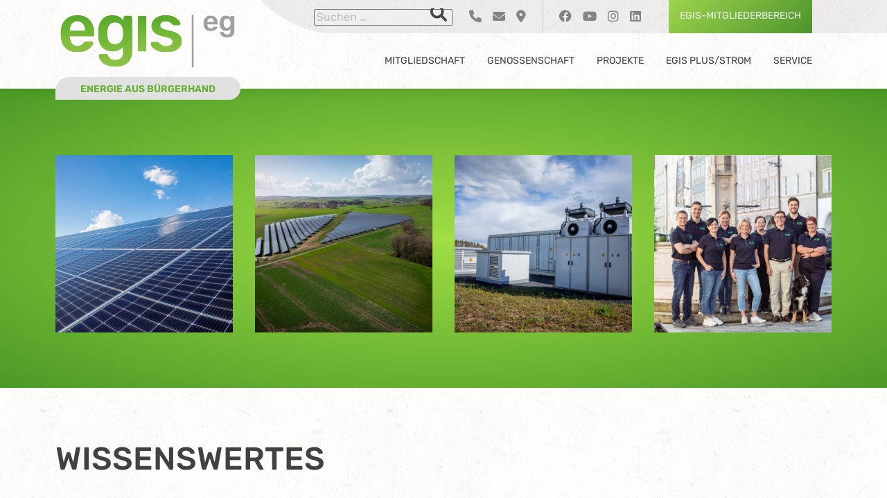

--- FILE ---
content_type: text/html; charset=UTF-8
request_url: https://www.egis-energie.de/wissenswertes/
body_size: 86640
content:
<!DOCTYPE html><html class="no-js" lang="de"><head><meta charset="UTF-8"><meta http-equiv="x-ua-compatible" content="ie=edge"><meta name="viewport" content="width=device-width, initial-scale=1.0"> <script data-cookie-category="analyse" src="https://cdn.usefathom.com/script.js" data-site="ZUVUTQHK" defer></script> <script>var e,t=["touchstart","touchmove","touchenter","touchend","touchleave"];if(function(){var e=!1;try{var t=Object.defineProperty({},"passive",{get:function(){e=!0}});window.addEventListener("test",null,t),window.removeEventListener("test",null,t)}catch(e){}
return e}()){var o=EventTarget.prototype.addEventListener;e=o,EventTarget.prototype.addEventListener=function(o,r,n){var s,a="object"==typeof n&&null!==n,i=a?n.capture:n;(n=a?function(e){var t=Object.getOwnPropertyDescriptor(e,"passive");return t&&!0!==t.writable&&void 0===t.set?Object.assign({},e):e}(n):{}).passive=void 0!==(s=n.passive)?s:-1!==t.indexOf(o)&&!0,n.capture=void 0!==i&&i,e.call(this,o,r,n)},EventTarget.prototype.addEventListener._original=e}</script><meta name='robots' content='index, follow, max-image-preview:large, max-snippet:-1, max-video-preview:-1' /><link media="all" href="https://www.egis-energie.de/wp-content/cache/autoptimize/css/autoptimize_bf740efe87d8290d740f23c28e457cd8.css" rel="stylesheet"><title>Wissenswertes - Jetzt mehr erfahren über EGIS eG</title><meta name="description" content="Mit Ihrer Unterstützung kommen wir weiter – jedes neue Mitglied ist willkommen. Jetzt mehr erfahren über EGIS eG!" /><link rel="canonical" href="https://www.egis-energie.de/wissenswertes/" /><meta property="og:locale" content="de_DE" /><meta property="og:type" content="article" /><meta property="og:title" content="Wissenswertes - Jetzt mehr erfahren über EGIS eG" /><meta property="og:description" content="Mit Ihrer Unterstützung kommen wir weiter – jedes neue Mitglied ist willkommen. Jetzt mehr erfahren über EGIS eG!" /><meta property="og:url" content="https://www.egis-energie.de/wissenswertes/" /><meta property="og:site_name" content="EGIS Energie Genossenschaft Inn-Salzach" /><meta property="article:publisher" content="https://de-de.facebook.com/Gemeinsameenergie/" /><meta property="article:modified_time" content="2025-03-10T07:36:17+00:00" /><meta name="twitter:card" content="summary_large_image" /><meta name="twitter:label1" content="Geschätzte Lesezeit" /><meta name="twitter:data1" content="1 Minute" /> <script type="application/ld+json" class="yoast-schema-graph">{"@context":"https://schema.org","@graph":[{"@type":"WebPage","@id":"https://www.egis-energie.de/wissenswertes/","url":"https://www.egis-energie.de/wissenswertes/","name":"Wissenswertes - Jetzt mehr erfahren über EGIS eG","isPartOf":{"@id":"https://www.egis-energie.de/#website"},"datePublished":"2023-06-07T08:06:58+00:00","dateModified":"2025-03-10T07:36:17+00:00","description":"Mit Ihrer Unterstützung kommen wir weiter – jedes neue Mitglied ist willkommen. Jetzt mehr erfahren über EGIS eG!","breadcrumb":{"@id":"https://www.egis-energie.de/wissenswertes/#breadcrumb"},"inLanguage":"de","potentialAction":[{"@type":"ReadAction","target":["https://www.egis-energie.de/wissenswertes/"]}]},{"@type":"BreadcrumbList","@id":"https://www.egis-energie.de/wissenswertes/#breadcrumb","itemListElement":[{"@type":"ListItem","position":1,"name":"Startseite","item":"https://www.egis-energie.de/"},{"@type":"ListItem","position":2,"name":"Wissenswertes"}]},{"@type":"WebSite","@id":"https://www.egis-energie.de/#website","url":"https://www.egis-energie.de/","name":"EGIS Energie Genossenschaft Inn-Salzach - Energie aus Bürgerhand","description":"Energie aus Bürgerhand","publisher":{"@id":"https://www.egis-energie.de/#organization"},"potentialAction":[{"@type":"SearchAction","target":{"@type":"EntryPoint","urlTemplate":"https://www.egis-energie.de/?s={search_term_string}"},"query-input":{"@type":"PropertyValueSpecification","valueRequired":true,"valueName":"search_term_string"}}],"inLanguage":"de"},{"@type":"Organization","@id":"https://www.egis-energie.de/#organization","name":"EGIS Verwaltungs GmbH","url":"https://www.egis-energie.de/","logo":{"@type":"ImageObject","inLanguage":"de","@id":"https://www.egis-energie.de/#/schema/logo/image/","url":"https://www.egis-energie.de/wp-content/uploads/2023/02/egis_log.png","contentUrl":"https://www.egis-energie.de/wp-content/uploads/2023/02/egis_log.png","width":510,"height":170,"caption":"EGIS Verwaltungs GmbH"},"image":{"@id":"https://www.egis-energie.de/#/schema/logo/image/"},"sameAs":["https://de-de.facebook.com/Gemeinsameenergie/","https://www.youtube.com/channel/UCEa0ds83fJaJJ-o8RgPkk0A","https://www.instagram.com/egis_energie/"]}]}</script>  <script>window.typo_extern_cookiebar="1";</script><style id='wp-img-auto-sizes-contain-inline-css'>img:is([sizes=auto i],[sizes^="auto," i]){contain-intrinsic-size:3000px 1500px}</style> <script src="https://www.egis-energie.de/wp-content/cache/autoptimize/js/autoptimize_single_16623e9f7cd802cf093c325c511a739c.js?ver=6.9" id="jquery-js"></script> <script id="sib-front-js-js-extra">var sibErrMsg={"invalidMail":"Please fill out valid email address","requiredField":"Please fill out required fields","invalidDateFormat":"Please fill out valid date format","invalidSMSFormat":"Please fill out valid phone number"};var ajax_sib_front_object={"ajax_url":"https://www.egis-energie.de/wp-admin/admin-ajax.php","ajax_nonce":"ebcd9db9e1","flag_url":"https://www.egis-energie.de/wp-content/plugins/mailin/img/flags/"};</script> <link rel="https://api.w.org/" href="https://www.egis-energie.de/wp-json/" /><link rel="alternate" title="JSON" type="application/json" href="https://www.egis-energie.de/wp-json/wp/v2/pages/3372" /><script>document.documentElement.className+=" js";</script> <script>window.typo=window.typo||{};window.typo.globals={"ajaxurl":"https:\/\/www.egis-energie.de\/wp-admin\/admin-ajax.php","maps":{"api_key":"AIzaSyDASyBQmeIWI1QnDkhTlBsNNn9Z625bC9s","strings":{"button":"Accept Google Maps"},"libraries":"places","needles":{"e-mobilitaet":{"url":"https:\/\/www.egis-energie.de\/wp-content\/uploads\/2023\/01\/maps-pin-e_mobilitaet.png","width":25,"height":40},"fernwaerme":{"url":"https:\/\/www.egis-energie.de\/wp-content\/uploads\/2023\/01\/maps-pin-fernwaerme.png","width":25,"height":40},"photovoltaik":{"url":"https:\/\/www.egis-energie.de\/wp-content\/uploads\/2023\/01\/maps-pin-photovoltaik.png","width":25,"height":40},"speicher":{"url":"https:\/\/www.egis-energie.de\/wp-content\/uploads\/2025\/08\/maps-pin-speicher.png","width":25,"height":40},"wasserkraft":{"url":"https:\/\/www.egis-energie.de\/wp-content\/uploads\/2023\/01\/maps-pin-neutral.png","width":25,"height":40}}}};</script> <script>var spDsgvoGeneralConfig=JSON.parse('{"guid":"589619ee-d0ef-480c-9c6d-080ef55ceeae","domain":"egis-energie.de","countryCode":"de","cookieDomainDynamic":"1","allIntegrationSlugs":["embeddings_vimeo","embeddings_youtube","tagmanager_google","profiling_ganalyticswithsignals","analyse_fathom","embeddings_googlemaps","analyse_clarity"],"clientSideBlocking":"1","cookieLifeTime":94608000,"cookieLifeTimeDismiss":2592000,"cookieName":"legalweb_cookie_settings","cookieVersion":1762440703,"forceCookieInfo":"0","imprintPageUrl":{"de":"https:\/\/www.egis-energie.de\/impressum\/"},"initialDisplayType":"policy_popup","locale":"de_DE","noticeHideEffect":"fade","noticeOnScroll":"","noticeOnScrollOffset":"100","privacyPolicyPageUrl":{"de":"https:\/\/www.egis-energie.de\/datenschutzerklaerung\/"},"showNoticeOnClose":null,"popupStyle":"2023-tcf","displayTrigger":"onTimeout","displayTriggerCustomEvent":"","includeSubdomains":0,"injectImprintAndDse":0,"injectSelectorImprint":"","injectSelectorDse":"","activatedDseLanguages":["de"],"enhancedScriptBlocking":"0","forceGoogleConsentMode":"1","vendorCount":5,"enableTcf":false,"cmpStatsEnabled":false,"cmpStatsEndpoint":""}');var spDsgvoIntegrationConfig=JSON.parse('[{"category":"contents_embedds","classNames":"","hosts":"vimeo.com;vimeocdn.com","hostsWhitelist":"player.vimeo.com\/video\/{embedId}","insertLocation":"body-start","jsCode":"","placeholders":{"de":"[base64]"},"slug":"embeddings_vimeo","usedTagmanager":false,"consentFree":"0","tcfVendorId":0},{"category":"contents_embedds","classNames":"","hosts":"youtu.be;youtube.com;youtube.;youtube-nocookie.com","hostsWhitelist":"youtube.com\/embed\/{embedId}","insertLocation":"body-start","jsCode":"","placeholders":{"de":"[base64]"},"slug":"embeddings_youtube","usedTagmanager":false,"consentFree":"0","tcfVendorId":0},{"category":"tagmanager","classNames":"","hosts":"","hostsWhitelist":"","insertLocation":"body-start","jsCode":"[base64]","placeholders":[],"slug":"tagmanager_google","usedTagmanager":false,"consentFree":"0","tcfVendorId":0},{"category":"targeting_profiling","classNames":"","hosts":"googletagmanager.com\/gtag\/js;google-analytics.com\/analytics.js","hostsWhitelist":"","insertLocation":"body-start","jsCode":"LyogZ29vZ2xlIGFkcyAqLw==","placeholders":[],"slug":"profiling_ganalyticswithsignals","usedTagmanager":"tagmanager_google","consentFree":"0","tcfVendorId":0},{"category":"necessary_services","classNames":"","hosts":"","hostsWhitelist":"","insertLocation":"body-start","jsCode":"LyogaGVhZGVyLnBocCAqLw==","placeholders":[],"slug":"analyse_fathom","usedTagmanager":false,"consentFree":"1","tcfVendorId":0},{"category":"contents_embedds","classNames":"","hosts":"maps.google.com;www.google.com\/maps\/;maps.googleapis.com","hostsWhitelist":"","insertLocation":"body-start","jsCode":"","placeholders":{"de":"[base64]"},"slug":"embeddings_googlemaps","usedTagmanager":false,"consentFree":"1","tcfVendorId":0},{"category":"analyse_statistic","classNames":"","hosts":"","hostsWhitelist":"","insertLocation":"body-start","jsCode":"[base64]","placeholders":[],"slug":"analyse_clarity","usedTagmanager":false,"consentFree":"0","tcfVendorId":0}]');(()=>{var re=Object.defineProperty,le=Object.defineProperties;var ae=Object.getOwnPropertyDescriptors;var ie=Object.getOwnPropertySymbols;var ce=Object.prototype.hasOwnProperty,de=Object.prototype.propertyIsEnumerable;var se=(W,F,V)=>F in W?re(W,F,{enumerable:!0,configurable:!0,writable:!0,value:V}):W[F]=V,H=(W,F)=>{for(var V in F||(F={}))ce.call(F,V)&&se(W,V,F[V]);if(ie)for(var V of ie(F))de.call(F,V)&&se(W,V,F[V]);return W},oe=(W,F)=>le(W,ae(F));var C=(W,F,V)=>se(W,typeof F!="symbol"?F+"":F,V);var ne=(W,F,V)=>new Promise((te,A)=>{var f=h=>{try{e(V.next(h))}catch(_){A(_)}},o=h=>{try{e(V.throw(h))}catch(_){A(_)}},e=h=>h.done?te(h.value):Promise.resolve(h.value).then(f,o);e((V=V.apply(W,F)).next())});(()=>{"use strict";var W={"./node_modules/@iabtechlabtcf/core/lib/mjs/Cloneable.js":((A,f,o)=>{o.r(f),o.d(f,{Cloneable:()=>e});class e{clone(){const _=new this.constructor;return Object.keys(this).forEach(p=>{const i=this.deepClone(this[p]);i!==void 0&&(_[p]=i)}),_}deepClone(_){const a=typeof _;if(a==="number"||a==="string"||a==="boolean")return _;if(_!==null&&a==="object"){if(typeof _.clone=="function")return _.clone();if(_ instanceof Date)return new Date(_.getTime());if(_[Symbol.iterator]!==void 0){const p=[];for(const i of _)p.push(this.deepClone(i));return _ instanceof Array?p:new _.constructor(p)}else{const p={};for(const i in _)_.hasOwnProperty(i)&&(p[i]=this.deepClone(_[i]));return p}}}}}),"./node_modules/@iabtechlabtcf/core/lib/mjs/GVL.js":((A,f,o)=>{o.r(f),o.d(f,{GVL:()=>p});var e=o("./node_modules/@iabtechlabtcf/core/lib/mjs/Cloneable.js"),h=o("./node_modules/@iabtechlabtcf/core/lib/mjs/errors/index.js"),_=o("./node_modules/@iabtechlabtcf/core/lib/mjs/Json.js"),a=o("./node_modules/@iabtechlabtcf/core/lib/mjs/model/index.js");const i=class i extends e.Cloneable{constructor(n,c){super();C(this,"readyPromise");C(this,"gvlSpecificationVersion");C(this,"vendorListVersion");C(this,"tcfPolicyVersion");C(this,"lastUpdated");C(this,"purposes");C(this,"specialPurposes");C(this,"features");C(this,"specialFeatures");C(this,"isReady_",!1);C(this,"vendors_");C(this,"vendorIds");C(this,"fullVendorList");C(this,"byPurposeVendorMap");C(this,"bySpecialPurposeVendorMap");C(this,"byFeatureVendorMap");C(this,"bySpecialFeatureVendorMap");C(this,"stacks");C(this,"dataCategories");C(this,"lang_");C(this,"cacheLang_");C(this,"isLatest",!1);let E=i.baseUrl,y=c==null?void 0:c.language;if(y)try{y=i.consentLanguages.parseLanguage(y)}catch(w){throw new h.GVLError("Error during parsing the language: "+w.message)}if(this.lang_=y||i.DEFAULT_LANGUAGE,this.cacheLang_=y||i.DEFAULT_LANGUAGE,this.isVendorList(n))this.populate(n),this.readyPromise=Promise.resolve();else{if(!E)throw new h.GVLError("must specify GVL.baseUrl before loading GVL json");if(n>0){const w=n;i.CACHE.has(w)?(this.populate(i.CACHE.get(w)),this.readyPromise=Promise.resolve()):(E+=i.versionedFilename.replace("[VERSION]",String(w)),this.readyPromise=this.fetchJson(E))}else i.CACHE.has(i.LATEST_CACHE_KEY)?(this.populate(i.CACHE.get(i.LATEST_CACHE_KEY)),this.readyPromise=Promise.resolve()):(this.isLatest=!0,this.readyPromise=this.fetchJson(E+i.latestFilename))}}static set baseUrl(n){if(/^https?:\/\/vendorlist\.consensu\.org\//.test(n))throw new h.GVLError("Invalid baseUrl!  You may not pull directly from vendorlist.consensu.org and must provide your own cache");n.length>0&&n[n.length-1]!=="/"&&(n+="/"),this.baseUrl_=n}static get baseUrl(){return this.baseUrl_}static emptyLanguageCache(n){let c=!1;return n==null&&i.LANGUAGE_CACHE.size>0?(i.LANGUAGE_CACHE=new Map,c=!0):typeof n=="string"&&this.consentLanguages.has(n.toUpperCase())&&(i.LANGUAGE_CACHE.delete(n.toUpperCase()),c=!0),c}static emptyCache(n){let c=!1;return Number.isInteger(n)&&n>=0?(i.CACHE.delete(n),c=!0):n===void 0&&(i.CACHE=new Map,c=!0),c}cacheLanguage(){i.LANGUAGE_CACHE.has(this.cacheLang_)||i.LANGUAGE_CACHE.set(this.cacheLang_,{purposes:this.purposes,specialPurposes:this.specialPurposes,features:this.features,specialFeatures:this.specialFeatures,stacks:this.stacks,dataCategories:this.dataCategories})}fetchJson(n){return ne(this,null,function*(){try{this.populate(yield _.Json.fetch(n))}catch(c){throw new h.GVLError(c.message)}})}getJson(){return oe(H({gvlSpecificationVersion:this.gvlSpecificationVersion,vendorListVersion:this.vendorListVersion,tcfPolicyVersion:this.tcfPolicyVersion,lastUpdated:this.lastUpdated,purposes:this.clonePurposes(),specialPurposes:this.cloneSpecialPurposes(),features:this.cloneFeatures(),specialFeatures:this.cloneSpecialFeatures(),stacks:this.cloneStacks()},this.dataCategories?{dataCategories:this.cloneDataCategories()}:{}),{vendors:this.cloneVendors()})}cloneSpecialFeatures(){const n={};for(const c of Object.keys(this.specialFeatures))n[c]=i.cloneFeature(this.specialFeatures[c]);return n}cloneFeatures(){const n={};for(const c of Object.keys(this.features))n[c]=i.cloneFeature(this.features[c]);return n}cloneStacks(){const n={};for(const c of Object.keys(this.stacks))n[c]=i.cloneStack(this.stacks[c]);return n}cloneDataCategories(){const n={};for(const c of Object.keys(this.dataCategories))n[c]=i.cloneDataCategory(this.dataCategories[c]);return n}cloneSpecialPurposes(){const n={};for(const c of Object.keys(this.specialPurposes))n[c]=i.clonePurpose(this.specialPurposes[c]);return n}clonePurposes(){const n={};for(const c of Object.keys(this.purposes))n[c]=i.clonePurpose(this.purposes[c]);return n}static clonePurpose(n){return H(H({id:n.id,name:n.name,description:n.description},n.descriptionLegal?{descriptionLegal:n.descriptionLegal}:{}),n.illustrations?{illustrations:Array.from(n.illustrations)}:{})}static cloneFeature(n){return H(H({id:n.id,name:n.name,description:n.description},n.descriptionLegal?{descriptionLegal:n.descriptionLegal}:{}),n.illustrations?{illustrations:Array.from(n.illustrations)}:{})}static cloneDataCategory(n){return{id:n.id,name:n.name,description:n.description}}static cloneStack(n){return{id:n.id,name:n.name,description:n.description,purposes:Array.from(n.purposes),specialFeatures:Array.from(n.specialFeatures)}}static cloneDataRetention(n){return oe(H({},typeof n.stdRetention=="number"?{stdRetention:n.stdRetention}:{}),{purposes:H({},n.purposes),specialPurposes:H({},n.specialPurposes)})}static cloneVendorUrls(n){return n.map(c=>H({langId:c.langId,privacy:c.privacy},c.legIntClaim?{legIntClaim:c.legIntClaim}:{}))}static cloneVendor(n){return H(H(H(H(H(H(H(H(H(H(H({id:n.id,name:n.name,purposes:Array.from(n.purposes),legIntPurposes:Array.from(n.legIntPurposes),flexiblePurposes:Array.from(n.flexiblePurposes),specialPurposes:Array.from(n.specialPurposes),features:Array.from(n.features),specialFeatures:Array.from(n.specialFeatures)},n.overflow?{overflow:{httpGetLimit:n.overflow.httpGetLimit}}:{}),typeof n.cookieMaxAgeSeconds=="number"||n.cookieMaxAgeSeconds===null?{cookieMaxAgeSeconds:n.cookieMaxAgeSeconds}:{}),n.usesCookies!==void 0?{usesCookies:n.usesCookies}:{}),n.policyUrl?{policyUrl:n.policyUrl}:{}),n.cookieRefresh!==void 0?{cookieRefresh:n.cookieRefresh}:{}),n.usesNonCookieAccess!==void 0?{usesNonCookieAccess:n.usesNonCookieAccess}:{}),n.dataRetention?{dataRetention:this.cloneDataRetention(n.dataRetention)}:{}),n.urls?{urls:this.cloneVendorUrls(n.urls)}:{}),n.dataDeclaration?{dataDeclaration:Array.from(n.dataDeclaration)}:{}),n.deviceStorageDisclosureUrl?{deviceStorageDisclosureUrl:n.deviceStorageDisclosureUrl}:{}),n.deletedDate?{deletedDate:n.deletedDate}:{})}cloneVendors(){const n={};for(const c of Object.keys(this.fullVendorList))n[c]=i.cloneVendor(this.fullVendorList[c]);return n}changeLanguage(n){return ne(this,null,function*(){let c=n;try{c=i.consentLanguages.parseLanguage(n)}catch(y){throw new h.GVLError("Error during parsing the language: "+y.message)}const E=n.toUpperCase();if(!(c.toLowerCase()===i.DEFAULT_LANGUAGE.toLowerCase()&&!i.LANGUAGE_CACHE.has(E))&&c!==this.lang_)if(this.lang_=c,i.LANGUAGE_CACHE.has(E)){const y=i.LANGUAGE_CACHE.get(E);for(const w in y)y.hasOwnProperty(w)&&(this[w]=y[w])}else{const y=i.baseUrl+i.languageFilename.replace("[LANG]",this.lang_.toLowerCase());try{yield this.fetchJson(y),this.cacheLang_=E,this.cacheLanguage()}catch(w){throw new h.GVLError("unable to load language: "+w.message)}}})}get language(){return this.lang_}isVendorList(n){return n!==void 0&&n.vendors!==void 0}populate(n){this.purposes=n.purposes,this.specialPurposes=n.specialPurposes,this.features=n.features,this.specialFeatures=n.specialFeatures,this.stacks=n.stacks,this.dataCategories=n.dataCategories,this.isVendorList(n)&&(this.gvlSpecificationVersion=n.gvlSpecificationVersion,this.tcfPolicyVersion=n.tcfPolicyVersion,this.vendorListVersion=n.vendorListVersion,this.lastUpdated=n.lastUpdated,typeof this.lastUpdated=="string"&&(this.lastUpdated=new Date(this.lastUpdated)),this.vendors_=n.vendors,this.fullVendorList=n.vendors,this.mapVendors(),this.isReady_=!0,this.isLatest&&i.CACHE.set(i.LATEST_CACHE_KEY,this.getJson()),i.CACHE.has(this.vendorListVersion)||i.CACHE.set(this.vendorListVersion,this.getJson())),this.cacheLanguage()}mapVendors(n){this.byPurposeVendorMap={},this.bySpecialPurposeVendorMap={},this.byFeatureVendorMap={},this.bySpecialFeatureVendorMap={},Object.keys(this.purposes).forEach(c=>{this.byPurposeVendorMap[c]={legInt:new Set,consent:new Set,flexible:new Set}}),Object.keys(this.specialPurposes).forEach(c=>{this.bySpecialPurposeVendorMap[c]=new Set}),Object.keys(this.features).forEach(c=>{this.byFeatureVendorMap[c]=new Set}),Object.keys(this.specialFeatures).forEach(c=>{this.bySpecialFeatureVendorMap[c]=new Set}),Array.isArray(n)||(n=Object.keys(this.fullVendorList).map(c=>+c)),this.vendorIds=new Set(n),this.vendors_=n.reduce((c,E)=>{const y=this.vendors_[String(E)];return y&&y.deletedDate===void 0&&(y.purposes.forEach(w=>{this.byPurposeVendorMap[String(w)].consent.add(E)}),y.specialPurposes.forEach(w=>{this.bySpecialPurposeVendorMap[String(w)].add(E)}),y.legIntPurposes.forEach(w=>{this.byPurposeVendorMap[String(w)].legInt.add(E)}),y.flexiblePurposes&&y.flexiblePurposes.forEach(w=>{this.byPurposeVendorMap[String(w)].flexible.add(E)}),y.features.forEach(w=>{this.byFeatureVendorMap[String(w)].add(E)}),y.specialFeatures.forEach(w=>{this.bySpecialFeatureVendorMap[String(w)].add(E)}),c[E]=y),c},{})}getFilteredVendors(n,c,E,y){const w=n.charAt(0).toUpperCase()+n.slice(1);let T;const P={};return n==="purpose"&&E?T=this["by"+w+"VendorMap"][String(c)][E]:T=this["by"+(y?"Special":"")+w+"VendorMap"][String(c)],T.forEach(D=>{P[String(D)]=this.vendors[String(D)]}),P}getVendorsWithConsentPurpose(n){return this.getFilteredVendors("purpose",n,"consent")}getVendorsWithLegIntPurpose(n){return this.getFilteredVendors("purpose",n,"legInt")}getVendorsWithFlexiblePurpose(n){return this.getFilteredVendors("purpose",n,"flexible")}getVendorsWithSpecialPurpose(n){return this.getFilteredVendors("purpose",n,void 0,!0)}getVendorsWithFeature(n){return this.getFilteredVendors("feature",n)}getVendorsWithSpecialFeature(n){return this.getFilteredVendors("feature",n,void 0,!0)}get vendors(){return this.vendors_}narrowVendorsTo(n){this.mapVendors(n)}get isReady(){return this.isReady_}clone(){const n=new i(this.getJson());return this.lang_!==i.DEFAULT_LANGUAGE&&n.changeLanguage(this.lang_),n}static isInstanceOf(n){return typeof n=="object"&&typeof n.narrowVendorsTo=="function"}};C(i,"LANGUAGE_CACHE",new Map),C(i,"CACHE",new Map),C(i,"LATEST_CACHE_KEY",0),C(i,"DEFAULT_LANGUAGE","EN"),C(i,"consentLanguages",new a.ConsentLanguages),C(i,"baseUrl_"),C(i,"latestFilename","vendor-list.json"),C(i,"versionedFilename","archives/vendor-list-v[VERSION].json"),C(i,"languageFilename","purposes-[LANG].json");let p=i}),"./node_modules/@iabtechlabtcf/core/lib/mjs/Json.js":((A,f,o)=>{o.r(f),o.d(f,{Json:()=>e});class e{static absCall(_,a,p,i){return new Promise((d,l)=>{const n=new XMLHttpRequest,c=()=>{if(n.readyState==XMLHttpRequest.DONE)if(n.status>=200&&n.status<300){let T=n.response;if(typeof T=="string")try{T=JSON.parse(T)}catch(P){}d(T)}else l(new Error(`HTTP Status: ${n.status} response type: ${n.responseType}`))},E=()=>{l(new Error("error"))},y=()=>{l(new Error("aborted"))},w=()=>{l(new Error("Timeout "+i+"ms "+_))};n.withCredentials=p,n.addEventListener("load",c),n.addEventListener("error",E),n.addEventListener("abort",y),a===null?n.open("GET",_,!0):n.open("POST",_,!0),n.responseType="json",n.timeout=i,n.ontimeout=w,n.send(a)})}static post(_,a,p=!1,i=0){return this.absCall(_,JSON.stringify(a),p,i)}static fetch(_,a=!1,p=0){return this.absCall(_,null,a,p)}}}),"./node_modules/@iabtechlabtcf/core/lib/mjs/TCModel.js":((A,f,o)=>{o.r(f),o.d(f,{TCModel:()=>p});var e=o("./node_modules/@iabtechlabtcf/core/lib/mjs/Cloneable.js"),h=o("./node_modules/@iabtechlabtcf/core/lib/mjs/errors/index.js"),_=o("./node_modules/@iabtechlabtcf/core/lib/mjs/GVL.js"),a=o("./node_modules/@iabtechlabtcf/core/lib/mjs/model/index.js");class p extends e.Cloneable{constructor(l){super();C(this,"isServiceSpecific_",!1);C(this,"supportOOB_",!0);C(this,"useNonStandardTexts_",!1);C(this,"purposeOneTreatment_",!1);C(this,"publisherCountryCode_","AA");C(this,"version_",2);C(this,"consentScreen_",0);C(this,"policyVersion_",5);C(this,"consentLanguage_","EN");C(this,"cmpId_",0);C(this,"cmpVersion_",0);C(this,"vendorListVersion_",0);C(this,"numCustomPurposes_",0);C(this,"gvl_");C(this,"created");C(this,"lastUpdated");C(this,"specialFeatureOptins",new a.Vector);C(this,"purposeConsents",new a.Vector);C(this,"purposeLegitimateInterests",new a.Vector);C(this,"publisherConsents",new a.Vector);C(this,"publisherLegitimateInterests",new a.Vector);C(this,"publisherCustomConsents",new a.Vector);C(this,"publisherCustomLegitimateInterests",new a.Vector);C(this,"customPurposes");C(this,"vendorConsents",new a.Vector);C(this,"vendorLegitimateInterests",new a.Vector);C(this,"vendorsDisclosed",new a.Vector);C(this,"vendorsAllowed",new a.Vector);C(this,"publisherRestrictions",new a.PurposeRestrictionVector);l&&(this.gvl=l),this.updated()}set gvl(l){_.GVL.isInstanceOf(l)||(l=new _.GVL(l)),this.gvl_=l,this.publisherRestrictions.gvl=l}get gvl(){return this.gvl_}set cmpId(l){if(l=Number(l),Number.isInteger(l)&&l>1)this.cmpId_=l;else throw new h.TCModelError("cmpId",l)}get cmpId(){return this.cmpId_}set cmpVersion(l){if(l=Number(l),Number.isInteger(l)&&l>-1)this.cmpVersion_=l;else throw new h.TCModelError("cmpVersion",l)}get cmpVersion(){return this.cmpVersion_}set consentScreen(l){if(l=Number(l),Number.isInteger(l)&&l>-1)this.consentScreen_=l;else throw new h.TCModelError("consentScreen",l)}get consentScreen(){return this.consentScreen_}set consentLanguage(l){this.consentLanguage_=l}get consentLanguage(){return this.consentLanguage_}set publisherCountryCode(l){if(/^([A-z]){2}$/.test(l))this.publisherCountryCode_=l.toUpperCase();else throw new h.TCModelError("publisherCountryCode",l)}get publisherCountryCode(){return this.publisherCountryCode_}set vendorListVersion(l){if(l=Number(l)>>0,l<0)throw new h.TCModelError("vendorListVersion",l);this.vendorListVersion_=l}get vendorListVersion(){return this.gvl?this.gvl.vendorListVersion:this.vendorListVersion_}set policyVersion(l){if(this.policyVersion_=parseInt(l,10),this.policyVersion_<0)throw new h.TCModelError("policyVersion",l)}get policyVersion(){return this.gvl?this.gvl.tcfPolicyVersion:this.policyVersion_}set version(l){this.version_=parseInt(l,10)}get version(){return this.version_}set isServiceSpecific(l){this.isServiceSpecific_=l}get isServiceSpecific(){return this.isServiceSpecific_}set useNonStandardTexts(l){this.useNonStandardTexts_=l}get useNonStandardTexts(){return this.useNonStandardTexts_}set supportOOB(l){this.supportOOB_=l}get supportOOB(){return this.supportOOB_}set purposeOneTreatment(l){this.purposeOneTreatment_=l}get purposeOneTreatment(){return this.purposeOneTreatment_}setAllVendorConsents(){this.vendorConsents.set(this.gvl.vendors)}unsetAllVendorConsents(){this.vendorConsents.empty()}setAllVendorsDisclosed(){this.vendorsDisclosed.set(this.gvl.vendors)}unsetAllVendorsDisclosed(){this.vendorsDisclosed.empty()}setAllVendorsAllowed(){this.vendorsAllowed.set(this.gvl.vendors)}unsetAllVendorsAllowed(){this.vendorsAllowed.empty()}setAllVendorLegitimateInterests(){this.vendorLegitimateInterests.set(this.gvl.vendors)}unsetAllVendorLegitimateInterests(){this.vendorLegitimateInterests.empty()}setAllPurposeConsents(){this.purposeConsents.set(this.gvl.purposes)}unsetAllPurposeConsents(){this.purposeConsents.empty()}setAllPurposeLegitimateInterests(){this.purposeLegitimateInterests.set(this.gvl.purposes)}unsetAllPurposeLegitimateInterests(){this.purposeLegitimateInterests.empty()}setAllSpecialFeatureOptins(){this.specialFeatureOptins.set(this.gvl.specialFeatures)}unsetAllSpecialFeatureOptins(){this.specialFeatureOptins.empty()}setAll(){this.setAllVendorConsents(),this.setAllPurposeLegitimateInterests(),this.setAllSpecialFeatureOptins(),this.setAllPurposeConsents(),this.setAllVendorLegitimateInterests()}unsetAll(){this.unsetAllVendorConsents(),this.unsetAllPurposeLegitimateInterests(),this.unsetAllSpecialFeatureOptins(),this.unsetAllPurposeConsents(),this.unsetAllVendorLegitimateInterests()}get numCustomPurposes(){let l=this.numCustomPurposes_;if(typeof this.customPurposes=="object"){const n=Object.keys(this.customPurposes).sort((c,E)=>Number(c)-Number(E));l=parseInt(n.pop(),10)}return l}set numCustomPurposes(l){if(this.numCustomPurposes_=parseInt(l,10),this.numCustomPurposes_<0)throw new h.TCModelError("numCustomPurposes",l)}updated(){const l=new Date,n=new Date(Date.UTC(l.getUTCFullYear(),l.getUTCMonth(),l.getUTCDate()));this.created=n,this.lastUpdated=n}}C(p,"consentLanguages",_.GVL.consentLanguages)}),"./node_modules/@iabtechlabtcf/core/lib/mjs/TCString.js":((A,f,o)=>{o.r(f),o.d(f,{TCString:()=>p});var e=o("./node_modules/@iabtechlabtcf/core/lib/mjs/encoder/index.js"),h=o("./node_modules/@iabtechlabtcf/core/lib/mjs/model/index.js"),_=o("./node_modules/@iabtechlabtcf/core/lib/mjs/encoder/field/IntEncoder.js"),a=o("./node_modules/@iabtechlabtcf/core/lib/mjs/TCModel.js");class p{static encode(d,l){let n="",c;return d=e.SemanticPreEncoder.process(d,l),Array.isArray(l==null?void 0:l.segments)?c=l.segments:c=new e.SegmentSequence(d,l)[""+d.version],c.forEach((E,y)=>{let w="";y<c.length-1&&(w="."),n+=e.SegmentEncoder.encode(d,E)+w}),n}static decode(d,l){const n=d.split("."),c=n.length;l||(l=new a.TCModel);for(let E=0;E<c;E++){const y=n[E],T=e.Base64Url.decode(y.charAt(0)).substr(0,e.BitLength.segmentType),P=h.SegmentIDs.ID_TO_KEY[_.IntEncoder.decode(T,e.BitLength.segmentType).toString()];e.SegmentEncoder.decode(y,l,P)}return l}}}),"./node_modules/@iabtechlabtcf/core/lib/mjs/encoder/Base64Url.js":((A,f,o)=>{o.r(f),o.d(f,{Base64Url:()=>h});var e=o("./node_modules/@iabtechlabtcf/core/lib/mjs/errors/index.js");class h{static encode(a){if(!/^[0-1]+$/.test(a))throw new e.EncodingError("Invalid bitField");const p=a.length%this.LCM;a+=p?"0".repeat(this.LCM-p):"";let i="";for(let d=0;d<a.length;d+=this.BASIS)i+=this.DICT[parseInt(a.substr(d,this.BASIS),2)];return i}static decode(a){if(!/^[A-Za-z0-9\-_]+$/.test(a))throw new e.DecodingError("Invalidly encoded Base64URL string");let p="";for(let i=0;i<a.length;i++){const d=this.REVERSE_DICT.get(a[i]).toString(2);p+="0".repeat(this.BASIS-d.length)+d}return p}}C(h,"DICT","ABCDEFGHIJKLMNOPQRSTUVWXYZabcdefghijklmnopqrstuvwxyz0123456789-_"),C(h,"REVERSE_DICT",new Map([["A",0],["B",1],["C",2],["D",3],["E",4],["F",5],["G",6],["H",7],["I",8],["J",9],["K",10],["L",11],["M",12],["N",13],["O",14],["P",15],["Q",16],["R",17],["S",18],["T",19],["U",20],["V",21],["W",22],["X",23],["Y",24],["Z",25],["a",26],["b",27],["c",28],["d",29],["e",30],["f",31],["g",32],["h",33],["i",34],["j",35],["k",36],["l",37],["m",38],["n",39],["o",40],["p",41],["q",42],["r",43],["s",44],["t",45],["u",46],["v",47],["w",48],["x",49],["y",50],["z",51],["0",52],["1",53],["2",54],["3",55],["4",56],["5",57],["6",58],["7",59],["8",60],["9",61],["-",62],["_",63]])),C(h,"BASIS",6),C(h,"LCM",24)}),"./node_modules/@iabtechlabtcf/core/lib/mjs/encoder/BitLength.js":((A,f,o)=>{var _,a,p,i,d,l,n,c,E,y,w,T,P,D,j,t,s,r;o.r(f),o.d(f,{BitLength:()=>h});var e=o("./node_modules/@iabtechlabtcf/core/lib/mjs/model/index.js");r=e.Fields.cmpId,s=e.Fields.cmpVersion,t=e.Fields.consentLanguage,j=e.Fields.consentScreen,D=e.Fields.created,P=e.Fields.isServiceSpecific,T=e.Fields.lastUpdated,w=e.Fields.policyVersion,y=e.Fields.publisherCountryCode,E=e.Fields.publisherLegitimateInterests,c=e.Fields.publisherConsents,n=e.Fields.purposeConsents,l=e.Fields.purposeLegitimateInterests,d=e.Fields.purposeOneTreatment,i=e.Fields.specialFeatureOptins,p=e.Fields.useNonStandardTexts,a=e.Fields.vendorListVersion,_=e.Fields.version;class h{}C(h,r,12),C(h,s,12),C(h,t,12),C(h,j,6),C(h,D,36),C(h,P,1),C(h,T,36),C(h,w,6),C(h,y,12),C(h,E,24),C(h,c,24),C(h,n,24),C(h,l,24),C(h,d,1),C(h,i,12),C(h,p,1),C(h,a,12),C(h,_,6),C(h,"anyBoolean",1),C(h,"encodingType",1),C(h,"maxId",16),C(h,"numCustomPurposes",6),C(h,"numEntries",12),C(h,"numRestrictions",12),C(h,"purposeId",6),C(h,"restrictionType",2),C(h,"segmentType",3),C(h,"singleOrRange",1),C(h,"vendorId",16)}),"./node_modules/@iabtechlabtcf/core/lib/mjs/encoder/EncodingOptions.js":((A,f,o)=>{o.r(f)}),"./node_modules/@iabtechlabtcf/core/lib/mjs/encoder/SegmentEncoder.js":((A,f,o)=>{o.r(f),o.d(f,{SegmentEncoder:()=>l});var e=o("./node_modules/@iabtechlabtcf/core/lib/mjs/encoder/Base64Url.js"),h=o("./node_modules/@iabtechlabtcf/core/lib/mjs/encoder/BitLength.js"),_=o("./node_modules/@iabtechlabtcf/core/lib/mjs/encoder/field/index.js"),a=o("./node_modules/@iabtechlabtcf/core/lib/mjs/encoder/sequence/index.js"),p=o("./node_modules/@iabtechlabtcf/core/lib/mjs/errors/index.js"),i=o("./node_modules/@iabtechlabtcf/core/lib/mjs/model/Fields.js"),d=o("./node_modules/@iabtechlabtcf/core/lib/mjs/model/index.js");class l{static encode(c,E){let y;try{y=this.fieldSequence[String(c.version)][E]}catch(P){throw new p.EncodingError(`Unable to encode version: ${c.version}, segment: ${E}`)}let w="";E!==d.Segment.CORE&&(w=_.IntEncoder.encode(d.SegmentIDs.KEY_TO_ID[E],h.BitLength.segmentType));const T=(0,_.FieldEncoderMap)();return y.forEach(P=>{const D=c[P],j=T[P];let t=h.BitLength[P];t===void 0&&this.isPublisherCustom(P)&&(t=Number(c[i.Fields.numCustomPurposes]));try{w+=j.encode(D,t)}catch(s){throw new p.EncodingError(`Error encoding ${E}->${P}: ${s.message}`)}}),e.Base64Url.encode(w)}static decode(c,E,y){const w=e.Base64Url.decode(c);let T=0;y===d.Segment.CORE&&(E.version=_.IntEncoder.decode(w.substr(T,h.BitLength[i.Fields.version]),h.BitLength[i.Fields.version])),y!==d.Segment.CORE&&(T+=h.BitLength.segmentType);const P=this.fieldSequence[String(E.version)][y],D=(0,_.FieldEncoderMap)();return P.forEach(j=>{const t=D[j];let s=h.BitLength[j];if(s===void 0&&this.isPublisherCustom(j)&&(s=Number(E[i.Fields.numCustomPurposes])),s!==0){const r=w.substr(T,s);if(t===_.VendorVectorEncoder?E[j]=t.decode(r,E.version):E[j]=t.decode(r,s),Number.isInteger(s))T+=s;else if(Number.isInteger(E[j].bitLength))T+=E[j].bitLength;else throw new p.DecodingError(j)}}),E}static isPublisherCustom(c){return c.indexOf("publisherCustom")===0}}C(l,"fieldSequence",new a.FieldSequence)}),"./node_modules/@iabtechlabtcf/core/lib/mjs/encoder/SemanticPreEncoder.js":((A,f,o)=>{o.r(f),o.d(f,{SemanticPreEncoder:()=>_});var e=o("./node_modules/@iabtechlabtcf/core/lib/mjs/errors/index.js"),h=o("./node_modules/@iabtechlabtcf/core/lib/mjs/model/index.js");class _{static process(p,i){const d=p.gvl;if(!d)throw new e.EncodingError("Unable to encode TCModel without a GVL");if(!d.isReady)throw new e.EncodingError("Unable to encode TCModel tcModel.gvl.readyPromise is not resolved");p=p.clone(),p.consentLanguage=d.language.slice(0,2).toUpperCase(),(i==null?void 0:i.version)>0&&(i==null?void 0:i.version)<=this.processor.length?p.version=i.version:p.version=this.processor.length;const l=p.version-1;if(!this.processor[l])throw new e.EncodingError(`Invalid version: ${p.version}`);return this.processor[l](p,d)}}C(_,"processor",[p=>p,(p,i)=>{p.publisherRestrictions.gvl=i,p.purposeLegitimateInterests.unset([1,3,4,5,6]);const d=new Map;return d.set("legIntPurposes",p.vendorLegitimateInterests),d.set("purposes",p.vendorConsents),d.forEach((l,n)=>{l.forEach((c,E)=>{if(c){const y=i.vendors[E];if(!y||y.deletedDate)l.unset(E);else if(y[n].length===0)if(n==="legIntPurposes"&&y.purposes.length===0&&y.legIntPurposes.length===0&&y.specialPurposes.length>0)l.set(E);else if(n==="legIntPurposes"&&y.purposes.length>0&&y.legIntPurposes.length===0&&y.specialPurposes.length>0)l.set(E);else if(p.isServiceSpecific)if(y.flexiblePurposes.length===0)l.unset(E);else{const w=p.publisherRestrictions.getRestrictions(E);let T=!1;for(let P=0,D=w.length;P<D&&!T;P++)T=w[P].restrictionType===h.RestrictionType.REQUIRE_CONSENT&&n==="purposes"||w[P].restrictionType===h.RestrictionType.REQUIRE_LI&&n==="legIntPurposes";T||l.unset(E)}else l.unset(E)}})}),p}])}),"./node_modules/@iabtechlabtcf/core/lib/mjs/encoder/field/BooleanEncoder.js":((A,f,o)=>{o.r(f),o.d(f,{BooleanEncoder:()=>e});class e{static encode(_){return String(Number(_))}static decode(_){return _==="1"}}}),"./node_modules/@iabtechlabtcf/core/lib/mjs/encoder/field/DateEncoder.js":((A,f,o)=>{o.r(f),o.d(f,{DateEncoder:()=>_});var e=o("./node_modules/@iabtechlabtcf/core/lib/mjs/encoder/field/IntEncoder.js"),h=o("./node_modules/@iabtechlabtcf/core/lib/mjs/errors/index.js");class _{static encode(p,i){return e.IntEncoder.encode(Math.round(p.getTime()/100),i)}static decode(p,i){if(i!==p.length)throw new h.DecodingError("invalid bit length");const d=new Date;return d.setTime(e.IntEncoder.decode(p,i)*100),d}}}),"./node_modules/@iabtechlabtcf/core/lib/mjs/encoder/field/FieldEncoderMap.js":((A,f,o)=>{o.r(f),o.d(f,{FieldEncoderMap:()=>n});var e=o("./node_modules/@iabtechlabtcf/core/lib/mjs/model/index.js"),h=o("./node_modules/@iabtechlabtcf/core/lib/mjs/encoder/field/BooleanEncoder.js"),_=o("./node_modules/@iabtechlabtcf/core/lib/mjs/encoder/field/DateEncoder.js"),a=o("./node_modules/@iabtechlabtcf/core/lib/mjs/encoder/field/FixedVectorEncoder.js"),p=o("./node_modules/@iabtechlabtcf/core/lib/mjs/encoder/field/IntEncoder.js"),i=o("./node_modules/@iabtechlabtcf/core/lib/mjs/encoder/field/LangEncoder.js"),d=o("./node_modules/@iabtechlabtcf/core/lib/mjs/encoder/field/PurposeRestrictionVectorEncoder.js"),l=o("./node_modules/@iabtechlabtcf/core/lib/mjs/encoder/field/VendorVectorEncoder.js");function n(){return{[e.Fields.version]:p.IntEncoder,[e.Fields.created]:_.DateEncoder,[e.Fields.lastUpdated]:_.DateEncoder,[e.Fields.cmpId]:p.IntEncoder,[e.Fields.cmpVersion]:p.IntEncoder,[e.Fields.consentScreen]:p.IntEncoder,[e.Fields.consentLanguage]:i.LangEncoder,[e.Fields.vendorListVersion]:p.IntEncoder,[e.Fields.policyVersion]:p.IntEncoder,[e.Fields.isServiceSpecific]:h.BooleanEncoder,[e.Fields.useNonStandardTexts]:h.BooleanEncoder,[e.Fields.specialFeatureOptins]:a.FixedVectorEncoder,[e.Fields.purposeConsents]:a.FixedVectorEncoder,[e.Fields.purposeLegitimateInterests]:a.FixedVectorEncoder,[e.Fields.purposeOneTreatment]:h.BooleanEncoder,[e.Fields.publisherCountryCode]:i.LangEncoder,[e.Fields.vendorConsents]:l.VendorVectorEncoder,[e.Fields.vendorLegitimateInterests]:l.VendorVectorEncoder,[e.Fields.publisherRestrictions]:d.PurposeRestrictionVectorEncoder,segmentType:p.IntEncoder,[e.Fields.vendorsDisclosed]:l.VendorVectorEncoder,[e.Fields.vendorsAllowed]:l.VendorVectorEncoder,[e.Fields.publisherConsents]:a.FixedVectorEncoder,[e.Fields.publisherLegitimateInterests]:a.FixedVectorEncoder,[e.Fields.numCustomPurposes]:p.IntEncoder,[e.Fields.publisherCustomConsents]:a.FixedVectorEncoder,[e.Fields.publisherCustomLegitimateInterests]:a.FixedVectorEncoder}}}),"./node_modules/@iabtechlabtcf/core/lib/mjs/encoder/field/FixedVectorEncoder.js":((A,f,o)=>{o.r(f),o.d(f,{FixedVectorEncoder:()=>a});var e=o("./node_modules/@iabtechlabtcf/core/lib/mjs/encoder/field/BooleanEncoder.js"),h=o("./node_modules/@iabtechlabtcf/core/lib/mjs/errors/index.js"),_=o("./node_modules/@iabtechlabtcf/core/lib/mjs/model/index.js");class a{static encode(i,d){let l="";for(let n=1;n<=d;n++)l+=e.BooleanEncoder.encode(i.has(n));return l}static decode(i,d){if(i.length!==d)throw new h.DecodingError("bitfield encoding length mismatch");const l=new _.Vector;for(let n=1;n<=d;n++)e.BooleanEncoder.decode(i[n-1])&&l.set(n);return l.bitLength=i.length,l}}}),"./node_modules/@iabtechlabtcf/core/lib/mjs/encoder/field/IntEncoder.js":((A,f,o)=>{o.r(f),o.d(f,{IntEncoder:()=>h});var e=o("./node_modules/@iabtechlabtcf/core/lib/mjs/errors/index.js");class h{static encode(a,p){let i;if(typeof a=="string"&&(a=parseInt(a,10)),i=a.toString(2),i.length>p||a<0)throw new e.EncodingError(`${a} too large to encode into ${p}`);return i.length<p&&(i="0".repeat(p-i.length)+i),i}static decode(a,p){if(p!==a.length)throw new e.DecodingError("invalid bit length");return parseInt(a,2)}}}),"./node_modules/@iabtechlabtcf/core/lib/mjs/encoder/field/LangEncoder.js":((A,f,o)=>{o.r(f),o.d(f,{LangEncoder:()=>_});var e=o("./node_modules/@iabtechlabtcf/core/lib/mjs/encoder/field/IntEncoder.js"),h=o("./node_modules/@iabtechlabtcf/core/lib/mjs/errors/index.js");class _{static encode(p,i){p=p.toUpperCase();const d=65,l=p.charCodeAt(0)-d,n=p.charCodeAt(1)-d;if(l<0||l>25||n<0||n>25)throw new h.EncodingError(`invalid language code: ${p}`);if(i%2===1)throw new h.EncodingError(`numBits must be even, ${i} is not valid`);i=i/2;const c=e.IntEncoder.encode(l,i),E=e.IntEncoder.encode(n,i);return c+E}static decode(p,i){let d;if(i===p.length&&!(p.length%2)){const n=p.length/2,c=e.IntEncoder.decode(p.slice(0,n),n)+65,E=e.IntEncoder.decode(p.slice(n),n)+65;d=String.fromCharCode(c)+String.fromCharCode(E)}else throw new h.DecodingError("invalid bit length for language");return d}}}),"./node_modules/@iabtechlabtcf/core/lib/mjs/encoder/field/PurposeRestrictionVectorEncoder.js":((A,f,o)=>{o.r(f),o.d(f,{PurposeRestrictionVectorEncoder:()=>i});var e=o("./node_modules/@iabtechlabtcf/core/lib/mjs/encoder/BitLength.js"),h=o("./node_modules/@iabtechlabtcf/core/lib/mjs/encoder/field/BooleanEncoder.js"),_=o("./node_modules/@iabtechlabtcf/core/lib/mjs/errors/index.js"),a=o("./node_modules/@iabtechlabtcf/core/lib/mjs/encoder/field/IntEncoder.js"),p=o("./node_modules/@iabtechlabtcf/core/lib/mjs/model/index.js");class i{static encode(l){let n=a.IntEncoder.encode(l.numRestrictions,e.BitLength.numRestrictions);if(!l.isEmpty()){const c=(E,y)=>{for(let w=E+1;w<=y;w++)if(l.gvl.vendorIds.has(w))return w;return E};l.getRestrictions().forEach(E=>{n+=a.IntEncoder.encode(E.purposeId,e.BitLength.purposeId),n+=a.IntEncoder.encode(E.restrictionType,e.BitLength.restrictionType);const y=l.getVendors(E),w=y.length;let T=0,P=0,D="";for(let j=0;j<w;j++){const t=y[j];if(P===0&&(T++,P=t),j===w-1||y[j+1]>c(t,y[w-1])){const s=t!==P;D+=h.BooleanEncoder.encode(s),D+=a.IntEncoder.encode(P,e.BitLength.vendorId),s&&(D+=a.IntEncoder.encode(t,e.BitLength.vendorId)),P=0}}n+=a.IntEncoder.encode(T,e.BitLength.numEntries),n+=D})}return n}static decode(l){let n=0;const c=new p.PurposeRestrictionVector,E=a.IntEncoder.decode(l.substr(n,e.BitLength.numRestrictions),e.BitLength.numRestrictions);n+=e.BitLength.numRestrictions;for(let y=0;y<E;y++){const w=a.IntEncoder.decode(l.substr(n,e.BitLength.purposeId),e.BitLength.purposeId);n+=e.BitLength.purposeId;const T=a.IntEncoder.decode(l.substr(n,e.BitLength.restrictionType),e.BitLength.restrictionType);n+=e.BitLength.restrictionType;const P=new p.PurposeRestriction(w,T),D=a.IntEncoder.decode(l.substr(n,e.BitLength.numEntries),e.BitLength.numEntries);n+=e.BitLength.numEntries;for(let j=0;j<D;j++){const t=h.BooleanEncoder.decode(l.substr(n,e.BitLength.anyBoolean));n+=e.BitLength.anyBoolean;const s=a.IntEncoder.decode(l.substr(n,e.BitLength.vendorId),e.BitLength.vendorId);if(n+=e.BitLength.vendorId,t){const r=a.IntEncoder.decode(l.substr(n,e.BitLength.vendorId),e.BitLength.vendorId);if(n+=e.BitLength.vendorId,r<s)throw new _.DecodingError(`Invalid RangeEntry: endVendorId ${r} is less than ${s}`);for(let m=s;m<=r;m++)c.add(m,P)}else c.add(s,P)}}return c.bitLength=n,c}}}),"./node_modules/@iabtechlabtcf/core/lib/mjs/encoder/field/VectorEncodingType.js":((A,f,o)=>{o.r(f),o.d(f,{VectorEncodingType:()=>e});var e;(function(h){h[h.FIELD=0]="FIELD",h[h.RANGE=1]="RANGE"})(e||(e={}))}),"./node_modules/@iabtechlabtcf/core/lib/mjs/encoder/field/VendorVectorEncoder.js":((A,f,o)=>{o.r(f),o.d(f,{VendorVectorEncoder:()=>l});var e=o("./node_modules/@iabtechlabtcf/core/lib/mjs/model/index.js"),h=o("./node_modules/@iabtechlabtcf/core/lib/mjs/encoder/index.js"),_=o("./node_modules/@iabtechlabtcf/core/lib/mjs/encoder/field/IntEncoder.js"),a=o("./node_modules/@iabtechlabtcf/core/lib/mjs/encoder/field/BooleanEncoder.js"),p=o("./node_modules/@iabtechlabtcf/core/lib/mjs/encoder/field/FixedVectorEncoder.js"),i=o("./node_modules/@iabtechlabtcf/core/lib/mjs/encoder/field/VectorEncodingType.js"),d=o("./node_modules/@iabtechlabtcf/core/lib/mjs/errors/index.js");class l{static encode(c){const E=[];let y=[],w=_.IntEncoder.encode(c.maxId,h.BitLength.maxId),T="",P;const D=h.BitLength.maxId+h.BitLength.encodingType,j=D+c.maxId,t=h.BitLength.vendorId*2+h.BitLength.singleOrRange+h.BitLength.numEntries;let s=D+h.BitLength.numEntries;return c.forEach((r,m)=>{T+=a.BooleanEncoder.encode(r),P=c.maxId>t&&s<j,P&&r&&(c.has(m+1)?y.length===0&&(y.push(m),s+=h.BitLength.singleOrRange,s+=h.BitLength.vendorId):(y.push(m),s+=h.BitLength.vendorId,E.push(y),y=[]))}),P?(w+=String(i.VectorEncodingType.RANGE),w+=this.buildRangeEncoding(E)):(w+=String(i.VectorEncodingType.FIELD),w+=T),w}static decode(c,E){let y,w=0;const T=_.IntEncoder.decode(c.substr(w,h.BitLength.maxId),h.BitLength.maxId);w+=h.BitLength.maxId;const P=_.IntEncoder.decode(c.charAt(w),h.BitLength.encodingType);if(w+=h.BitLength.encodingType,P===i.VectorEncodingType.RANGE){if(y=new e.Vector,E===1){if(c.substr(w,1)==="1")throw new d.DecodingError("Unable to decode default consent=1");w++}const D=_.IntEncoder.decode(c.substr(w,h.BitLength.numEntries),h.BitLength.numEntries);w+=h.BitLength.numEntries;for(let j=0;j<D;j++){const t=a.BooleanEncoder.decode(c.charAt(w));w+=h.BitLength.singleOrRange;const s=_.IntEncoder.decode(c.substr(w,h.BitLength.vendorId),h.BitLength.vendorId);if(w+=h.BitLength.vendorId,t){const r=_.IntEncoder.decode(c.substr(w,h.BitLength.vendorId),h.BitLength.vendorId);w+=h.BitLength.vendorId;for(let m=s;m<=r;m++)y.set(m)}else y.set(s)}}else{const D=c.substr(w,T);w+=T,y=p.FixedVectorEncoder.decode(D,T)}return y.bitLength=w,y}static buildRangeEncoding(c){const E=c.length;let y=_.IntEncoder.encode(E,h.BitLength.numEntries);return c.forEach(w=>{const T=w.length===1;y+=a.BooleanEncoder.encode(!T),y+=_.IntEncoder.encode(w[0],h.BitLength.vendorId),T||(y+=_.IntEncoder.encode(w[1],h.BitLength.vendorId))}),y}}}),"./node_modules/@iabtechlabtcf/core/lib/mjs/encoder/field/index.js":((A,f,o)=>{o.r(f),o.d(f,{BooleanEncoder:()=>e.BooleanEncoder,DateEncoder:()=>h.DateEncoder,FieldEncoderMap:()=>_.FieldEncoderMap,FixedVectorEncoder:()=>a.FixedVectorEncoder,IntEncoder:()=>p.IntEncoder,LangEncoder:()=>i.LangEncoder,PurposeRestrictionVectorEncoder:()=>d.PurposeRestrictionVectorEncoder,VectorEncodingType:()=>l.VectorEncodingType,VendorVectorEncoder:()=>n.VendorVectorEncoder});var e=o("./node_modules/@iabtechlabtcf/core/lib/mjs/encoder/field/BooleanEncoder.js"),h=o("./node_modules/@iabtechlabtcf/core/lib/mjs/encoder/field/DateEncoder.js"),_=o("./node_modules/@iabtechlabtcf/core/lib/mjs/encoder/field/FieldEncoderMap.js"),a=o("./node_modules/@iabtechlabtcf/core/lib/mjs/encoder/field/FixedVectorEncoder.js"),p=o("./node_modules/@iabtechlabtcf/core/lib/mjs/encoder/field/IntEncoder.js"),i=o("./node_modules/@iabtechlabtcf/core/lib/mjs/encoder/field/LangEncoder.js"),d=o("./node_modules/@iabtechlabtcf/core/lib/mjs/encoder/field/PurposeRestrictionVectorEncoder.js"),l=o("./node_modules/@iabtechlabtcf/core/lib/mjs/encoder/field/VectorEncodingType.js"),n=o("./node_modules/@iabtechlabtcf/core/lib/mjs/encoder/field/VendorVectorEncoder.js")}),"./node_modules/@iabtechlabtcf/core/lib/mjs/encoder/index.js":((A,f,o)=>{o.r(f),o.d(f,{Base64Url:()=>e.Base64Url,BitLength:()=>h.BitLength,BooleanEncoder:()=>i.BooleanEncoder,DateEncoder:()=>i.DateEncoder,FieldEncoderMap:()=>i.FieldEncoderMap,FieldSequence:()=>d.FieldSequence,FixedVectorEncoder:()=>i.FixedVectorEncoder,IntEncoder:()=>i.IntEncoder,LangEncoder:()=>i.LangEncoder,PurposeRestrictionVectorEncoder:()=>i.PurposeRestrictionVectorEncoder,SegmentEncoder:()=>a.SegmentEncoder,SegmentSequence:()=>d.SegmentSequence,SemanticPreEncoder:()=>p.SemanticPreEncoder,VectorEncodingType:()=>i.VectorEncodingType,VendorVectorEncoder:()=>i.VendorVectorEncoder});var e=o("./node_modules/@iabtechlabtcf/core/lib/mjs/encoder/Base64Url.js"),h=o("./node_modules/@iabtechlabtcf/core/lib/mjs/encoder/BitLength.js"),_=o("./node_modules/@iabtechlabtcf/core/lib/mjs/encoder/EncodingOptions.js"),a=o("./node_modules/@iabtechlabtcf/core/lib/mjs/encoder/SegmentEncoder.js"),p=o("./node_modules/@iabtechlabtcf/core/lib/mjs/encoder/SemanticPreEncoder.js"),i=o("./node_modules/@iabtechlabtcf/core/lib/mjs/encoder/field/index.js"),d=o("./node_modules/@iabtechlabtcf/core/lib/mjs/encoder/sequence/index.js")}),"./node_modules/@iabtechlabtcf/core/lib/mjs/encoder/sequence/FieldSequence.js":((A,f,o)=>{o.r(f),o.d(f,{FieldSequence:()=>h});var e=o("./node_modules/@iabtechlabtcf/core/lib/mjs/model/index.js");class h{constructor(){C(this,1,{[e.Segment.CORE]:[e.Fields.version,e.Fields.created,e.Fields.lastUpdated,e.Fields.cmpId,e.Fields.cmpVersion,e.Fields.consentScreen,e.Fields.consentLanguage,e.Fields.vendorListVersion,e.Fields.purposeConsents,e.Fields.vendorConsents]});C(this,2,{[e.Segment.CORE]:[e.Fields.version,e.Fields.created,e.Fields.lastUpdated,e.Fields.cmpId,e.Fields.cmpVersion,e.Fields.consentScreen,e.Fields.consentLanguage,e.Fields.vendorListVersion,e.Fields.policyVersion,e.Fields.isServiceSpecific,e.Fields.useNonStandardTexts,e.Fields.specialFeatureOptins,e.Fields.purposeConsents,e.Fields.purposeLegitimateInterests,e.Fields.purposeOneTreatment,e.Fields.publisherCountryCode,e.Fields.vendorConsents,e.Fields.vendorLegitimateInterests,e.Fields.publisherRestrictions],[e.Segment.PUBLISHER_TC]:[e.Fields.publisherConsents,e.Fields.publisherLegitimateInterests,e.Fields.numCustomPurposes,e.Fields.publisherCustomConsents,e.Fields.publisherCustomLegitimateInterests],[e.Segment.VENDORS_ALLOWED]:[e.Fields.vendorsAllowed],[e.Segment.VENDORS_DISCLOSED]:[e.Fields.vendorsDisclosed]})}}}),"./node_modules/@iabtechlabtcf/core/lib/mjs/encoder/sequence/SegmentSequence.js":((A,f,o)=>{o.r(f),o.d(f,{SegmentSequence:()=>h});var e=o("./node_modules/@iabtechlabtcf/core/lib/mjs/model/index.js");class h{constructor(a,p){C(this,1,[e.Segment.CORE]);C(this,2,[e.Segment.CORE]);if(a.version===2)if(a.isServiceSpecific)this[2].push(e.Segment.PUBLISHER_TC),this[2].push(e.Segment.VENDORS_DISCLOSED);else{const i=!!(p&&p.isForVendors);(!i||a[e.Fields.supportOOB]===!0)&&this[2].push(e.Segment.VENDORS_DISCLOSED),i&&(a[e.Fields.supportOOB]&&a[e.Fields.vendorsAllowed].size>0&&this[2].push(e.Segment.VENDORS_ALLOWED),this[2].push(e.Segment.PUBLISHER_TC))}}}}),"./node_modules/@iabtechlabtcf/core/lib/mjs/encoder/sequence/SequenceVersionMap.js":((A,f,o)=>{o.r(f)}),"./node_modules/@iabtechlabtcf/core/lib/mjs/encoder/sequence/index.js":((A,f,o)=>{o.r(f),o.d(f,{FieldSequence:()=>e.FieldSequence,SegmentSequence:()=>h.SegmentSequence});var e=o("./node_modules/@iabtechlabtcf/core/lib/mjs/encoder/sequence/FieldSequence.js"),h=o("./node_modules/@iabtechlabtcf/core/lib/mjs/encoder/sequence/SegmentSequence.js"),_=o("./node_modules/@iabtechlabtcf/core/lib/mjs/encoder/sequence/SequenceVersionMap.js")}),"./node_modules/@iabtechlabtcf/core/lib/mjs/errors/DecodingError.js":((A,f,o)=>{o.r(f),o.d(f,{DecodingError:()=>e});class e extends Error{constructor(_){super(_),this.name="DecodingError"}}}),"./node_modules/@iabtechlabtcf/core/lib/mjs/errors/EncodingError.js":((A,f,o)=>{o.r(f),o.d(f,{EncodingError:()=>e});class e extends Error{constructor(_){super(_),this.name="EncodingError"}}}),"./node_modules/@iabtechlabtcf/core/lib/mjs/errors/GVLError.js":((A,f,o)=>{o.r(f),o.d(f,{GVLError:()=>e});class e extends Error{constructor(_){super(_),this.name="GVLError"}}}),"./node_modules/@iabtechlabtcf/core/lib/mjs/errors/TCModelError.js":((A,f,o)=>{o.r(f),o.d(f,{TCModelError:()=>e});class e extends Error{constructor(_,a,p=""){super(`invalid value ${a} passed for ${_} ${p}`),this.name="TCModelError"}}}),"./node_modules/@iabtechlabtcf/core/lib/mjs/errors/index.js":((A,f,o)=>{o.r(f),o.d(f,{DecodingError:()=>e.DecodingError,EncodingError:()=>h.EncodingError,GVLError:()=>_.GVLError,TCModelError:()=>a.TCModelError});var e=o("./node_modules/@iabtechlabtcf/core/lib/mjs/errors/DecodingError.js"),h=o("./node_modules/@iabtechlabtcf/core/lib/mjs/errors/EncodingError.js"),_=o("./node_modules/@iabtechlabtcf/core/lib/mjs/errors/GVLError.js"),a=o("./node_modules/@iabtechlabtcf/core/lib/mjs/errors/TCModelError.js")}),"./node_modules/@iabtechlabtcf/core/lib/mjs/index.js":((A,f,o)=>{o.r(f),o.d(f,{Base64Url:()=>e.Base64Url,BitLength:()=>e.BitLength,BooleanEncoder:()=>e.BooleanEncoder,Cloneable:()=>a.Cloneable,ConsentLanguages:()=>_.ConsentLanguages,DateEncoder:()=>e.DateEncoder,DecodingError:()=>h.DecodingError,DeviceDisclosureStorageAccessType:()=>_.DeviceDisclosureStorageAccessType,EncodingError:()=>h.EncodingError,FieldEncoderMap:()=>e.FieldEncoderMap,FieldSequence:()=>e.FieldSequence,Fields:()=>_.Fields,FixedVectorEncoder:()=>e.FixedVectorEncoder,GVL:()=>p.GVL,GVLError:()=>h.GVLError,IntEncoder:()=>e.IntEncoder,Json:()=>i.Json,LangEncoder:()=>e.LangEncoder,PurposeRestriction:()=>_.PurposeRestriction,PurposeRestrictionVector:()=>_.PurposeRestrictionVector,PurposeRestrictionVectorEncoder:()=>e.PurposeRestrictionVectorEncoder,RestrictionType:()=>_.RestrictionType,Segment:()=>_.Segment,SegmentEncoder:()=>e.SegmentEncoder,SegmentIDs:()=>_.SegmentIDs,SegmentSequence:()=>e.SegmentSequence,SemanticPreEncoder:()=>e.SemanticPreEncoder,TCModel:()=>d.TCModel,TCModelError:()=>h.TCModelError,TCString:()=>l.TCString,Vector:()=>_.Vector,VectorEncodingType:()=>e.VectorEncodingType,VendorVectorEncoder:()=>e.VendorVectorEncoder});var e=o("./node_modules/@iabtechlabtcf/core/lib/mjs/encoder/index.js"),h=o("./node_modules/@iabtechlabtcf/core/lib/mjs/errors/index.js"),_=o("./node_modules/@iabtechlabtcf/core/lib/mjs/model/index.js"),a=o("./node_modules/@iabtechlabtcf/core/lib/mjs/Cloneable.js"),p=o("./node_modules/@iabtechlabtcf/core/lib/mjs/GVL.js"),i=o("./node_modules/@iabtechlabtcf/core/lib/mjs/Json.js"),d=o("./node_modules/@iabtechlabtcf/core/lib/mjs/TCModel.js"),l=o("./node_modules/@iabtechlabtcf/core/lib/mjs/TCString.js")}),"./node_modules/@iabtechlabtcf/core/lib/mjs/model/ConsentLanguages.js":((A,f,o)=>{o.r(f),o.d(f,{ConsentLanguages:()=>e});const h=class h{has(a){return h.langSet.has(a)}parseLanguage(a){a=a.toUpperCase();const p=a.split("-")[0];if(a.length>=2&&p.length==2){if(h.langSet.has(a))return a;if(h.langSet.has(p))return p;const i=p+"-"+p;if(h.langSet.has(i))return i;for(const d of h.langSet)if(d.indexOf(a)!==-1||d.indexOf(p)!==-1)return d}throw new Error(`unsupported language ${a}`)}forEach(a){h.langSet.forEach(a)}get size(){return h.langSet.size}};C(h,"langSet",new Set(["AR","BG","BS","CA","CS","CY","DA","DE","EL","EN","ES","ET","EU","FI","FR","GL","HE","HI","HR","HU","ID","IS","IT","JA","KA","KO","LT","LV","MK","MS","MT","NL","NO","PL","PT-BR","PT-PT","RO","RU","SK","SL","SQ","SR-LATN","SR-CYRL","SV","SW","TH","TL","TR","UK","VI","ZH","ZH-HANT"]));let e=h}),"./node_modules/@iabtechlabtcf/core/lib/mjs/model/DeviceDisclosure.js":((A,f,o)=>{o.r(f)}),"./node_modules/@iabtechlabtcf/core/lib/mjs/model/DeviceDisclosureStorageAccessType.js":((A,f,o)=>{o.r(f),o.d(f,{DeviceDisclosureStorageAccessType:()=>e});var e;(function(h){h.COOKIE="cookie",h.WEB="web",h.APP="app"})(e||(e={}))}),"./node_modules/@iabtechlabtcf/core/lib/mjs/model/Fields.js":((A,f,o)=>{o.r(f),o.d(f,{Fields:()=>e});class e{}C(e,"cmpId","cmpId"),C(e,"cmpVersion","cmpVersion"),C(e,"consentLanguage","consentLanguage"),C(e,"consentScreen","consentScreen"),C(e,"created","created"),C(e,"supportOOB","supportOOB"),C(e,"isServiceSpecific","isServiceSpecific"),C(e,"lastUpdated","lastUpdated"),C(e,"numCustomPurposes","numCustomPurposes"),C(e,"policyVersion","policyVersion"),C(e,"publisherCountryCode","publisherCountryCode"),C(e,"publisherCustomConsents","publisherCustomConsents"),C(e,"publisherCustomLegitimateInterests","publisherCustomLegitimateInterests"),C(e,"publisherLegitimateInterests","publisherLegitimateInterests"),C(e,"publisherConsents","publisherConsents"),C(e,"publisherRestrictions","publisherRestrictions"),C(e,"purposeConsents","purposeConsents"),C(e,"purposeLegitimateInterests","purposeLegitimateInterests"),C(e,"purposeOneTreatment","purposeOneTreatment"),C(e,"specialFeatureOptins","specialFeatureOptins"),C(e,"useNonStandardTexts","useNonStandardTexts"),C(e,"vendorConsents","vendorConsents"),C(e,"vendorLegitimateInterests","vendorLegitimateInterests"),C(e,"vendorListVersion","vendorListVersion"),C(e,"vendorsAllowed","vendorsAllowed"),C(e,"vendorsDisclosed","vendorsDisclosed"),C(e,"version","version")}),"./node_modules/@iabtechlabtcf/core/lib/mjs/model/IntMap.js":((A,f,o)=>{o.r(f)}),"./node_modules/@iabtechlabtcf/core/lib/mjs/model/KeyMap.js":((A,f,o)=>{o.r(f)}),"./node_modules/@iabtechlabtcf/core/lib/mjs/model/PurposeRestriction.js":((A,f,o)=>{o.r(f),o.d(f,{PurposeRestriction:()=>a});var e=o("./node_modules/@iabtechlabtcf/core/lib/mjs/Cloneable.js"),h=o("./node_modules/@iabtechlabtcf/core/lib/mjs/errors/index.js"),_=o("./node_modules/@iabtechlabtcf/core/lib/mjs/model/RestrictionType.js");const p=class p extends e.Cloneable{constructor(l,n){super();C(this,"purposeId_");C(this,"restrictionType");l!==void 0&&(this.purposeId=l),n!==void 0&&(this.restrictionType=n)}static unHash(l){const n=l.split(this.hashSeparator),c=new p;if(n.length!==2)throw new h.TCModelError("hash",l);return c.purposeId=parseInt(n[0],10),c.restrictionType=parseInt(n[1],10),c}get hash(){if(!this.isValid())throw new Error("cannot hash invalid PurposeRestriction");return`${this.purposeId}${p.hashSeparator}${this.restrictionType}`}get purposeId(){return this.purposeId_}set purposeId(l){this.purposeId_=l}isValid(){return Number.isInteger(this.purposeId)&&this.purposeId>0&&(this.restrictionType===_.RestrictionType.NOT_ALLOWED||this.restrictionType===_.RestrictionType.REQUIRE_CONSENT||this.restrictionType===_.RestrictionType.REQUIRE_LI)}isSameAs(l){return this.purposeId===l.purposeId&&this.restrictionType===l.restrictionType}};C(p,"hashSeparator","-");let a=p}),"./node_modules/@iabtechlabtcf/core/lib/mjs/model/PurposeRestrictionVector.js":((A,f,o)=>{o.r(f),o.d(f,{PurposeRestrictionVector:()=>a});var e=o("./node_modules/@iabtechlabtcf/core/lib/mjs/model/PurposeRestriction.js"),h=o("./node_modules/@iabtechlabtcf/core/lib/mjs/model/RestrictionType.js"),_=o("./node_modules/@iabtechlabtcf/core/lib/mjs/Cloneable.js");class a extends _.Cloneable{constructor(){super(...arguments);C(this,"bitLength",0);C(this,"map",new Map);C(this,"gvl_")}has(d){return this.map.has(d)}isOkToHave(d,l,n){var E;let c=!0;if((E=this.gvl)!=null&&E.vendors){const y=this.gvl.vendors[n];if(y)if(d===h.RestrictionType.NOT_ALLOWED)c=y.legIntPurposes.includes(l)||y.purposes.includes(l);else if(y.flexiblePurposes.length)switch(d){case h.RestrictionType.REQUIRE_CONSENT:c=y.flexiblePurposes.includes(l)&&y.legIntPurposes.includes(l);break;case h.RestrictionType.REQUIRE_LI:c=y.flexiblePurposes.includes(l)&&y.purposes.includes(l);break}else c=!1;else c=!1}return c}add(d,l){if(this.isOkToHave(l.restrictionType,l.purposeId,d)){const n=l.hash;this.has(n)||(this.map.set(n,new Set),this.bitLength=0),this.map.get(n).add(d)}}restrictPurposeToLegalBasis(d){const l=Array.from(this.gvl.vendorIds),n=d.hash,c=l[l.length-1],E=[...Array(c).keys()].map(y=>y+1);if(!this.has(n))this.map.set(n,new Set(E)),this.bitLength=0;else for(let y=1;y<=c;y++)this.map.get(n).add(y)}getVendors(d){let l=[];if(d){const n=d.hash;this.has(n)&&(l=Array.from(this.map.get(n)))}else{const n=new Set;this.map.forEach(c=>{c.forEach(E=>{n.add(E)})}),l=Array.from(n)}return l.sort((n,c)=>n-c)}getRestrictionType(d,l){let n;return this.getRestrictions(d).forEach(c=>{c.purposeId===l&&(n===void 0||n>c.restrictionType)&&(n=c.restrictionType)}),n}vendorHasRestriction(d,l){let n=!1;const c=this.getRestrictions(d);for(let E=0;E<c.length&&!n;E++)n=l.isSameAs(c[E]);return n}getMaxVendorId(){let d=0;return this.map.forEach(l=>{d=Math.max(Array.from(l)[l.size-1],d)}),d}getRestrictions(d){const l=[];return this.map.forEach((n,c)=>{d?n.has(d)&&l.push(e.PurposeRestriction.unHash(c)):l.push(e.PurposeRestriction.unHash(c))}),l}getPurposes(){const d=new Set;return this.map.forEach((l,n)=>{d.add(e.PurposeRestriction.unHash(n).purposeId)}),Array.from(d)}remove(d,l){const n=l.hash,c=this.map.get(n);c&&(c.delete(d),c.size==0&&(this.map.delete(n),this.bitLength=0))}set gvl(d){this.gvl_||(this.gvl_=d,this.map.forEach((l,n)=>{const c=e.PurposeRestriction.unHash(n);Array.from(l).forEach(y=>{this.isOkToHave(c.restrictionType,c.purposeId,y)||l.delete(y)})}))}get gvl(){return this.gvl_}isEmpty(){return this.map.size===0}get numRestrictions(){return this.map.size}}}),"./node_modules/@iabtechlabtcf/core/lib/mjs/model/RestrictionType.js":((A,f,o)=>{o.r(f),o.d(f,{RestrictionType:()=>e});var e;(function(h){h[h.NOT_ALLOWED=0]="NOT_ALLOWED",h[h.REQUIRE_CONSENT=1]="REQUIRE_CONSENT",h[h.REQUIRE_LI=2]="REQUIRE_LI"})(e||(e={}))}),"./node_modules/@iabtechlabtcf/core/lib/mjs/model/Segment.js":((A,f,o)=>{o.r(f),o.d(f,{Segment:()=>e});var e;(function(h){h.CORE="core",h.VENDORS_DISCLOSED="vendorsDisclosed",h.VENDORS_ALLOWED="vendorsAllowed",h.PUBLISHER_TC="publisherTC"})(e||(e={}))}),"./node_modules/@iabtechlabtcf/core/lib/mjs/model/SegmentIDs.js":((A,f,o)=>{o.r(f),o.d(f,{SegmentIDs:()=>h});var e=o("./node_modules/@iabtechlabtcf/core/lib/mjs/model/Segment.js");class h{}C(h,"ID_TO_KEY",[e.Segment.CORE,e.Segment.VENDORS_DISCLOSED,e.Segment.VENDORS_ALLOWED,e.Segment.PUBLISHER_TC]),C(h,"KEY_TO_ID",{[e.Segment.CORE]:0,[e.Segment.VENDORS_DISCLOSED]:1,[e.Segment.VENDORS_ALLOWED]:2,[e.Segment.PUBLISHER_TC]:3})}),"./node_modules/@iabtechlabtcf/core/lib/mjs/model/Vector.js":((A,f,o)=>{o.r(f),o.d(f,{Vector:()=>_});var e=o("./node_modules/@iabtechlabtcf/core/lib/mjs/Cloneable.js"),h=o("./node_modules/@iabtechlabtcf/core/lib/mjs/errors/index.js");class _ extends e.Cloneable{constructor(){super(...arguments);C(this,"bitLength",0);C(this,"maxId_",0);C(this,"set_",new Set)}*[Symbol.iterator](){for(let i=1;i<=this.maxId;i++)yield[i,this.has(i)]}values(){return this.set_.values()}get maxId(){return this.maxId_}has(i){return this.set_.has(i)}unset(i){Array.isArray(i)?i.forEach(d=>this.unset(d)):typeof i=="object"?this.unset(Object.keys(i).map(d=>Number(d))):(this.set_.delete(Number(i)),this.bitLength=0,i===this.maxId&&(this.maxId_=0,this.set_.forEach(d=>{this.maxId_=Math.max(this.maxId,d)})))}isIntMap(i){let d=typeof i=="object";return d=d&&Object.keys(i).every(l=>{let n=Number.isInteger(parseInt(l,10));return n=n&&this.isValidNumber(i[l].id),n=n&&i[l].name!==void 0,n}),d}isValidNumber(i){return parseInt(i,10)>0}isSet(i){let d=!1;return i instanceof Set&&(d=Array.from(i).every(this.isValidNumber)),d}set(i){if(Array.isArray(i))i.forEach(d=>this.set(d));else if(this.isSet(i))this.set(Array.from(i));else if(this.isIntMap(i))this.set(Object.keys(i).map(d=>Number(d)));else if(this.isValidNumber(i))this.set_.add(i),this.maxId_=Math.max(this.maxId,i),this.bitLength=0;else throw new h.TCModelError("set()",i,"must be positive integer array, positive integer, Set<number>, or IntMap")}empty(){this.set_=new Set,this.maxId_=0}forEach(i){for(let d=1;d<=this.maxId;d++)i(this.has(d),d)}get size(){return this.set_.size}setAll(i){this.set(i)}}}),"./node_modules/@iabtechlabtcf/core/lib/mjs/model/gvl/ByPurposeVendorMap.js":((A,f,o)=>{o.r(f)}),"./node_modules/@iabtechlabtcf/core/lib/mjs/model/gvl/DataCategory.js":((A,f,o)=>{o.r(f)}),"./node_modules/@iabtechlabtcf/core/lib/mjs/model/gvl/Declarations.js":((A,f,o)=>{o.r(f)}),"./node_modules/@iabtechlabtcf/core/lib/mjs/model/gvl/Feature.js":((A,f,o)=>{o.r(f)}),"./node_modules/@iabtechlabtcf/core/lib/mjs/model/gvl/GVLMapItem.js":((A,f,o)=>{o.r(f)}),"./node_modules/@iabtechlabtcf/core/lib/mjs/model/gvl/GvlCreationOptions.js":((A,f,o)=>{o.r(f)}),"./node_modules/@iabtechlabtcf/core/lib/mjs/model/gvl/IDSetMap.js":((A,f,o)=>{o.r(f)}),"./node_modules/@iabtechlabtcf/core/lib/mjs/model/gvl/Purpose.js":((A,f,o)=>{o.r(f)}),"./node_modules/@iabtechlabtcf/core/lib/mjs/model/gvl/Stack.js":((A,f,o)=>{o.r(f)}),"./node_modules/@iabtechlabtcf/core/lib/mjs/model/gvl/Vendor.js":((A,f,o)=>{o.r(f)}),"./node_modules/@iabtechlabtcf/core/lib/mjs/model/gvl/VendorList.js":((A,f,o)=>{o.r(f)}),"./node_modules/@iabtechlabtcf/core/lib/mjs/model/gvl/index.js":((A,f,o)=>{o.r(f);var e=o("./node_modules/@iabtechlabtcf/core/lib/mjs/model/gvl/ByPurposeVendorMap.js"),h=o("./node_modules/@iabtechlabtcf/core/lib/mjs/model/gvl/Declarations.js"),_=o("./node_modules/@iabtechlabtcf/core/lib/mjs/model/gvl/Feature.js"),a=o("./node_modules/@iabtechlabtcf/core/lib/mjs/model/gvl/GVLMapItem.js"),p=o("./node_modules/@iabtechlabtcf/core/lib/mjs/model/gvl/IDSetMap.js"),i=o("./node_modules/@iabtechlabtcf/core/lib/mjs/model/gvl/Purpose.js"),d=o("./node_modules/@iabtechlabtcf/core/lib/mjs/model/gvl/Stack.js"),l=o("./node_modules/@iabtechlabtcf/core/lib/mjs/model/gvl/Vendor.js"),n=o("./node_modules/@iabtechlabtcf/core/lib/mjs/model/gvl/VendorList.js"),c=o("./node_modules/@iabtechlabtcf/core/lib/mjs/model/gvl/DataCategory.js"),E=o("./node_modules/@iabtechlabtcf/core/lib/mjs/model/gvl/GvlCreationOptions.js")}),"./node_modules/@iabtechlabtcf/core/lib/mjs/model/index.js":((A,f,o)=>{o.r(f),o.d(f,{ConsentLanguages:()=>e.ConsentLanguages,DeviceDisclosureStorageAccessType:()=>d.DeviceDisclosureStorageAccessType,Fields:()=>h.Fields,PurposeRestriction:()=>p.PurposeRestriction,PurposeRestrictionVector:()=>i.PurposeRestrictionVector,RestrictionType:()=>n.RestrictionType,Segment:()=>c.Segment,SegmentIDs:()=>E.SegmentIDs,Vector:()=>y.Vector});var e=o("./node_modules/@iabtechlabtcf/core/lib/mjs/model/ConsentLanguages.js"),h=o("./node_modules/@iabtechlabtcf/core/lib/mjs/model/Fields.js"),_=o("./node_modules/@iabtechlabtcf/core/lib/mjs/model/IntMap.js"),a=o("./node_modules/@iabtechlabtcf/core/lib/mjs/model/KeyMap.js"),p=o("./node_modules/@iabtechlabtcf/core/lib/mjs/model/PurposeRestriction.js"),i=o("./node_modules/@iabtechlabtcf/core/lib/mjs/model/PurposeRestrictionVector.js"),d=o("./node_modules/@iabtechlabtcf/core/lib/mjs/model/DeviceDisclosureStorageAccessType.js"),l=o("./node_modules/@iabtechlabtcf/core/lib/mjs/model/DeviceDisclosure.js"),n=o("./node_modules/@iabtechlabtcf/core/lib/mjs/model/RestrictionType.js"),c=o("./node_modules/@iabtechlabtcf/core/lib/mjs/model/Segment.js"),E=o("./node_modules/@iabtechlabtcf/core/lib/mjs/model/SegmentIDs.js"),y=o("./node_modules/@iabtechlabtcf/core/lib/mjs/model/Vector.js"),w=o("./node_modules/@iabtechlabtcf/core/lib/mjs/model/gvl/index.js")}),"./node_modules/js-base64/base64.mjs":((A,f,o)=>{o.r(f),o.d(f,{Base64:()=>Q,VERSION:()=>h,atob:()=>O,atobPolyfill:()=>I,btoa:()=>P,btoaPolyfill:()=>T,btou:()=>S,decode:()=>k,encode:()=>g,encodeURI:()=>b,encodeURL:()=>b,extendBuiltins:()=>q,extendString:()=>$,extendUint8Array:()=>J,fromBase64:()=>k,fromUint8Array:()=>j,isValid:()=>K,toBase64:()=>g,toUint8Array:()=>R,utob:()=>r,version:()=>e});const e="3.7.8",h=e,_=typeof Buffer=="function",a=typeof TextDecoder=="function"?new TextDecoder:void 0,p=typeof TextEncoder=="function"?new TextEncoder:void 0,d=Array.prototype.slice.call("ABCDEFGHIJKLMNOPQRSTUVWXYZabcdefghijklmnopqrstuvwxyz0123456789+/="),l=(L=>{let M={};return L.forEach((N,z)=>M[N]=z),M})(d),n=/^(?:[A-Za-z\d+\/]{4})*?(?:[A-Za-z\d+\/]{2}(?:==)?|[A-Za-z\d+\/]{3}=?)?$/,c=String.fromCharCode.bind(String),E=typeof Uint8Array.from=="function"?Uint8Array.from.bind(Uint8Array):L=>new Uint8Array(Array.prototype.slice.call(L,0)),y=L=>L.replace(/=/g,"").replace(/[+\/]/g,M=>M=="+"?"-":"_"),w=L=>L.replace(/[^A-Za-z0-9\+\/]/g,""),T=L=>{let M,N,z,Y,X="";const Z=L.length%3;for(let ee=0;ee<L.length;){if((N=L.charCodeAt(ee++))>255||(z=L.charCodeAt(ee++))>255||(Y=L.charCodeAt(ee++))>255)throw new TypeError("invalid character found");M=N<<16|z<<8|Y,X+=d[M>>18&63]+d[M>>12&63]+d[M>>6&63]+d[M&63]}return Z?X.slice(0,Z-3)+"===".substring(Z):X},P=typeof btoa=="function"?L=>btoa(L):_?L=>Buffer.from(L,"binary").toString("base64"):T,D=_?L=>Buffer.from(L).toString("base64"):L=>{let N=[];for(let z=0,Y=L.length;z<Y;z+=4096)N.push(c.apply(null,L.subarray(z,z+4096)));return P(N.join(""))},j=(L,M=!1)=>M?y(D(L)):D(L),t=L=>{if(L.length<2){var M=L.charCodeAt(0);return M<128?L:M<2048?c(192|M>>>6)+c(128|M&63):c(224|M>>>12&15)+c(128|M>>>6&63)+c(128|M&63)}else{var M=65536+(L.charCodeAt(0)-55296)*1024+(L.charCodeAt(1)-56320);return c(240|M>>>18&7)+c(128|M>>>12&63)+c(128|M>>>6&63)+c(128|M&63)}},s=/[\uD800-\uDBFF][\uDC00-\uDFFFF]|[^\x00-\x7F]/g,r=L=>L.replace(s,t),m=_?L=>Buffer.from(L,"utf8").toString("base64"):p?L=>D(p.encode(L)):L=>P(r(L)),g=(L,M=!1)=>M?y(m(L)):m(L),b=L=>g(L,!0),v=/[\xC0-\xDF][\x80-\xBF]|[\xE0-\xEF][\x80-\xBF]{2}|[\xF0-\xF7][\x80-\xBF]{3}/g,u=L=>{switch(L.length){case 4:var M=(7&L.charCodeAt(0))<<18|(63&L.charCodeAt(1))<<12|(63&L.charCodeAt(2))<<6|63&L.charCodeAt(3),N=M-65536;return c((N>>>10)+55296)+c((N&1023)+56320);case 3:return c((15&L.charCodeAt(0))<<12|(63&L.charCodeAt(1))<<6|63&L.charCodeAt(2));default:return c((31&L.charCodeAt(0))<<6|63&L.charCodeAt(1))}},S=L=>L.replace(v,u),I=L=>{if(L=L.replace(/\s+/g,""),!n.test(L))throw new TypeError("malformed base64.");L+="==".slice(2-(L.length&3));let M,N,z,Y=[];for(let X=0;X<L.length;)M=l[L.charAt(X++)]<<18|l[L.charAt(X++)]<<12|(N=l[L.charAt(X++)])<<6|(z=l[L.charAt(X++)]),N===64?Y.push(c(M>>16&255)):z===64?Y.push(c(M>>16&255,M>>8&255)):Y.push(c(M>>16&255,M>>8&255,M&255));return Y.join("")},O=typeof atob=="function"?L=>atob(w(L)):_?L=>Buffer.from(L,"base64").toString("binary"):I,x=_?L=>E(Buffer.from(L,"base64")):L=>E(O(L).split("").map(M=>M.charCodeAt(0))),R=L=>x(U(L)),B=_?L=>Buffer.from(L,"base64").toString("utf8"):a?L=>a.decode(x(L)):L=>S(O(L)),U=L=>w(L.replace(/[-_]/g,M=>M=="-"?"+":"/")),k=L=>B(U(L)),K=L=>{if(typeof L!="string")return!1;const M=L.replace(/\s+/g,"").replace(/={0,2}$/,"");return!/[^\s0-9a-zA-Z\+/]/.test(M)||!/[^\s0-9a-zA-Z\-_]/.test(M)},G=L=>({value:L,enumerable:!1,writable:!0,configurable:!0}),$=function(){const L=(M,N)=>Object.defineProperty(String.prototype,M,G(N));L("fromBase64",function(){return k(this)}),L("toBase64",function(M){return g(this,M)}),L("toBase64URI",function(){return g(this,!0)}),L("toBase64URL",function(){return g(this,!0)}),L("toUint8Array",function(){return R(this)})},J=function(){const L=(M,N)=>Object.defineProperty(Uint8Array.prototype,M,G(N));L("toBase64",function(M){return j(this,M)}),L("toBase64URI",function(){return j(this,!0)}),L("toBase64URL",function(){return j(this,!0)})},q=()=>{$(),J()},Q={version:e,VERSION:h,atob:O,atobPolyfill:I,btoa:P,btoaPolyfill:T,fromBase64:k,toBase64:g,encode:g,encodeURI:b,encodeURL:b,utob:r,btou:S,decode:k,isValid:K,fromUint8Array:j,toUint8Array:R,extendString:$,extendUint8Array:J,extendBuiltins:q}}),"./node_modules/lodash-es/_Symbol.js":((A,f,o)=>{o.r(f),o.d(f,{default:()=>_});var e=o("./node_modules/lodash-es/_root.js"),h=e.default.Symbol;const _=h}),"./node_modules/lodash-es/_baseGetTag.js":((A,f,o)=>{o.r(f),o.d(f,{default:()=>l});var e=o("./node_modules/lodash-es/_Symbol.js"),h=o("./node_modules/lodash-es/_getRawTag.js"),_=o("./node_modules/lodash-es/_objectToString.js"),a="[object Null]",p="[object Undefined]",i=e.default?e.default.toStringTag:void 0;function d(n){return n==null?n===void 0?p:a:i&&i in Object(n)?(0,h.default)(n):(0,_.default)(n)}const l=d}),"./node_modules/lodash-es/_baseTrim.js":((A,f,o)=>{o.r(f),o.d(f,{default:()=>a});var e=o("./node_modules/lodash-es/_trimmedEndIndex.js"),h=/^\s+/;function _(p){return p&&p.slice(0,(0,e.default)(p)+1).replace(h,"")}const a=_}),"./node_modules/lodash-es/_freeGlobal.js":((A,f,o)=>{o.r(f),o.d(f,{default:()=>h});var e=typeof global=="object"&&global&&global.Object===Object&&global;const h=e}),"./node_modules/lodash-es/_getRawTag.js":((A,f,o)=>{o.r(f),o.d(f,{default:()=>d});var e=o("./node_modules/lodash-es/_Symbol.js"),h=Object.prototype,_=h.hasOwnProperty,a=h.toString,p=e.default?e.default.toStringTag:void 0;function i(l){var n=_.call(l,p),c=l[p];try{l[p]=void 0;var E=!0}catch(w){}var y=a.call(l);return E&&(n?l[p]=c:delete l[p]),y}const d=i}),"./node_modules/lodash-es/_objectToString.js":((A,f,o)=>{o.r(f),o.d(f,{default:()=>a});var e=Object.prototype,h=e.toString;function _(p){return h.call(p)}const a=_}),"./node_modules/lodash-es/_root.js":((A,f,o)=>{o.r(f),o.d(f,{default:()=>a});var e=o("./node_modules/lodash-es/_freeGlobal.js"),h=typeof self=="object"&&self&&self.Object===Object&&self,_=e.default||h||Function("return this")();const a=_}),"./node_modules/lodash-es/_trimmedEndIndex.js":((A,f,o)=>{o.r(f),o.d(f,{default:()=>_});var e=/\s/;function h(a){for(var p=a.length;p--&&e.test(a.charAt(p)););return p}const _=h}),"./node_modules/lodash-es/debounce.js":((A,f,o)=>{o.r(f),o.d(f,{default:()=>l});var e=o("./node_modules/lodash-es/isObject.js"),h=o("./node_modules/lodash-es/now.js"),_=o("./node_modules/lodash-es/toNumber.js"),a="Expected a function",p=Math.max,i=Math.min;function d(n,c,E){var y,w,T,P,D,j,t=0,s=!1,r=!1,m=!0;if(typeof n!="function")throw new TypeError(a);c=(0,_.default)(c)||0,(0,e.default)(E)&&(s=!!E.leading,r="maxWait"in E,T=r?p((0,_.default)(E.maxWait)||0,c):T,m="trailing"in E?!!E.trailing:m);function g(B){var U=y,k=w;return y=w=void 0,t=B,P=n.apply(k,U),P}function b(B){return t=B,D=setTimeout(S,c),s?g(B):P}function v(B){var U=B-j,k=B-t,K=c-U;return r?i(K,T-k):K}function u(B){var U=B-j,k=B-t;return j===void 0||U>=c||U<0||r&&k>=T}function S(){var B=(0,h.default)();if(u(B))return I(B);D=setTimeout(S,v(B))}function I(B){return D=void 0,m&&y?g(B):(y=w=void 0,P)}function O(){D!==void 0&&clearTimeout(D),t=0,y=j=w=D=void 0}function x(){return D===void 0?P:I((0,h.default)())}function R(){var B=(0,h.default)(),U=u(B);if(y=arguments,w=this,j=B,U){if(D===void 0)return b(j);if(r)return clearTimeout(D),D=setTimeout(S,c),g(j)}return D===void 0&&(D=setTimeout(S,c)),P}return R.cancel=O,R.flush=x,R}const l=d}),"./node_modules/lodash-es/isObject.js":((A,f,o)=>{o.r(f),o.d(f,{default:()=>h});function e(_){var a=typeof _;return _!=null&&(a=="object"||a=="function")}const h=e}),"./node_modules/lodash-es/isObjectLike.js":((A,f,o)=>{o.r(f),o.d(f,{default:()=>h});function e(_){return _!=null&&typeof _=="object"}const h=e}),"./node_modules/lodash-es/isSymbol.js":((A,f,o)=>{o.r(f),o.d(f,{default:()=>p});var e=o("./node_modules/lodash-es/_baseGetTag.js"),h=o("./node_modules/lodash-es/isObjectLike.js"),_="[object Symbol]";function a(i){return typeof i=="symbol"||(0,h.default)(i)&&(0,e.default)(i)==_}const p=a}),"./node_modules/lodash-es/now.js":((A,f,o)=>{o.r(f),o.d(f,{default:()=>_});var e=o("./node_modules/lodash-es/_root.js"),h=function(){return e.default.Date.now()};const _=h}),"./node_modules/lodash-es/throttle.js":((A,f,o)=>{o.r(f),o.d(f,{default:()=>p});var e=o("./node_modules/lodash-es/debounce.js"),h=o("./node_modules/lodash-es/isObject.js"),_="Expected a function";function a(i,d,l){var n=!0,c=!0;if(typeof i!="function")throw new TypeError(_);return(0,h.default)(l)&&(n="leading"in l?!!l.leading:n,c="trailing"in l?!!l.trailing:c),(0,e.default)(i,d,{leading:n,maxWait:d,trailing:c})}const p=a}),"./node_modules/lodash-es/toNumber.js":((A,f,o)=>{o.r(f),o.d(f,{default:()=>c});var e=o("./node_modules/lodash-es/_baseTrim.js"),h=o("./node_modules/lodash-es/isObject.js"),_=o("./node_modules/lodash-es/isSymbol.js"),a=NaN,p=/^[-+]0x[0-9a-f]+$/i,i=/^0b[01]+$/i,d=/^0o[0-7]+$/i,l=parseInt;function n(E){if(typeof E=="number")return E;if((0,_.default)(E))return a;if((0,h.default)(E)){var y=typeof E.valueOf=="function"?E.valueOf():E;E=(0,h.default)(y)?y+"":y}if(typeof E!="string")return E===0?E:+E;E=(0,e.default)(E);var w=i.test(E);return w||d.test(E)?l(E.slice(2),w?2:8):p.test(E)?a:+E}const c=n}),"./node_modules/simplebar-core/dist/index.mjs":((A,f,o)=>{o.r(f),o.d(f,{default:()=>m});var e=o("./node_modules/lodash-es/debounce.js"),h=o("./node_modules/lodash-es/throttle.js"),_=function(){return _=Object.assign||function(b){for(var v,u=1,S=arguments.length;u<S;u++){v=arguments[u];for(var I in v)Object.prototype.hasOwnProperty.call(v,I)&&(b[I]=v[I])}return b},_.apply(this,arguments)};function a(g){return!g||!g.ownerDocument||!g.ownerDocument.defaultView?window:g.ownerDocument.defaultView}function p(g){return!g||!g.ownerDocument?document:g.ownerDocument}var i=function(g){var b={},v=Array.prototype.reduce.call(g,function(u,S){var I=S.name.match(/data-simplebar-(.+)/);if(I){var O=I[1].replace(/\W+(.)/g,function(x,R){return R.toUpperCase()});switch(S.value){case"true":u[O]=!0;break;case"false":u[O]=!1;break;case void 0:u[O]=!0;break;default:u[O]=S.value}}return u},b);return v};function d(g,b){var v;g&&(v=g.classList).add.apply(v,b.split(" "))}function l(g,b){g&&b.split(" ").forEach(function(v){g.classList.remove(v)})}function n(g){return".".concat(g.split(" ").join("."))}var c=!!(typeof window!="undefined"&&window.document&&window.document.createElement),E=Object.freeze({__proto__:null,addClasses:d,canUseDOM:c,classNamesToQuery:n,getElementDocument:p,getElementWindow:a,getOptions:i,removeClasses:l}),y=null,w=null;c&&window.addEventListener("resize",function(){w!==window.devicePixelRatio&&(w=window.devicePixelRatio,y=null)});function T(){if(y===null){if(typeof document=="undefined")return y=0,y;var g=document.body,b=document.createElement("div");b.classList.add("simplebar-hide-scrollbar"),g.appendChild(b);var v=b.getBoundingClientRect().right;g.removeChild(b),y=v}return y}var P=a,D=p,j=i,t=d,s=l,r=n,m=(function(){function g(b,v){v===void 0&&(v={});var u=this;if(this.removePreventClickId=null,this.minScrollbarWidth=20,this.stopScrollDelay=175,this.isScrolling=!1,this.isMouseEntering=!1,this.isDragging=!1,this.scrollXTicking=!1,this.scrollYTicking=!1,this.wrapperEl=null,this.contentWrapperEl=null,this.contentEl=null,this.offsetEl=null,this.maskEl=null,this.placeholderEl=null,this.heightAutoObserverWrapperEl=null,this.heightAutoObserverEl=null,this.rtlHelpers=null,this.scrollbarWidth=0,this.resizeObserver=null,this.mutationObserver=null,this.elStyles=null,this.isRtl=null,this.mouseX=0,this.mouseY=0,this.onMouseMove=function(){},this.onWindowResize=function(){},this.onStopScrolling=function(){},this.onMouseEntered=function(){},this.onScroll=function(){var S=P(u.el);u.scrollXTicking||(S.requestAnimationFrame(u.scrollX),u.scrollXTicking=!0),u.scrollYTicking||(S.requestAnimationFrame(u.scrollY),u.scrollYTicking=!0),u.isScrolling||(u.isScrolling=!0,t(u.el,u.classNames.scrolling)),u.showScrollbar("x"),u.showScrollbar("y"),u.onStopScrolling()},this.scrollX=function(){u.axis.x.isOverflowing&&u.positionScrollbar("x"),u.scrollXTicking=!1},this.scrollY=function(){u.axis.y.isOverflowing&&u.positionScrollbar("y"),u.scrollYTicking=!1},this._onStopScrolling=function(){s(u.el,u.classNames.scrolling),u.options.autoHide&&(u.hideScrollbar("x"),u.hideScrollbar("y")),u.isScrolling=!1},this.onMouseEnter=function(){u.isMouseEntering||(t(u.el,u.classNames.mouseEntered),u.showScrollbar("x"),u.showScrollbar("y"),u.isMouseEntering=!0),u.onMouseEntered()},this._onMouseEntered=function(){s(u.el,u.classNames.mouseEntered),u.options.autoHide&&(u.hideScrollbar("x"),u.hideScrollbar("y")),u.isMouseEntering=!1},this._onMouseMove=function(S){u.mouseX=S.clientX,u.mouseY=S.clientY,(u.axis.x.isOverflowing||u.axis.x.forceVisible)&&u.onMouseMoveForAxis("x"),(u.axis.y.isOverflowing||u.axis.y.forceVisible)&&u.onMouseMoveForAxis("y")},this.onMouseLeave=function(){u.onMouseMove.cancel(),(u.axis.x.isOverflowing||u.axis.x.forceVisible)&&u.onMouseLeaveForAxis("x"),(u.axis.y.isOverflowing||u.axis.y.forceVisible)&&u.onMouseLeaveForAxis("y"),u.mouseX=-1,u.mouseY=-1},this._onWindowResize=function(){u.scrollbarWidth=u.getScrollbarWidth(),u.hideNativeScrollbar()},this.onPointerEvent=function(S){if(!(!u.axis.x.track.el||!u.axis.y.track.el||!u.axis.x.scrollbar.el||!u.axis.y.scrollbar.el)){var I,O;u.axis.x.track.rect=u.axis.x.track.el.getBoundingClientRect(),u.axis.y.track.rect=u.axis.y.track.el.getBoundingClientRect(),(u.axis.x.isOverflowing||u.axis.x.forceVisible)&&(I=u.isWithinBounds(u.axis.x.track.rect)),(u.axis.y.isOverflowing||u.axis.y.forceVisible)&&(O=u.isWithinBounds(u.axis.y.track.rect)),(I||O)&&(S.stopPropagation(),S.type==="pointerdown"&&S.pointerType!=="touch"&&(I&&(u.axis.x.scrollbar.rect=u.axis.x.scrollbar.el.getBoundingClientRect(),u.isWithinBounds(u.axis.x.scrollbar.rect)?u.onDragStart(S,"x"):u.onTrackClick(S,"x")),O&&(u.axis.y.scrollbar.rect=u.axis.y.scrollbar.el.getBoundingClientRect(),u.isWithinBounds(u.axis.y.scrollbar.rect)?u.onDragStart(S,"y"):u.onTrackClick(S,"y"))))}},this.drag=function(S){var I,O,x,R,B,U,k,K,G,$,J;if(!(!u.draggedAxis||!u.contentWrapperEl)){var q,Q=u.axis[u.draggedAxis].track,L=(O=(I=Q.rect)===null||I===void 0?void 0:I[u.axis[u.draggedAxis].sizeAttr])!==null&&O!==void 0?O:0,M=u.axis[u.draggedAxis].scrollbar,N=(R=(x=u.contentWrapperEl)===null||x===void 0?void 0:x[u.axis[u.draggedAxis].scrollSizeAttr])!==null&&R!==void 0?R:0,z=parseInt((U=(B=u.elStyles)===null||B===void 0?void 0:B[u.axis[u.draggedAxis].sizeAttr])!==null&&U!==void 0?U:"0px",10);S.preventDefault(),S.stopPropagation(),u.draggedAxis==="y"?q=S.pageY:q=S.pageX;var Y=q-((K=(k=Q.rect)===null||k===void 0?void 0:k[u.axis[u.draggedAxis].offsetAttr])!==null&&K!==void 0?K:0)-u.axis[u.draggedAxis].dragOffset;Y=u.draggedAxis==="x"&&u.isRtl?(($=(G=Q.rect)===null||G===void 0?void 0:G[u.axis[u.draggedAxis].sizeAttr])!==null&&$!==void 0?$:0)-M.size-Y:Y;var X=Y/(L-M.size),Z=X*(N-z);u.draggedAxis==="x"&&u.isRtl&&(Z=!((J=g.getRtlHelpers())===null||J===void 0)&&J.isScrollingToNegative?-Z:Z),u.contentWrapperEl[u.axis[u.draggedAxis].scrollOffsetAttr]=Z}},this.onEndDrag=function(S){u.isDragging=!1;var I=D(u.el),O=P(u.el);S.preventDefault(),S.stopPropagation(),s(u.el,u.classNames.dragging),u.onStopScrolling(),I.removeEventListener("mousemove",u.drag,!0),I.removeEventListener("mouseup",u.onEndDrag,!0),u.removePreventClickId=O.setTimeout(function(){I.removeEventListener("click",u.preventClick,!0),I.removeEventListener("dblclick",u.preventClick,!0),u.removePreventClickId=null})},this.preventClick=function(S){S.preventDefault(),S.stopPropagation()},this.el=b,this.options=_(_({},g.defaultOptions),v),this.classNames=_(_({},g.defaultOptions.classNames),v.classNames),this.axis={x:{scrollOffsetAttr:"scrollLeft",sizeAttr:"width",scrollSizeAttr:"scrollWidth",offsetSizeAttr:"offsetWidth",offsetAttr:"left",overflowAttr:"overflowX",dragOffset:0,isOverflowing:!0,forceVisible:!1,track:{size:null,el:null,rect:null,isVisible:!1},scrollbar:{size:null,el:null,rect:null,isVisible:!1}},y:{scrollOffsetAttr:"scrollTop",sizeAttr:"height",scrollSizeAttr:"scrollHeight",offsetSizeAttr:"offsetHeight",offsetAttr:"top",overflowAttr:"overflowY",dragOffset:0,isOverflowing:!0,forceVisible:!1,track:{size:null,el:null,rect:null,isVisible:!1},scrollbar:{size:null,el:null,rect:null,isVisible:!1}}},typeof this.el!="object"||!this.el.nodeName)throw new Error("Argument passed to SimpleBar must be an HTML element instead of ".concat(this.el));this.onMouseMove=(0,h.default)(this._onMouseMove,64),this.onWindowResize=(0,e.default)(this._onWindowResize,64,{leading:!0}),this.onStopScrolling=(0,e.default)(this._onStopScrolling,this.stopScrollDelay),this.onMouseEntered=(0,e.default)(this._onMouseEntered,this.stopScrollDelay),this.init()}return g.getRtlHelpers=function(){if(g.rtlHelpers)return g.rtlHelpers;var b=document.createElement("div");b.innerHTML='<div class="simplebar-dummy-scrollbar-size"><div></div></div>';var v=b.firstElementChild,u=v==null?void 0:v.firstElementChild;if(!u)return null;document.body.appendChild(v),v.scrollLeft=0;var S=g.getOffset(v),I=g.getOffset(u);v.scrollLeft=-999;var O=g.getOffset(u);return document.body.removeChild(v),g.rtlHelpers={isScrollOriginAtZero:S.left!==I.left,isScrollingToNegative:I.left!==O.left},g.rtlHelpers},g.prototype.getScrollbarWidth=function(){try{return this.contentWrapperEl&&getComputedStyle(this.contentWrapperEl,"::-webkit-scrollbar").display==="none"||"scrollbarWidth"in document.documentElement.style||"-ms-overflow-style"in document.documentElement.style?0:T()}catch(b){return T()}},g.getOffset=function(b){var v=b.getBoundingClientRect(),u=D(b),S=P(b);return{top:v.top+(S.pageYOffset||u.documentElement.scrollTop),left:v.left+(S.pageXOffset||u.documentElement.scrollLeft)}},g.prototype.init=function(){c&&(this.initDOM(),this.rtlHelpers=g.getRtlHelpers(),this.scrollbarWidth=this.getScrollbarWidth(),this.recalculate(),this.initListeners())},g.prototype.initDOM=function(){var b,v;this.wrapperEl=this.el.querySelector(r(this.classNames.wrapper)),this.contentWrapperEl=this.options.scrollableNode||this.el.querySelector(r(this.classNames.contentWrapper)),this.contentEl=this.options.contentNode||this.el.querySelector(r(this.classNames.contentEl)),this.offsetEl=this.el.querySelector(r(this.classNames.offset)),this.maskEl=this.el.querySelector(r(this.classNames.mask)),this.placeholderEl=this.findChild(this.wrapperEl,r(this.classNames.placeholder)),this.heightAutoObserverWrapperEl=this.el.querySelector(r(this.classNames.heightAutoObserverWrapperEl)),this.heightAutoObserverEl=this.el.querySelector(r(this.classNames.heightAutoObserverEl)),this.axis.x.track.el=this.findChild(this.el,"".concat(r(this.classNames.track)).concat(r(this.classNames.horizontal))),this.axis.y.track.el=this.findChild(this.el,"".concat(r(this.classNames.track)).concat(r(this.classNames.vertical))),this.axis.x.scrollbar.el=((b=this.axis.x.track.el)===null||b===void 0?void 0:b.querySelector(r(this.classNames.scrollbar)))||null,this.axis.y.scrollbar.el=((v=this.axis.y.track.el)===null||v===void 0?void 0:v.querySelector(r(this.classNames.scrollbar)))||null,this.options.autoHide||(t(this.axis.x.scrollbar.el,this.classNames.visible),t(this.axis.y.scrollbar.el,this.classNames.visible))},g.prototype.initListeners=function(){var b=this,v,u=P(this.el);if(this.el.addEventListener("mouseenter",this.onMouseEnter),this.el.addEventListener("pointerdown",this.onPointerEvent,!0),this.el.addEventListener("mousemove",this.onMouseMove),this.el.addEventListener("mouseleave",this.onMouseLeave),(v=this.contentWrapperEl)===null||v===void 0||v.addEventListener("scroll",this.onScroll),u.addEventListener("resize",this.onWindowResize),!!this.contentEl){if(window.ResizeObserver){var S=!1,I=u.ResizeObserver||ResizeObserver;this.resizeObserver=new I(function(){S&&u.requestAnimationFrame(function(){b.recalculate()})}),this.resizeObserver.observe(this.el),this.resizeObserver.observe(this.contentEl),u.requestAnimationFrame(function(){S=!0})}this.mutationObserver=new u.MutationObserver(function(){u.requestAnimationFrame(function(){b.recalculate()})}),this.mutationObserver.observe(this.contentEl,{childList:!0,subtree:!0,characterData:!0})}},g.prototype.recalculate=function(){if(!(!this.heightAutoObserverEl||!this.contentEl||!this.contentWrapperEl||!this.wrapperEl||!this.placeholderEl)){var b=P(this.el);this.elStyles=b.getComputedStyle(this.el),this.isRtl=this.elStyles.direction==="rtl";var v=this.contentEl.offsetWidth,u=this.heightAutoObserverEl.offsetHeight<=1,S=this.heightAutoObserverEl.offsetWidth<=1||v>0,I=this.contentWrapperEl.offsetWidth,O=this.elStyles.overflowX,x=this.elStyles.overflowY;this.contentEl.style.padding="".concat(this.elStyles.paddingTop," ").concat(this.elStyles.paddingRight," ").concat(this.elStyles.paddingBottom," ").concat(this.elStyles.paddingLeft),this.wrapperEl.style.margin="-".concat(this.elStyles.paddingTop," -").concat(this.elStyles.paddingRight," -").concat(this.elStyles.paddingBottom," -").concat(this.elStyles.paddingLeft);var R=this.contentEl.scrollHeight,B=this.contentEl.scrollWidth;this.contentWrapperEl.style.height=u?"auto":"100%",this.placeholderEl.style.width=S?"".concat(v||B,"px"):"auto",this.placeholderEl.style.height="".concat(R,"px");var U=this.contentWrapperEl.offsetHeight;this.axis.x.isOverflowing=v!==0&&B>v,this.axis.y.isOverflowing=R>U,this.axis.x.isOverflowing=O==="hidden"?!1:this.axis.x.isOverflowing,this.axis.y.isOverflowing=x==="hidden"?!1:this.axis.y.isOverflowing,this.axis.x.forceVisible=this.options.forceVisible==="x"||this.options.forceVisible===!0,this.axis.y.forceVisible=this.options.forceVisible==="y"||this.options.forceVisible===!0,this.hideNativeScrollbar();var k=this.axis.x.isOverflowing?this.scrollbarWidth:0,K=this.axis.y.isOverflowing?this.scrollbarWidth:0;this.axis.x.isOverflowing=this.axis.x.isOverflowing&&B>I-K,this.axis.y.isOverflowing=this.axis.y.isOverflowing&&R>U-k,this.axis.x.scrollbar.size=this.getScrollbarSize("x"),this.axis.y.scrollbar.size=this.getScrollbarSize("y"),this.axis.x.scrollbar.el&&(this.axis.x.scrollbar.el.style.width="".concat(this.axis.x.scrollbar.size,"px")),this.axis.y.scrollbar.el&&(this.axis.y.scrollbar.el.style.height="".concat(this.axis.y.scrollbar.size,"px")),this.positionScrollbar("x"),this.positionScrollbar("y"),this.toggleTrackVisibility("x"),this.toggleTrackVisibility("y")}},g.prototype.getScrollbarSize=function(b){var v,u;if(b===void 0&&(b="y"),!this.axis[b].isOverflowing||!this.contentEl)return 0;var S=this.contentEl[this.axis[b].scrollSizeAttr],I=(u=(v=this.axis[b].track.el)===null||v===void 0?void 0:v[this.axis[b].offsetSizeAttr])!==null&&u!==void 0?u:0,O=I/S,x;return x=Math.max(~~(O*I),this.options.scrollbarMinSize),this.options.scrollbarMaxSize&&(x=Math.min(x,this.options.scrollbarMaxSize)),x},g.prototype.positionScrollbar=function(b){var v,u,S;b===void 0&&(b="y");var I=this.axis[b].scrollbar;if(!(!this.axis[b].isOverflowing||!this.contentWrapperEl||!I.el||!this.elStyles)){var O=this.contentWrapperEl[this.axis[b].scrollSizeAttr],x=((v=this.axis[b].track.el)===null||v===void 0?void 0:v[this.axis[b].offsetSizeAttr])||0,R=parseInt(this.elStyles[this.axis[b].sizeAttr],10),B=this.contentWrapperEl[this.axis[b].scrollOffsetAttr];B=b==="x"&&this.isRtl&&(!((u=g.getRtlHelpers())===null||u===void 0)&&u.isScrollOriginAtZero)?-B:B,b==="x"&&this.isRtl&&(B=!((S=g.getRtlHelpers())===null||S===void 0)&&S.isScrollingToNegative?B:-B);var U=B/(O-R),k=~~((x-I.size)*U);k=b==="x"&&this.isRtl?-k+(x-I.size):k,I.el.style.transform=b==="x"?"translate3d(".concat(k,"px, 0, 0)"):"translate3d(0, ".concat(k,"px, 0)")}},g.prototype.toggleTrackVisibility=function(b){b===void 0&&(b="y");var v=this.axis[b].track.el,u=this.axis[b].scrollbar.el;!v||!u||!this.contentWrapperEl||(this.axis[b].isOverflowing||this.axis[b].forceVisible?(v.style.visibility="visible",this.contentWrapperEl.style[this.axis[b].overflowAttr]="scroll",this.el.classList.add("".concat(this.classNames.scrollable,"-").concat(b))):(v.style.visibility="hidden",this.contentWrapperEl.style[this.axis[b].overflowAttr]="hidden",this.el.classList.remove("".concat(this.classNames.scrollable,"-").concat(b))),this.axis[b].isOverflowing?u.style.display="block":u.style.display="none")},g.prototype.showScrollbar=function(b){b===void 0&&(b="y"),this.axis[b].isOverflowing&&!this.axis[b].scrollbar.isVisible&&(t(this.axis[b].scrollbar.el,this.classNames.visible),this.axis[b].scrollbar.isVisible=!0)},g.prototype.hideScrollbar=function(b){b===void 0&&(b="y"),!this.isDragging&&this.axis[b].isOverflowing&&this.axis[b].scrollbar.isVisible&&(s(this.axis[b].scrollbar.el,this.classNames.visible),this.axis[b].scrollbar.isVisible=!1)},g.prototype.hideNativeScrollbar=function(){this.offsetEl&&(this.offsetEl.style[this.isRtl?"left":"right"]=this.axis.y.isOverflowing||this.axis.y.forceVisible?"-".concat(this.scrollbarWidth,"px"):"0px",this.offsetEl.style.bottom=this.axis.x.isOverflowing||this.axis.x.forceVisible?"-".concat(this.scrollbarWidth,"px"):"0px")},g.prototype.onMouseMoveForAxis=function(b){b===void 0&&(b="y");var v=this.axis[b];!v.track.el||!v.scrollbar.el||(v.track.rect=v.track.el.getBoundingClientRect(),v.scrollbar.rect=v.scrollbar.el.getBoundingClientRect(),this.isWithinBounds(v.track.rect)?(this.showScrollbar(b),t(v.track.el,this.classNames.hover),this.isWithinBounds(v.scrollbar.rect)?t(v.scrollbar.el,this.classNames.hover):s(v.scrollbar.el,this.classNames.hover)):(s(v.track.el,this.classNames.hover),this.options.autoHide&&this.hideScrollbar(b)))},g.prototype.onMouseLeaveForAxis=function(b){b===void 0&&(b="y"),s(this.axis[b].track.el,this.classNames.hover),s(this.axis[b].scrollbar.el,this.classNames.hover),this.options.autoHide&&this.hideScrollbar(b)},g.prototype.onDragStart=function(b,v){var u;v===void 0&&(v="y"),this.isDragging=!0;var S=D(this.el),I=P(this.el),O=this.axis[v].scrollbar,x=v==="y"?b.pageY:b.pageX;this.axis[v].dragOffset=x-(((u=O.rect)===null||u===void 0?void 0:u[this.axis[v].offsetAttr])||0),this.draggedAxis=v,t(this.el,this.classNames.dragging),S.addEventListener("mousemove",this.drag,!0),S.addEventListener("mouseup",this.onEndDrag,!0),this.removePreventClickId===null?(S.addEventListener("click",this.preventClick,!0),S.addEventListener("dblclick",this.preventClick,!0)):(I.clearTimeout(this.removePreventClickId),this.removePreventClickId=null)},g.prototype.onTrackClick=function(b,v){var u=this,S,I,O,x;v===void 0&&(v="y");var R=this.axis[v];if(!(!this.options.clickOnTrack||!R.scrollbar.el||!this.contentWrapperEl)){b.preventDefault();var B=P(this.el);this.axis[v].scrollbar.rect=R.scrollbar.el.getBoundingClientRect();var U=this.axis[v].scrollbar,k=(I=(S=U.rect)===null||S===void 0?void 0:S[this.axis[v].offsetAttr])!==null&&I!==void 0?I:0,K=parseInt((x=(O=this.elStyles)===null||O===void 0?void 0:O[this.axis[v].sizeAttr])!==null&&x!==void 0?x:"0px",10),G=this.contentWrapperEl[this.axis[v].scrollOffsetAttr],$=v==="y"?this.mouseY-k:this.mouseX-k,J=$<0?-1:1,q=J===-1?G-K:G+K,Q=40,L=function(){u.contentWrapperEl&&(J===-1?G>q&&(G-=Q,u.contentWrapperEl[u.axis[v].scrollOffsetAttr]=G,B.requestAnimationFrame(L)):G<q&&(G+=Q,u.contentWrapperEl[u.axis[v].scrollOffsetAttr]=G,B.requestAnimationFrame(L)))};L()}},g.prototype.getContentElement=function(){return this.contentEl},g.prototype.getScrollElement=function(){return this.contentWrapperEl},g.prototype.removeListeners=function(){var b=P(this.el);this.el.removeEventListener("mouseenter",this.onMouseEnter),this.el.removeEventListener("pointerdown",this.onPointerEvent,!0),this.el.removeEventListener("mousemove",this.onMouseMove),this.el.removeEventListener("mouseleave",this.onMouseLeave),this.contentWrapperEl&&this.contentWrapperEl.removeEventListener("scroll",this.onScroll),b.removeEventListener("resize",this.onWindowResize),this.mutationObserver&&this.mutationObserver.disconnect(),this.resizeObserver&&this.resizeObserver.disconnect(),this.onMouseMove.cancel(),this.onWindowResize.cancel(),this.onStopScrolling.cancel(),this.onMouseEntered.cancel()},g.prototype.unMount=function(){this.removeListeners()},g.prototype.isWithinBounds=function(b){return this.mouseX>=b.left&&this.mouseX<=b.left+b.width&&this.mouseY>=b.top&&this.mouseY<=b.top+b.height},g.prototype.findChild=function(b,v){var u=b.matches||b.webkitMatchesSelector||b.mozMatchesSelector||b.msMatchesSelector;return Array.prototype.filter.call(b.children,function(S){return u.call(S,v)})[0]},g.rtlHelpers=null,g.defaultOptions={forceVisible:!1,clickOnTrack:!0,scrollbarMinSize:25,scrollbarMaxSize:0,ariaLabel:"scrollable content",tabIndex:0,classNames:{contentEl:"simplebar-content",contentWrapper:"simplebar-content-wrapper",offset:"simplebar-offset",mask:"simplebar-mask",wrapper:"simplebar-wrapper",placeholder:"simplebar-placeholder",scrollbar:"simplebar-scrollbar",track:"simplebar-track",heightAutoObserverWrapperEl:"simplebar-height-auto-observer-wrapper",heightAutoObserverEl:"simplebar-height-auto-observer",visible:"simplebar-visible",horizontal:"simplebar-horizontal",vertical:"simplebar-vertical",hover:"simplebar-hover",dragging:"simplebar-dragging",scrolling:"simplebar-scrolling",scrollable:"simplebar-scrollable",mouseEntered:"simplebar-mouse-entered"},scrollableNode:null,contentNode:null,autoHide:!0},g.getOptions=j,g.helpers=E,g})()}),"./node_modules/simplebar/dist/index.mjs":((A,f,o)=>{o.r(f),o.d(f,{default:()=>l});var e=o("./node_modules/simplebar-core/dist/index.mjs"),h=function(n,c){return h=Object.setPrototypeOf||{__proto__:[]}instanceof Array&&function(E,y){E.__proto__=y}||function(E,y){for(var w in y)Object.prototype.hasOwnProperty.call(y,w)&&(E[w]=y[w])},h(n,c)};function _(n,c){if(typeof c!="function"&&c!==null)throw new TypeError("Class extends value "+String(c)+" is not a constructor or null");h(n,c);function E(){this.constructor=n}n.prototype=c===null?Object.create(c):(E.prototype=c.prototype,new E)}var a=e.default.helpers,p=a.getOptions,i=a.addClasses,d=a.canUseDOM,l=(function(n){_(c,n);function c(){for(var E=[],y=0;y<arguments.length;y++)E[y]=arguments[y];var w=n.apply(this,E)||this;return c.instances.set(E[0],w),w}return c.initDOMLoadedElements=function(){document.removeEventListener("DOMContentLoaded",this.initDOMLoadedElements),window.removeEventListener("load",this.initDOMLoadedElements),Array.prototype.forEach.call(document.querySelectorAll("[data-simplebar]"),function(E){E.getAttribute("data-simplebar")!=="init"&&!c.instances.has(E)&&new c(E,p(E.attributes))})},c.removeObserver=function(){var E;(E=c.globalObserver)===null||E===void 0||E.disconnect()},c.prototype.initDOM=function(){var E=this,y,w,T;if(!Array.prototype.filter.call(this.el.children,function(j){return j.classList.contains(E.classNames.wrapper)}).length){for(this.wrapperEl=document.createElement("div"),this.contentWrapperEl=document.createElement("div"),this.offsetEl=document.createElement("div"),this.maskEl=document.createElement("div"),this.contentEl=document.createElement("div"),this.placeholderEl=document.createElement("div"),this.heightAutoObserverWrapperEl=document.createElement("div"),this.heightAutoObserverEl=document.createElement("div"),i(this.wrapperEl,this.classNames.wrapper),i(this.contentWrapperEl,this.classNames.contentWrapper),i(this.offsetEl,this.classNames.offset),i(this.maskEl,this.classNames.mask),i(this.contentEl,this.classNames.contentEl),i(this.placeholderEl,this.classNames.placeholder),i(this.heightAutoObserverWrapperEl,this.classNames.heightAutoObserverWrapperEl),i(this.heightAutoObserverEl,this.classNames.heightAutoObserverEl);this.el.firstChild;)this.contentEl.appendChild(this.el.firstChild);this.contentWrapperEl.appendChild(this.contentEl),this.offsetEl.appendChild(this.contentWrapperEl),this.maskEl.appendChild(this.offsetEl),this.heightAutoObserverWrapperEl.appendChild(this.heightAutoObserverEl),this.wrapperEl.appendChild(this.heightAutoObserverWrapperEl),this.wrapperEl.appendChild(this.maskEl),this.wrapperEl.appendChild(this.placeholderEl),this.el.appendChild(this.wrapperEl),(y=this.contentWrapperEl)===null||y===void 0||y.setAttribute("tabindex",this.options.tabIndex.toString()),(w=this.contentWrapperEl)===null||w===void 0||w.setAttribute("role","region"),(T=this.contentWrapperEl)===null||T===void 0||T.setAttribute("aria-label",this.options.ariaLabel)}if(!this.axis.x.track.el||!this.axis.y.track.el){var P=document.createElement("div"),D=document.createElement("div");i(P,this.classNames.track),i(D,this.classNames.scrollbar),P.appendChild(D),this.axis.x.track.el=P.cloneNode(!0),i(this.axis.x.track.el,this.classNames.horizontal),this.axis.y.track.el=P.cloneNode(!0),i(this.axis.y.track.el,this.classNames.vertical),this.el.appendChild(this.axis.x.track.el),this.el.appendChild(this.axis.y.track.el)}e.default.prototype.initDOM.call(this),this.el.setAttribute("data-simplebar","init")},c.prototype.unMount=function(){e.default.prototype.unMount.call(this),c.instances.delete(this.el)},c.initHtmlApi=function(){this.initDOMLoadedElements=this.initDOMLoadedElements.bind(this),typeof MutationObserver!="undefined"&&(this.globalObserver=new MutationObserver(c.handleMutations),this.globalObserver.observe(document,{childList:!0,subtree:!0})),document.readyState==="complete"||document.readyState!=="loading"&&!document.documentElement.doScroll?window.setTimeout(this.initDOMLoadedElements):(document.addEventListener("DOMContentLoaded",this.initDOMLoadedElements),window.addEventListener("load",this.initDOMLoadedElements))},c.handleMutations=function(E){E.forEach(function(y){y.addedNodes.forEach(function(w){w.nodeType===1&&(w.hasAttribute("data-simplebar")?!c.instances.has(w)&&document.documentElement.contains(w)&&new c(w,p(w.attributes)):w.querySelectorAll("[data-simplebar]").forEach(function(T){T.getAttribute("data-simplebar")!=="init"&&!c.instances.has(T)&&document.documentElement.contains(T)&&new c(T,p(T.attributes))}))}),y.removedNodes.forEach(function(w){var T;w.nodeType===1&&(w.getAttribute("data-simplebar")==="init"?!document.documentElement.contains(w)&&((T=c.instances.get(w))===null||T===void 0||T.unMount()):Array.prototype.forEach.call(w.querySelectorAll('[data-simplebar="init"]'),function(P){var D;!document.documentElement.contains(P)&&((D=c.instances.get(P))===null||D===void 0||D.unMount())}))})})},c.instances=new WeakMap,c})(e.default);d&&l.initHtmlApi()}),"./src/globals.ts":((A,f,o)=>{o.r(f),o.d(f,{default:()=>e});const e={CATEGORY_SLUG_STATISTICS:"analyse_statistic",CATEGORY_SLUG_TARGETING:"targeting_profiling",CATEGORY_SLUG_EMBEDDINGS:"contents_embedds",CATEGORY_SLUG_LIVECHAT:"livechats",CATEGORY_SLUG_CHATBOTS:"chat-bots",CATEGORY_SLUG_PLUGINS:"plugins",CATEGORY_SLUG_MANDATORY:"necessary_services",spDsgvoGeneralConfig:null,spDsgvoIntegrationConfig:null,lwPopupHtmlLangArray:[],lwImprintHtmlLangArray:[],lwDseHtmlLangArray:[],displayCache:[],runningIntegrations:[],injectedScripts:[],lwFrontendInitCompleted:!1,TYPE_ATTRIBUTE:"javascript/blockedbylegalweb",backupScripts:{blacklisted:[]},scriptSrcWhiteList:[]}}),"./src/helpers.ts":((A,f,o)=>{o.r(f),o.d(f,{LwHelpers:()=>h});var e=o("./src/globals.ts");class h{constructor(){this.supportsPassive=!1,this.checkIfPassiveListenerSupported()}checkIfPassiveListenerSupported(){try{var a=Object.defineProperty({},"passive",{get:()=>{this.supportsPassive=!0}});window.addEventListener("testPassive",null,a),window.removeEventListener("testPassive",null,a)}catch(p){}}stripquotes(a){return a==null?a:(a=a.trim(),a.charAt(0)==='"'&&a.charAt(a.length-1)==='"'?a.substr(1,a.length-2):a)}cloneAttributes(a,p){let i,d=Array.prototype.slice.call(p.attributes);for(;i=d.pop();)a.setAttribute(i.nodeName,i.nodeValue)}hide(a){let p=document.querySelectorAll(a);p!=null&&p.forEach(function(i){let d=window.getComputedStyle(i);e.default.displayCache[a]=d.display,i.style.display="none"})}show(a){let p=document.querySelectorAll(a);p!=null&&p.forEach(function(i){i.style.display=e.default.displayCache[a]!=null&&e.default.displayCache[a]!=""?e.default.displayCache[a]:"block"})}attr(a,p,i){let d=document.querySelectorAll(a);d!=null&&d.forEach(function(l){l.setAttribute(p,i)})}prop(a,p,i){let d=document.querySelectorAll(a);d!=null&&d.forEach(function(l){l[p]=i})}addClickTapTouchStartHandler(a,p,i){let d=document.querySelectorAll(a);d!=null&&d.forEach(l=>{this.addClickHandlerToNode(l,p,i)})}addClickHandler(a,p,i){var d=document.querySelectorAll(a);d!=null&&d.forEach(l=>{this.addClickTapTouchStartHandlerToNode(l,p,i)})}addClickTapTouchStartHandlerToNode(a,p,i){a!=null&&(a.onclick=function(d){i&&(d.preventDefault(),d.stopPropagation()),p(a,d)},a.addEventListener("touchstart",d=>{i&&(this.supportsPassive||d.preventDefault(),d.stopPropagation()),p(a,d)},this.supportsPassive?{passive:!0}:!1))}addClickHandlerToNode(a,p,i){a!=null&&(a.onclick=function(d){i&&(d.preventDefault(),d.stopPropagation()),p(a,d)})}fadeOut(a,p){a.style.opacity=1,(function i(){(a.style.opacity-=.1)<0?(a.style.display="none",p!=null&&p()):requestAnimationFrame(i)})()}fadeIn(a,p){a.style.opacity=0,a.style.display=p||"block",(function i(){let d=parseFloat(a.style.opacity);(d+=.1)>1||(a.style.opacity=d,requestAnimationFrame(i))})()}slideDown(a){a.style.maxHeight="1000px",a.style.opacity="1"}slideUp(a,p){a.style.maxHeight="0",this.once(1,function(){a.style.opacity="0"}),p!=null&&p()}doubleHalfSize(a){let p=document.querySelector(".sp-dsgvo-privacy-popup");document.querySelector("#halfLink").style.display="none",document.querySelector("#doubleLink").style.display="none",a=="double"?(p.classList.add("double-height"),document.querySelector("#halfLink").style.display="block"):a=="half"&&(p.classList.remove("double-height"),document.querySelector("#doubleLink").style.display="block")}once(a,p){let i=0,d=window.setInterval(function(){i++,i>=a&&(p(),window.clearInterval(d))},400)}addListenerMulti(a,p,i){p.split(" ").forEach(function(d){a.addEventListener(d,i)})}checkIfIntegrationHasBeenEnabled(a){return e.default.runningIntegrations.length>0&&e.default.runningIntegrations.includes(a)}addScriptToDom(a,p,i,d,l){if(d&&this.checkIfIntegrationHasBeenEnabled(a.slug))return;l&&(p.indexOf("<script")<0&&(p="<script>"+p),p.indexOf("<\/script>")<0&&(p=p+"<\/script>"));var n=a.insertLocation=="body-start"?"afterbegin":"beforeend";let c=document.createElement("div");c.insertAdjacentHTML("afterbegin",p);let E=c.querySelectorAll("script"),y=c.querySelectorAll(":not(script)");if(i!=null){var w=[],T=[];E.forEach(D=>{let j=document.createElement("script");D.src!=null&&D.src!=""&&(j.src=D.src),j.innerHTML=D.innerHTML,this.cloneAttributes(j,D),j.async=!1,j.defer=!1,D.src!=null&&D.src!=""&&j.setAttribute("defer",""),j.type=D.type!=null&&D.type!=""?D.type:"text/javascript",D.src!=null&&D.src!=""?w.push(j):T.push(j)}),y.forEach(D=>{i.insertAdjacentElement(n,D)});let P=[];w.forEach(D=>{e.default.injectedScripts.includes(D.src)==!1&&(e.default.injectedScripts.push(D.src),P.push(this.lwLoadScriptFromUrl(D,i,n)))}),Promise.all(P).then(function(){for(let D=0;D<T.length;D++)try{i.insertAdjacentElement(n,T[D])}catch(j){console.log("failed to insert following script. error: "+j),console.log(T[D])}}).catch(function(D){console.log(D+" failed to load")}),this.checkIfIntegrationHasBeenEnabled(a.slug)==!1&&e.default.runningIntegrations.push(a.slug)}}lwLoadScriptFromUrl(a,p,i){return a.crossOrigin=null,new Promise((d,l)=>{a.onload=()=>{d(a.src)},a.onerror=()=>{l(a.src)},(p==null||document.head.parentNode)&&(p=document.body),p.insertAdjacentElement(i,a)})}checkIfOneItemHasClass(a,p){for(var i=0;i<a.length;i++)if(a[i].classList&&a[i].classList.contains(p))return!0;return!1}getLwParameterByName(a){var p=window.location.href;a=a.replace(/[\[\]]/g,"\\$&");var i=new RegExp("[?&]"+a+"(=([^&#]*)|&|#|$)","i"),d=i.exec(p);return d?d[2]?decodeURIComponent(d[2].replace(/\+/g," ")):"":null}mapLegacyServiceSlug(a){switch(a){case"maps_google":return"embeddings_googlemaps";case"maps_openstreetmap":return"embeddings_openstreetmap";case"video_vimeo":return"embeddings_vimeo";case"video_youtube":return"embeddings_youtube";case"video_issuu":return"embeddings_issuu";case"video_whatchado":return"embeddings_whatchado";default:return a}}getFinalSlugValueFromSwitch(a){switch(a.getAttribute("data-switchtype")){case"integration-item":return a.getAttribute("data-slug");case"vendor-item":return"v_"+a.getAttribute("data-slug");case"tcf-vendor-item":return"tv_"+a.getAttribute("data-tcfId");case"tcf-vendor-item-legint":return"tvl_"+a.getAttribute("data-tcfId");case"google-vendor-item":return"gv_"+a.getAttribute("data-gvId");case"purpose-item":return"p_"+a.getAttribute("data-slug");case"purpose-item-legint":return"pl_"+a.getAttribute("data-slug");default:return a.getAttribute("data-slug")}return""}getCookie(a){let p=a+"=",d=decodeURIComponent(document.cookie).split(";"),l=[];for(let c=0;c<d.length;c++){let E=d[c];for(;E.charAt(0)==" ";)E=E.substring(1);E.indexOf(p)==0&&l.push(E.substring(p.length,E.length))}if(l.length==0)return"";let n=!1;for(let c=0;c<l.length;c++)try{let E=JSON.parse(decodeURIComponent(l[c]));if(E.guid==e.default.spDsgvoGeneralConfig.guid&&E.version==e.default.spDsgvoGeneralConfig.cookieVersion)return n=!0,l[c]}catch(E){}return n==!1,""}getEnabledIntegrationsFromCookie(){let a=[],p=this.getCookie(e.default.spDsgvoGeneralConfig.cookieName);if(p!="")try{a=JSON.parse(decodeURIComponent(p)).integrations,a==null&&(a=[])}catch(i){a=[]}return a}detectDeviceType(){const a=navigator.userAgent.toLowerCase();return/mobile|android|iphone|ipad|ipod/.test(a)?"mobile":"desktop"}detectOS(){const a=navigator.userAgent.toLowerCase();return a.indexOf("win")!==-1?"windows":a.indexOf("mac")!==-1?"macos":a.indexOf("linux")!==-1?"linux":a.indexOf("android")!==-1?"android":/iphone|ipad|ipod/.test(a)?"ios":"other"}detectLanguage(){return navigator.language||"de_DE"}}}),"./src/legalweb-api-client.ts":((A,f,o)=>{o.r(f),o.d(f,{LwPopup:()=>D});var e=o("./src/globals.ts"),h=o("./node_modules/simplebar/dist/index.mjs"),_=o("./src/helpers.ts"),a=o("./src/tcfApi.ts"),p=o("./node_modules/js-base64/base64.mjs"),i=Object.defineProperty,d=Object.defineProperties,l=Object.getOwnPropertyDescriptors,n=Object.getOwnPropertySymbols,c=Object.prototype.hasOwnProperty,E=Object.prototype.propertyIsEnumerable,y=(j,t,s)=>t in j?i(j,t,{enumerable:!0,configurable:!0,writable:!0,value:s}):j[t]=s,w=(j,t)=>{for(var s in t||(t={}))c.call(t,s)&&y(j,s,t[s]);if(n)for(var s of n(t))E.call(t,s)&&y(j,s,t[s]);return j},T=(j,t)=>d(j,l(t)),P=(j,t,s)=>new Promise((r,m)=>{var g=u=>{try{v(s.next(u))}catch(S){m(S)}},b=u=>{try{v(s.throw(u))}catch(S){m(S)}},v=u=>u.done?r(u.value):Promise.resolve(u.value).then(g,b);v((s=s.apply(j,t)).next())});class D{constructor(){this.lwDisableLegalwebParam="",this.lwDebugGoogleTagmanager="",this.tcfModeEnabled=!1,this.currentActiveTab="categories",this.lastPopupAction="",this.consentModeListener=[],this.lwHelpers=new _.LwHelpers,e.default.spDsgvoGeneralConfig.enableTcf&&(this.lwTcfApi=new a.LwTcfApi(()=>{this.getAndValidateCookie()})),this.lwDisableLegalwebParam=this.lwHelpers.getLwParameterByName("lwDisableLegalweb"),this.lwDebugGoogleTagmanager=this.lwHelpers.getLwParameterByName("lwDebugGoogleTagmanager"),this.overlaySelector=".sp-dsgvo-popup-overlay",this.overlayHiddenClassName="sp-dsgvo-overlay-hidden",this.popupSelector=".sp-dsgvo-privacy-popup",this.currentActiveTab="#lwb-pp-category-wrapper",e.default.spDsgvoGeneralConfig.popupStyle=="2023-tcf"&&(this.overlaySelector=".lwb-pp-overlay",this.overlayHiddenClassName="lwb-overlay-hidden",this.popupSelector=".lwb-pp",this.currentActiveTab="#lwb-pp-purpose-wrapper"),this.patchCreateElement(),this.bindWindowMethods(),this.registerDomContentLoadedHandlers(),this.configAndInitMutationObserver()}registerDomContentLoadedHandlers(){document.addEventListener("DOMContentLoaded",()=>{window.addEventListener("scroll",()=>{let t=document.querySelector("#cookie-notice");if(t!=null){if(!(t.offsetWidth>0&&t.offsetHeight>0))return;let s=getComputedStyle(t),r=parseInt(s.height);window.scrollY+window.innerHeight>document.body.clientHeight-(r+20)?document.body.style.paddingBottom=r+"px":document.body.style.paddingBottom="inherit"}}),this.lwFrontendInit()}),this.lwDebugGoogleTagmanager!=null&&this.lwDisableLegalwebParam&&this.debugGoogleTagmanger()}patchCreateElement(){window.lwCreateElementBackup=document.createElement,window.lwOriginalDescriptors={src:Object.getOwnPropertyDescriptor(HTMLScriptElement.prototype,"src"),type:Object.getOwnPropertyDescriptor(HTMLScriptElement.prototype,"type")},this.lwDisableLegalwebParam==null&&e.default.spDsgvoGeneralConfig.enhancedScriptBlocking=="1"&&(document.createElement=function(...t){if(t[0].toLowerCase()!=="script")return window.lwCreateElementBackup.bind(document)(...t);const s=window.lwCreateElementBackup.bind(document)(...t);try{Object.defineProperties(s,{src:T(w({},window.lwOriginalDescriptors.src),{set(r){window.lwIsSrcOnBlacklist(r)&&(window.lwOriginalDescriptors.type.set.call(this,e.default.TYPE_ATTRIBUTE),HTMLScriptElement.prototype.setAttribute.call(s,"crossorigin","anonymous")),window.lwOriginalDescriptors.src.set.call(this,r)},configurable:!0}),type:T(w({},window.lwOriginalDescriptors.type),{get(){const r=window.lwOriginalDescriptors.type.get.call(this);return r===e.default.TYPE_ATTRIBUTE||window.lwIsSrcOnBlacklist(this.src)?null:r},set(r){const m=window.lwIsSrcOnBlacklist(s.src)?e.default.TYPE_ATTRIBUTE:r;window.lwOriginalDescriptors.type.set.call(this,m)},configurable:!0})}),s.setAttribute=function(r,m){if(r==="type"){const g=window.lwIsSrcOnBlacklist(s.src)?e.default.TYPE_ATTRIBUTE:m;window.lwOriginalDescriptors.type.set.call(s,g)}else r==="src"?(window.lwIsSrcOnBlacklist(m)&&window.lwOriginalDescriptors.type.set.call(s,e.default.TYPE_ATTRIBUTE),window.lwOriginalDescriptors.src.set.call(s,m)):HTMLScriptElement.prototype.setAttribute.call(s,r,m)}}catch(r){console.warn("Unable to prevent script execution of script with src ",s.src,`.
`,'It might be that a third-party browser extension do monkey patches the "document.createElement"  too.')}return s})}configAndInitMutationObserver(){let t={characterData:!0,characterDataOldValue:!0,childList:!0,subtree:!0};this.lwMutationObserver=new MutationObserver(r=>{this.lwDomSubscriber(r)});let s=document.documentElement||document.body;e.default.spDsgvoGeneralConfig.clientSideBlocking=="1"&&this.lwDisableLegalwebParam==null?(this.lwMutationObserver.observe(s,t),console.log("lwMutationObserver started")):console.log("lw: embeddings not observed because clientSideBlocking is not enabled")}prepareScrolling(){let t=document.querySelector("#lwp-pp-scroll-wrapper");if(t!=null&&t.children.length>0)this.scrollBarLwbppScrollwrapper=new h.default(document.querySelector("#lwp-pp-scroll-wrapper"),{autoHide:!1}),document.querySelector('button[data-bs-toggle="tab"]').addEventListener("shown.bs.tab",g=>{this.scrollBarLwbppScrollwrapper.recalculate()});else{let m=document.querySelector("#sp-dsgvo-privacy-content-category-content");if(m!=null&&m.children.length>0){let b=new h.default(document.querySelector("#sp-dsgvo-privacy-content-category-content"),{autoHide:!1})}let g=document.querySelector(".sp-dsgvo-popup-more-information-content");if(g!=null&&g.children.length>0){let b=new h.default(document.querySelector(".sp-dsgvo-popup-more-information-content"),{autoHide:!1})}}let s=document.querySelector("#lw-livechat-content-container > .lw-info-container");if(s!=null&&s.children.length>0){let m=new h.default(document.querySelector("#lw-livechat-content-container > .lw-info-container"),{autoHide:!1})}let r=document.querySelector("#lw-livechat-more-information-container");if(r!=null&&r.children.length>0){let m=new h.default(r,{autoHide:!1})}}preparePopupShowLinks(){this.lwHelpers.addClickTapTouchStartHandler(".sp-dsgvo-show-privacy-popup",t=>{this.showPopup()},!0),this.lwHelpers.addClickTapTouchStartHandler(".lwb-ppsp",t=>{this.showPopup()},!0),this.lwHelpers.addClickTapTouchStartHandler(".sp-dsgvo-navigate-privacy-policy",t=>{let s=this.getPopupLanguageCode();s==null||s==""||e.default.spDsgvoGeneralConfig.privacyPolicyPageUrl[s]!=null&&(window.location.href=e.default.spDsgvoGeneralConfig.privacyPolicyPageUrl[s])},!0),this.lwHelpers.addClickTapTouchStartHandler(".sp-dsgvo-direct-enable-popup",t=>{let s=t.dataset.slug;if(s==null||s=="")return;let r=t.closest(".sp-dsgvo-embedding-container"),m=r!=null?r.parentNode:null;this.enableEmbeddingByPlaceholderClick(s,t,m)},!0)}preparePopupOverlay(){this.lwHelpers.addClickTapTouchStartHandler(this.overlaySelector,(t,s)=>{this.raiseCustomEvent("lw-overlay-clicked-start",this.popupSelector,null);let r=this.lwHelpers.getCookie(e.default.spDsgvoGeneralConfig.cookieName),m=s.target,g=m,b=[];for(;g;)b.unshift(g),g=g.parentNode;b=b.reverse();let v=document.querySelector(this.popupSelector);v.classList.contains("using-mouse")==!1&&v.classList.add("using-mouse"),!(m.classList.contains(this.popupSelector.substring(1))||this.lwHelpers.checkIfOneItemHasClass(b,this.popupSelector.substring(1)))&&(this.getAndValidateCookie()==!1?(this.handlePopupButtonAction("dismissAll"),this.closePopup(!0,"dismissAll","overlay")):this.closePopup(!1,"none","overlay"),this.raiseCustomEvent("lw-overlay-clicked-complete",this.popupSelector,null),this.trackConsent("overlay",r?"resurface":"fist_show"))},!1),document.querySelector(this.overlaySelector)!=null&&document.querySelector(this.overlaySelector).addEventListener("keydown",t=>{t.keyCode===9&&document.querySelector(this.popupSelector).classList.remove("using-mouse")})}preparePopupActionButtons(){this.lwHelpers.addClickTapTouchStartHandler(".sp-dsgvo-popup-close",t=>{this.raiseCustomEvent("lw-close-clicked-complete",this.popupSelector,null);let s=this.lwHelpers.getCookie(e.default.spDsgvoGeneralConfig.cookieName);this.getAndValidateCookie()==!1?(this.handlePopupButtonAction("dismissAll"),this.closePopup(!0,"dismissAll","btnClose")):this.closePopup(!1,"none","btnClose"),this.raiseCustomEvent("lw-close-clicked-complete",this.popupSelector,null),this.trackConsent("close",s?"resurface":"fist_show")},!0),this.lwHelpers.addClickTapTouchStartHandler("#lwb-pp-nav-wrapper button.nav-link",t=>{let s=t.getAttribute("data-bs-target");this.handlePopupNavTabAction(t,s)},!0),this.lwHelpers.addClickTapTouchStartHandler("a.lwb-intro-vendor-link",t=>{let s=document.querySelector('#lwb-pp-nav-wrapper button.nav-link[data-bs-target="#lwb-pp-vendor-wrapper"]');this.handlePopupNavTabAction(s,"#lwb-pp-vendor-wrapper")},!0),this.lwHelpers.addClickHandler(this.popupSelector+' button[class*="btn-accept-nothing"]',t=>{this.handlePopupButtonAction("dismissAll"),this.closePopup(!1,"dismissAll","btnAcceptNothing")},!0),this.lwHelpers.addClickHandler(this.popupSelector+' button[class*="btn-accept-selection"]',t=>{this.handlePopupButtonAction("acceptSelected"),this.closePopup(!1,"acceptSelected","btnAcceptSelection")},!0),this.lwHelpers.addClickHandler(this.popupSelector+' button[class*="btn-accept-all"]',t=>{this.handlePopupButtonAction("acceptAll"),this.closePopup(!1,"acceptAll","btnAcceptAll")},!0)}preparePopupSwitchesOnce(){let t=document.querySelectorAll("div.switch");t!=null&&t.length>0&&t.forEach(function(s){s.onkeydown=function(r){let m=s.querySelector("input[type=checkbox]");if((r.keyCode||r.which)===32&&m)return r.preventDefault(),m.checked=!m.checked,s.setAttribute("aria-checked",m.checked?"true":"false"),m.dispatchEvent(new Event("change")),!1}}),this.lwHelpers.addClickTapTouchStartHandler("div.switch",s=>this.popupSwitchClickTapTouchStartHandler(s),!0),document.querySelectorAll("input[type=checkbox][class*=-switch-integration]").forEach(s=>{s.addEventListener("change",r=>{let m=r.target,g=m.getAttribute("data-category"),b=m.getAttribute("data-vendor");if(this.checkIfAllOfGroupHaveSameState(g,m.checked),b!=null){let v=document.querySelectorAll('input[type=checkbox][data-vendor="'+b+'"]');v!=null&&v.length>0&&v.forEach(function(u){u.checked=m.checked})}this.checkForIntegrationModificationsAndSetColorToButtons()})})}preparePopupSwitchesStates(){let t=document.querySelectorAll("input[type=checkbox].switch-input");t.forEach(function(r){r.checked=!1}),t=document.querySelectorAll('input[type=checkbox][data-category="necessary_services"]'),t!=null&&t.length>0&&t.forEach(function(r){r.checked=!0,r.setAttribute("disabled","disabled"),r.setAttribute("aria-readonly","true")}),t=document.querySelectorAll('input[type=checkbox][data-switchtype*="-legint"]'),t!=null&&t.length>0&&t.forEach(r=>{r.checked=this.getAndValidateCookie()==!1});let s=this.getEnabledIntegrationsFromCookie();t=document.querySelectorAll("input[type=checkbox][class*=-switch-integration].switch-input"),t.forEach(r=>{let m=this.lwHelpers.getFinalSlugValueFromSwitch(r);m!=""&&s.includes(m)&&(r.checked=!0)})}popupSwitchClickTapTouchStartHandler(t){let s=t.querySelector("input[type=checkbox]");return s.checked=!s.checked,t.setAttribute("aria-checked",s.checked),s.dispatchEvent(new Event("change")),!1}prepareAdditionalInfo(){let t=this.getLastSaveDateFromCookie();if(t!=null&&t>0){let s=document.querySelector("#last-action-date-container"),r=document.querySelector("#last-action-date-container > span");s!=null&&r!=null&&(r.innerHTML=new Date(t).toLocaleString(),s.style.display="block"),document.querySelectorAll(this.popupSelector+" button[class*=-btn-accept-selection]").forEach(function(m){m.classList.add("green"),m.classList.remove("grey")})}}checkForIntegrationModificationsAndSetColorToButtons(){let t=this.getEnabledIntegrationsFromCookie(),s=[];document.querySelectorAll("input[type=checkbox][class*=-switch-integration]:checked").forEach(m=>{s.push(this.lwHelpers.getFinalSlugValueFromSwitch(m))}),(t.length===s.length&&t.every(function(m,g){return m===s[g]}))===!1?document.querySelectorAll(this.popupSelector+" button[class*=-btn-accept-selection]").forEach(function(m){m.classList.add("green"),m.classList.remove("grey")}):document.querySelectorAll(this.popupSelector+" button[class*=-btn-accept-selection]").forEach(function(m){m.classList.remove("green"),m.classList.add("grey")})}checkIfAllOfGroupHaveSameState(t,s){let r=0,m=0;document.querySelectorAll('input[data-category="'+t+'"]').forEach(b=>{b.checked==s&&r++,m++});let g=document.querySelector("#sp-dsgvo-switch-category-"+t);r==m?g.checked=s:g.checked=!1}closePopup(t,s,r){let m=document.querySelector(this.overlaySelector),g=document.querySelector(this.popupSelector);m.children.length>0&&(m.classList.add(this.overlayHiddenClassName),g.classList.contains("show")&&g.classList.remove("show"),(e.default.spDsgvoGeneralConfig.showNoticeOnClose=="on_no_selection"&&t||e.default.spDsgvoGeneralConfig.showNoticeOnClose=="when_popup_hidden")&&this.showNotice(),this.raiseCustomEvent("lw-popup-closed",this.popupSelector,{cmpAction:s,source:r}),this.checkCookieAndShowLiveChatIconIfNeeded())}showPopup(t=null){let s="purpose-tab";t!=null&&t.tab!=null&&(s=t.tab),s!="purpose-tab"&&s!="vendor-tab"&&(s="purpose-tab"),this.preparePopupSwitchesStates(),this.checkPopupGroupSwitchesStates(),this.prepareAdditionalInfo(),this.hideLivechatIconAndContainer();let r=document.querySelector(this.overlaySelector);if(r!=null&&r.children.length>0){switch(this.closeNotice(),r.classList.remove(this.overlayHiddenClassName),r.style.opacity="1",e.default.spDsgvoGeneralConfig.popupStyle){case"bottom-bar":r.style.display="flex",r.style.justifyContent="center";break;case"2023-tcf":document.querySelector("button.nav-link#"+s)&&document.querySelector("button.nav-link#"+s).click();break;default:r.style.display="block";break}window.setTimeout(()=>{let m=document.querySelector(this.popupSelector);m.classList.contains("show")&&m.classList.remove("show"),this.raiseCustomEvent("lw-beforeshowpopup",this.popupSelector,null),m.classList.add("show"),document.querySelector(this.popupSelector).focus(),e.default.spDsgvoGeneralConfig.enableTcf&&this.lwTcfApi!=null&&this.lwTcfApi.notifyRegisteredEventHandlersAfterPopupShown()},250),this.scrollBarLwbppScrollwrapper!=null&&(this.scrollBarLwbppScrollwrapper.recalculate(),this.scrollBarLwbppScrollwrapper.getScrollElement().scrollTo(0,0))}}raiseCustomEvent(t,s,r){let m=new CustomEvent(t,{detail:{time:new Date,data:r},bubbles:!0,cancelable:!1});if(s!="window"){let g=document.querySelector(s);g!=null&&g.dispatchEvent(m)}else window.dispatchEvent(m)}showNotice(){let t=document.querySelector("#cookie-notice");this.raiseCustomEvent("lw-beforeshownotice",this.popupSelector,null),e.default.spDsgvoGeneralConfig.noticeHideEffect==="fade"?this.lwHelpers.fadeIn(t,"block"):e.default.spDsgvoGeneralConfig.noticeHideEffect==="slide"?this.lwHelpers.slideDown(t):t.style.display="flex",document.body.classList.add("cookies-not-accepted")}closeNotice(){let t=document.querySelector("#cookie-notice");t!=null&&t.offsetWidth>0&&t.offsetHeight>0&&(e.default.spDsgvoGeneralConfig.noticeHideEffect==="fade"?this.lwHelpers.fadeOut(t,()=>{this.lwHelpers.hide("#cookie-notice"),this.lwHelpers.hide("#cookie-notice-blocker"),document.body.classList.remove("cookies-not-accepted")}):e.default.spDsgvoGeneralConfig.noticeHideEffect==="slide"?this.lwHelpers.slideUp(t,()=>{this.lwHelpers.hide("#cookie-notice"),this.lwHelpers.hide("#cookie-notice-blocker"),document.body.classList.remove("cookies-not-accepted")}):(this.lwHelpers.hide("#cookie-notice"),this.lwHelpers.hide("#cookie-notice-blocker"),document.body.classList.remove("cookies-not-accepted")))}checkCookieAndShowPopupOrNoticeIfNeeded(){if(e.default.spDsgvoIntegrationConfig==null||e.default.spDsgvoIntegrationConfig.length==0&&e.default.spDsgvoGeneralConfig.forceCookieInfo==0)return;try{let r=this.getIntegrationConfigByCategorySlug(e.default.CATEGORY_SLUG_MANDATORY),m=this.getIntegrationSlugsWithoutConsentNeeded(!0),g=r!=null&&r.length>0?r.length:0;if(e.default.spDsgvoIntegrationConfig.length==g&&e.default.spDsgvoGeneralConfig.forceCookieInfo==0||e.default.spDsgvoIntegrationConfig.length==m.length&&e.default.spDsgvoGeneralConfig.forceCookieInfo==0)return}catch(r){console.log("checkCookieAndShowPopupOrNoticeIfNeeded:"+r)}if(Array.isArray(e.default.spDsgvoGeneralConfig.privacyPolicyPageUrl)==!1&&(window.location.href.indexOf(e.default.spDsgvoGeneralConfig.privacyPolicyPageUrl)>=0||window.location.href.indexOf(e.default.spDsgvoGeneralConfig.imprintPageUrl)>=0)){this.checkCookieAndShowLiveChatIconIfNeeded();return}let t="";for(t in e.default.spDsgvoGeneralConfig.privacyPolicyPageUrl)if(window.location.href.indexOf(e.default.spDsgvoGeneralConfig.privacyPolicyPageUrl[t])>=0){this.checkCookieAndShowLiveChatIconIfNeeded();return}for(t in e.default.spDsgvoGeneralConfig.imprintPageUrl)if(window.location.href.indexOf(e.default.spDsgvoGeneralConfig.imprintPageUrl[t])>=0){this.checkCookieAndShowLiveChatIconIfNeeded();return}if(this.lwHelpers.getLwParameterByName("lwDisablePopup")!=null){console.log("legalweb: not showing popup because of lwDisablePopup query parameter");return}this.getAndValidateCookie()==!1?e.default.spDsgvoGeneralConfig.initialDisplayType=="cookie_notice"?this.showNotice():e.default.spDsgvoGeneralConfig.initialDisplayType=="policy_popup"&&this.showPopup():(e.default.spDsgvoGeneralConfig.enableTcf&&this.lwTcfApi!=null&&this.lwTcfApi.notifyRegisteredEventHandlersAfterPopupInteraction(),this.checkCookieAndShowLiveChatIconIfNeeded())}checkCookieAndShowLiveChatIconIfNeeded(){let t=this.getEnabledIntegrationsFromCookie(),s=this.getIntegrationConfigByCategorySlug(e.default.CATEGORY_SLUG_LIVECHAT),r=!0;s.forEach(function(m){m!=null&&t.indexOf(m.slug)>=0&&(r=!1)}),r&&this.showLivechatIcon()}showMoreInformationPopup(t,s,r){document.querySelector("#sp-dsgvo-popup-more-information-title").innerHTML=t,this.lwHelpers.hide(".sp-dsgvo-privacy-popup-title-general"),this.lwHelpers.hide("#sp-dsgvo-privacy-content-category-content"),this.lwHelpers.hide("#sp-dsgvo-privacy-footer"),this.lwHelpers.hide(".sp-dsgvo-header-description-text"),document.querySelector("#sp-dsgvo-more-information-switch-cb").setAttribute("data-slug",s),document.querySelector("#sp-dsgvo-more-information-switch-cb").checked=document.querySelector("#sp-dsgvo-switch-integration-"+s).checked,document.querySelector("#sp-dsgvo-more-information-switch-cb").disabled=document.querySelector("#sp-dsgvo-switch-integration-"+s).disabled,document.querySelector("#sp-dsgvo-more-information-switch-cb").parentNode.setAttribute("aria-checked",document.querySelector("#sp-dsgvo-switch-integration-"+s).checked),this.lwHelpers.show(".sp-dsgvo-privacy-popup-title-details"),this.lwHelpers.show("#sp-dsgvo-popup-more-information");let m=this.getIntegrationConfigBySlug(s);document.querySelector("#sp-dsgvo-popup-more-information-title").innerHTML=t;let g=document.querySelector(".service-details-text-"+s).innerHTML;document.querySelector("#sp-dsgvo-popup-more-information-content").innerHTML=g,this.lwHelpers.show(".sp-dsgvo-privacy-popup-title-details"),this.lwHelpers.show("#sp-dsgvo-popup-more-information")}hideMoreInformationPopup(){this.lwHelpers.hide("#sp-dsgvo-popup-more-information"),this.lwHelpers.hide(".sp-dsgvo-privacy-popup-title-details"),document.querySelector("#sp-dsgvo-popup-more-information-content").innerHTML="",document.querySelector("#sp-dsgvo-more-information-switch-cb").setAttribute("data-slug",""),document.querySelector("#sp-dsgvo-more-information-switch-cb").parentNode.setAttribute("aria-checked",String(!1)),document.querySelector("#sp-dsgvo-more-information-switch-cb").checked=!1,this.lwHelpers.show(".sp-dsgvo-privacy-popup-title-general"),this.lwHelpers.show(".sp-dsgvo-header-description-text"),this.lwHelpers.show("#sp-dsgvo-privacy-content-category-content"),this.lwHelpers.show("#sp-dsgvo-privacy-footer"),this.checkPopupGroupSwitchesStates()}toggleMoreInformation(t,s){let r=document.querySelector("#lwb-pp-more-information-wrapper"),m=document.querySelector("#lwb-pp-content-wrapper"),g=document.querySelector("#lwb-pp-more-information-content");if(r.classList.contains("slide-in"))r.classList.add("slide-out"),r.classList.remove("slide-in"),g.innerHTML="";else{if(r.classList.add("slide-in"),r.classList.remove("slide-out"),g.innerHTML="",e.default.spDsgvoGeneralConfig.enableTcf&&s=="integration"){let S=document.querySelector('input[type=checkbox][data-slug="'+t+'"]').getAttribute("data-vendor");S!=null&&S!=""&&S.startsWith("tv")&&(s="vendor")}if(e.default.spDsgvoGeneralConfig.enableTcf&&s=="vendor"){let S=document.querySelector('input[type=checkbox][data-slug="'+t+'"]').getAttribute("data-vendor");S!=null&&S!=""&&S.startsWith("tv")==!1&&(s="integration")}let b=null,v=null,u=null;switch(s){case"integration":b=document.querySelector(".service-details-text-"+t).cloneNode(!0),b.style.display="block",g.insertAdjacentElement("afterbegin",b);break;case"purpose":v=document.querySelector(".lwb-pp-category-item[data-slug="+t+"]").cloneNode(!0),u=document.querySelector(".lwb-pp-purpose-details[data-slug="+t+"]").cloneNode(!0),u.classList.remove("d-none");let S=v.querySelector("input[type=checkbox]");S!=null&&(S.id="lwb-pp-switch-more-information-"+t),g.insertAdjacentElement("afterbegin",v),g.insertAdjacentElement("beforeend",u);break;case"vendor":v=document.querySelector(".lwb-pp-category-item[data-slug="+t+"]").cloneNode(!0),document.querySelector(".lwb-pp-vendor-details[data-slug="+t+"]")!=null&&(u=document.querySelector(".lwb-pp-vendor-details[data-slug="+t+"]").cloneNode(!0),u.classList.remove("d-none")),v.querySelector("input[type=checkbox]").id="lwb-pp-switch-more-information-"+t,g.insertAdjacentElement("afterbegin",v),u!=null&&g.insertAdjacentElement("beforeend",u);break;default:break}this.lwHelpers.addClickTapTouchStartHandler("#lwb-pp-more-information-content div.switch",S=>{let I=this.popupSwitchClickTapTouchStartHandler(S),O=S.querySelector("input[type=checkbox]"),x=document.querySelector("input[type=checkbox][name="+O.name+"]").parentNode,R=x.querySelector("input[type=checkbox]");return R.checked=O.checked,x.setAttribute("aria-checked",O.checked.toString()),O.dispatchEvent(new Event("change")),I},!0),new h.default(document.querySelector("#lwb-pp-more-information-content"),{autoHide:!1})}}prepareMoreInformationPopup(){this.lwHelpers.addClickTapTouchStartHandler(".sp-dsgvo-more-information-link",t=>{let s=t.getAttribute("data-title"),r=t.getAttribute("data-slug");this.showMoreInformationPopup(s,r,e.default.spDsgvoGeneralConfig.locale)},!0),this.lwHelpers.addClickTapTouchStartHandler(".lwb-pp-more-information-link",t=>{let s=t.getAttribute("data-slug"),r=t.getAttribute("data-detailsType");this.toggleMoreInformation(s,r)},!0),this.lwHelpers.addClickTapTouchStartHandler(".sp-dsgvo-popup-more-information-close",t=>{this.hideMoreInformationPopup()},!0),document.querySelector("#sp-dsgvo-more-information-switch-cb")!=null&&document.querySelector("#sp-dsgvo-more-information-switch-cb").addEventListener("change",t=>{let s=t.target,r=s.getAttribute("data-slug");r!=""&&(s.disabled||(document.querySelector("#sp-dsgvo-switch-integration-"+r).checked=s.checked,document.querySelector("#sp-dsgvo-switch-integration-"+r).parentNode.setAttribute("aria-checked",s.checked),this.checkForIntegrationModificationsAndSetColorToButtons()))})}showLivechatContainer(){document.querySelector(".lw-livechat-container")!=null&&document.querySelector(".lw-livechat-container").classList.add("show-livechats")}hideLivechatContainer(){document.querySelector(".lw-livechat-container")!=null&&document.querySelector(".lw-livechat-container").classList.remove("show-livechats")}showLivechatIcon(){document.querySelector(".lw-livechat-icon")!=null&&document.querySelector(".lw-livechat-icon").classList.add("show-livechat-icon")}hideLivechatIconAndContainer(){document.querySelector(".lw-livechat-container")!=null&&document.querySelector(".lw-livechat-container").classList.remove("show-livechats"),document.querySelector(".lw-livechat-icon")!=null&&document.querySelector(".lw-livechat-icon").classList.remove("show-livechat-icon")}showLiveChatMoreInformation(){document.querySelector("#lw-livechat-more-information-container").style.display="block",document.querySelector("#lw-livechat-content-container").style.display="none",document.querySelector(".lw-livechat-more-information-link").style.display="none",document.querySelector(".lw-livechat-more-information-link-back").style.display="block"}hideLiveChatMoreInformation(){document.querySelector("#lw-livechat-more-information-container").style.display="none",document.querySelector("#lw-livechat-content-container").style.display="block",document.querySelector(".lw-livechat-more-information-link").style.display="block",document.querySelector(".lw-livechat-more-information-link-back").style.display="none"}prepareLiveChat(){let t=document.querySelector(".lw-livechat-icon");t!=null&&(t.classList.contains("using-mouse")==!1&&t.classList.add("using-mouse"),t.addEventListener("keydown",function(s){s.keyCode===9&&document.querySelector(".lw-livechat-icon").classList.remove("using-mouse")}),this.lwHelpers.addClickTapTouchStartHandler(".lw-livechat-icon",s=>{this.toggleLivechatContainer()},!0),this.lwHelpers.addClickTapTouchStartHandler(".lw-livechat-container-close",s=>{this.hideLivechatContainer()},!0),this.lwHelpers.addClickTapTouchStartHandler(".lw-livechat-more-information-link",s=>{this.showLiveChatMoreInformation()},!0),this.lwHelpers.addClickTapTouchStartHandler(".lw-livechat-more-information-link-back",s=>{this.hideLiveChatMoreInformation()},!0),this.lwHelpers.addClickTapTouchStartHandler(".lw-livechat-button-run",s=>{let r=s.dataset.slug;r==null||r==""||(this.enableLiveChatIntegrationByRunButtonClick(r),this.hideLivechatIconAndContainer())},!0))}toggleLivechatContainer(){let t=document.querySelector(".lw-livechat-container");t!=null&&(t.classList.contains("show-livechats")?this.hideLivechatContainer():this.showLivechatContainer())}preparePopupGroupSwitches(){document.querySelectorAll('input[type="checkbox"].switch-input-category').forEach(t=>{t.addEventListener("change",s=>{let r=t.getAttribute("data-slug"),m=t.checked;document.querySelectorAll('input[data-category="'+r+'"]').forEach(g=>{g.disabled||(g.checked=m,g.parentNode.setAttribute("aria-checked",g.checked?"true":"false"),g.dispatchEvent(new Event("change")))}),this.checkForIntegrationModificationsAndSetColorToButtons()})})}checkPopupGroupSwitchesStates(){document.querySelectorAll("input.switch-input-category").forEach(t=>{let s=t.getAttribute("data-slug"),r=document.querySelectorAll('input[data-category="'+s+'"]');r!=null&&r.length>0&&this.checkIfAllOfGroupHaveSameState(r[0].getAttribute("data-category"),r[0].value=="1")})}prepareNotice(){this.lwHelpers.addClickTapTouchStartHandler("#cn-btn-settings",t=>{this.closeNotice(),this.showPopup()},!0)}getFinalSlugValueFromSwitch(t){switch(t.getAttribute("data-switchtype")){case"integration-item":return t.getAttribute("data-slug");case"vendor-item":return"v_"+t.getAttribute("data-slug");case"tcf-vendor-item":return"tv_"+t.getAttribute("data-tcfId");case"tcf-vendor-item-legint":return"tvl_"+t.getAttribute("data-tcfId");case"google-vendor-item":return"gv_"+t.getAttribute("data-gvId");case"purpose-item":return"p_"+t.getAttribute("data-slug");case"purpose-item-legint":return"pl_"+t.getAttribute("data-slug");default:return t.getAttribute("data-slug")}return""}setConsentForCategory(t,s){document.querySelectorAll("input[type=checkbox][class*=-switch-integration][data-category="+t+"]").forEach(r=>{r.checked=s}),this.handlePopupButtonAction("acceptSelected")}setConsentForIabIntegrations(t){document.querySelectorAll("input[type=checkbox][class*=-switch-integration][data-category=purposes]").forEach(s=>{s.checked=t}),document.querySelectorAll("input[type=checkbox][class*=-switch-integration][data-category=tcf_vendors]").forEach(s=>{s.checked=t}),this.handlePopupButtonAction("acceptSelected")}handlePopupButtonAction(t){if(t==null||t=="")return;this.lastPopupAction=t;let s=e.default.spDsgvoGeneralConfig.allIntegrationSlugs,r=[],m=this.lwHelpers.getCookie(e.default.spDsgvoGeneralConfig.cookieName)!="";document.body.classList.remove("cookies-not-accepted"),document.body.classList.remove("legalweb-accept-selected"),document.body.classList.remove("legalweb-accept-all"),document.body.classList.remove("legalweb-dismiss-all"),document.body.classList.add("legalweb-handled");let g="",b="";switch(t){case"acceptAll":document.querySelectorAll("input[type=checkbox][class*=-switch-integration]").forEach(O=>{r.push(this.lwHelpers.getFinalSlugValueFromSwitch(O)),O.checked=!0}),this.getIntegrationSlugsOfTcfIntegrations().forEach(O=>{r.push(O)}),document.body.classList.add("legalweb-accept-all"),g="lw-popupaction-accept-all",b="accept_all";break;case"acceptSelected":document.querySelectorAll("input[type=checkbox][class*=-switch-integration]:checked").forEach(O=>{O.checked==!0&&r.push(this.lwHelpers.getFinalSlugValueFromSwitch(O))}),this.getIntegrationSlugsOfTcfIntegrations().forEach(O=>{r.push(O)}),document.body.classList.add("legalweb-accept-selected"),g="lw-popupaction-accept-selected",b="accept_selected";break;case"dismissAll":r=[],document.body.classList.add("legalweb-dismiss-all"),g="lw-popupaction-dismiss-all",b="accept_nothing";break}g!=null&&this.raiseCustomEvent(g+"-start",this.popupSelector,null);let v=this.getEnabledIntegrationsFromCookie(),u=0,S=0,I=0;r.forEach(O=>{let x=this.getIntegrationConfigBySlug(O);x!=null&&(x.usedTagmanager=="tagmanager_google"&&u++,x.usedTagmanager=="tagmanager_matomo"&&S++,x.usedTagmanager=="tagmanager_piwik"&&I++)}),u>0&&r.push("tagmanager_google"),S>0&&r.push("tagmanager_matomo"),I>0&&r.push("tagmanager_piwik"),this.refreshCookie(r),this.enableIntegrationsAccordingToCookie(v),this.removeCookiesOfDisabledIntegrations(v),e.default.spDsgvoGeneralConfig.enableTcf&&this.lwTcfApi.notifyRegisteredEventHandlersAfterPopupInteraction(),g!=null&&this.raiseCustomEvent(g+"-complete",this.popupSelector,null),this.trackConsent(b,m?"resurface":"fist_show")}handlePopupNavTabAction(t,s){if(s==null||s==""||s==this.currentActiveTab)return;let r=document.querySelector(s),m=document.querySelector(this.currentActiveTab),g=document.querySelector("#lwb-pp-nav-wrapper button.nav-link.active");r.style.display="block",t.classList.add("active"),t.setAttribute("aria-selected","true"),m.style.display="none",g!=null&&(g.classList.remove("active"),g.setAttribute("aria-selected","false")),this.currentActiveTab=s}refreshCookie(t){let s="0";t!=null&&t.length>0?s=e.default.spDsgvoGeneralConfig.cookieLifeTime:s=e.default.spDsgvoGeneralConfig.cookieLifeTimeDismiss;let r={};r.guid=e.default.spDsgvoGeneralConfig.guid,r.version=e.default.spDsgvoGeneralConfig.cookieVersion,r.lifeTime=s,r.integrations=t,r.lastChangeOn=new Date().getTime(),r.includeSubdomains=e.default.spDsgvoGeneralConfig.includeSubdomains,r.domain=e.default.spDsgvoGeneralConfig.domain;let m=new Date;m.setTime(m.getTime()+parseInt(s)*1e3);let g="expires="+m.toUTCString(),b="",v=location.protocol!=="https:"?"":";Secure;";if(this.getDomain(window.location.hostname,!1).indexOf("localhost")>=0==!1){let I=e.default.spDsgvoGeneralConfig.includeSubdomains=="1",O=e.default.spDsgvoGeneralConfig.cookieDomainDynamic=="1"?window.location.hostname:e.default.spDsgvoGeneralConfig.domain;(O==!1||O==null||O=="")&&(O=window.location.hostname);let x=this.getDomain(O,!0);b=I?";domain=."+x:""}else b=";domain="+this.getDomain(window.location.hostname,!0),r.domain="localhost";r.gvlVersion=e.default.spDsgvoGeneralConfig.enableTcf?e.default.spDsgvoGeneralConfig.tcfIabMasterData.vendorListVersion:0;let S=encodeURIComponent(JSON.stringify(r));document.cookie=e.default.spDsgvoGeneralConfig.cookieName+"="+S+";"+g+";path=/"+b+';"SameSite=Lax'+v}getDomain(t,s){return s=s||!1,t=t.replace(/(https?:\/\/)?(www.)?/i,""),s||(t=t.split("."),t=t.slice(t.length-2).join(".")),t.indexOf("/")!==-1?t.split("/")[0]:t}enableIntegrationsAccordingToCookie(t){let s=this.getEnabledIntegrationsFromCookie(),r=this.getIntegrationSlugsOfCategorySlug(e.default.CATEGORY_SLUG_MANDATORY);s=s.concat(r);let m=this.getIntegrationSlugsWithoutConsentNeeded(!0);s=s.concat(m);let g=0,b=0,v=0;if(s.forEach(u=>{let S=this.getIntegrationConfigBySlug(u);S!=null&&(S.usedTagmanager=="tagmanager_google"&&g++,S.slug=="tagmanager_google"&&S.consentFree=="1"&&g++,S.usedTagmanager=="tagmanager_matomo"&&b++,S.usedTagmanager=="tagmanager_piwik"&&v++)}),g>0){let u=this.getIntegrationConfigBySlug("tagmanager_google");if(u==null)return;if(this.lwHelpers.checkIfIntegrationHasBeenEnabled(u.slug)==!1)try{this.lwHelpers.addScriptToDom(u,this.lwHelpers.stripquotes(p.Base64.atob(u.jsCode)),document.head,!0,!0)}catch(S){console.log("could not activate "+u.slug)}}if(b>0){let u=this.getIntegrationConfigBySlug("tagmanager_matomo");if(u==null)return;if(this.lwHelpers.checkIfIntegrationHasBeenEnabled(u.slug)==!1)try{this.lwHelpers.addScriptToDom(u,this.lwHelpers.stripquotes(p.Base64.atob(u.jsCode)),document.head,!0,!0)}catch(S){console.log("could not activate "+u.slug)}}if(v>0){let u=this.getIntegrationConfigBySlug("tagmanager_piwik");if(u==null)return;if(this.lwHelpers.checkIfIntegrationHasBeenEnabled(u.slug)==!1)try{this.lwHelpers.addScriptToDom(u,this.lwHelpers.stripquotes(p.Base64.atob(u.jsCode)),document.head,!0,!0)}catch(S){console.log("could not activate "+u.slug)}}s.forEach(u=>{if(u=="tagmanager_google"||u=="tagmanager_matomo"||u=="tagmanager_piwik"||t!=null&&t.indexOf(u)>=0)return;let S=this.getIntegrationConfigBySlug(u);if(S==null)return;switch(S.category){case e.default.CATEGORY_SLUG_STATISTICS:this.enableJsIntegration(S);break;case e.default.CATEGORY_SLUG_TARGETING:this.enableJsIntegration(S);break;case e.default.CATEGORY_SLUG_LIVECHAT:this.enableJsIntegration(S);break;case e.default.CATEGORY_SLUG_CHATBOTS:this.enableJsIntegration(S);break;case e.default.CATEGORY_SLUG_EMBEDDINGS:S.jsCode!=null&&this.enableJsIntegration(S),this.enableEmbeddingIntegration(S);break;case e.default.CATEGORY_SLUG_MANDATORY:this.enableJsIntegration(S);break}let I=new CustomEvent("lw-optinout",{detail:{integrationId:S.slug,integrationCategory:S.category,integrationCode:S.jsCode,mode:"optin",time:new Date,sourceType:"",sourceNode:null,sourceParentNode:null},bubbles:!0,cancelable:!1}),O=document.querySelector(this.popupSelector);O!=null&&O.dispatchEvent(I)}),this.doActionsAfterIntegrationsGotEnabled(s)}enableJsIntegration(t){if(!this.lwHelpers.checkIfIntegrationHasBeenEnabled(t.slug)){if((t.insertLocation==null||t.insertLocation=="")&&(t.insertLocation="body"),t.insertLocation=="head"){let r=document.head.textContent.indexOf("sp-dsgvo-script-container-"+t.slug),m=document.head.textContent.lastIndexOf("sp-dsgvo-script-container-"+t.slug);if(r==m)try{this.lwHelpers.addScriptToDom(t,this.lwHelpers.stripquotes(p.Base64.atob(t.jsCode)),document.head,!0,!0)}catch(g){console.log("could not activate "+t.slug)}}else{var s=t.insertLocation=="body-start"?"afterbegin":"beforeend";try{this.lwHelpers.addScriptToDom(t,this.lwHelpers.stripquotes(p.Base64.atob(t.jsCode)),document.body,!0,!0)}catch(r){console.log("could not activate "+t.slug)}}this.enableBackupedBlockedScript(t.slug)}}enableEmbeddingIntegration(t){document.querySelectorAll(".sp-dsgvo-embedding-"+t.slug).forEach(r=>{let m=r.querySelector(".sp-dsgvo-hidden-embedding-content"),g=r.getAttribute("data-encoding");(g==null||g==""||g=="{encodingType}")&&(g="latin"),r.innerHTML="";try{if(m!=null&&m.textContent!=null&&m.textContent!=""){let b=g=="latin"?this.lwHelpers.stripquotes(p.Base64.atob(m.textContent)):this.lwHelpers.stripquotes(p.Base64.decode(m.textContent));this.lwHelpers.addScriptToDom(t,b,r,!1,!1)}else r.innerHTML="",console.log("embedding content is empty. nothing gets injected");this.enableBackupedBlockedScript(t.slug)}catch(b){console.log("could not enable embedding: "+t.slug)}})}enableBackupedBlockedScript(t){if(e.default.backupScripts.blacklisted[t]!=null&&e.default.backupScripts.blacklisted[t].length>0){let s=[];e.default.backupScripts.blacklisted[t].forEach(r=>{r.type="text/javascript",s.push(this.lwHelpers.lwLoadScriptFromUrl(r,document.head,"beforeend"))}),Promise.all(s).then(()=>{e.default.backupScripts.blacklisted[t].splice(0),console.log("backuped scripts of slug "+t+" loaded")}).catch(r=>{console.log(r+" failed to load")})}}enableEmbeddingByPlaceholderClick(t,s,r){let m=this.getEnabledIntegrationsFromCookie(),g=this.getIntegrationConfigBySlug(t);if(g==null)return;m.indexOf(t)<0&&m.push(t),this.refreshCookie(m),this.enableEmbeddingIntegration(g);let b=new CustomEvent("lw-optinout",{detail:{integrationId:g.slug,integrationCategory:g.category,integrationCode:g.jsCode,mode:"optin",time:new Date,sourceType:"placeholder",sourceNode:s,sourceParentNode:r},bubbles:!0,cancelable:!1}),v=document.querySelector(this.popupSelector);v!=null&&v.dispatchEvent(b),this.trackConsent("placeholder","placeholder")}enableLiveChatIntegrationByRunButtonClick(t){let s=this.getEnabledIntegrationsFromCookie(),r=this.getIntegrationConfigBySlug(t);r!=null&&(this.enableJsIntegration(r),s.indexOf(t)<0&&s.push(t),this.refreshCookie(s))}getIntegrationSlugsOfCategorySlug(t){let s=[],r=null;return e.default.spDsgvoIntegrationConfig.forEach(m=>{m.category==t&&s.push(m.slug)}),s}getIntegrationSlugsWithoutConsentNeeded(t=!0){let s=[],r=t?"1":"0",m=null;return e.default.spDsgvoIntegrationConfig.forEach(g=>{g.consentFree==r&&s.push(g.slug)}),s}getIntegrationSlugsOfTcfIntegrations(){let t=[],s=null;return e.default.spDsgvoIntegrationConfig.forEach(r=>{if(r.tcfVendorId!=""&&r.tcfVendorId!="0"){let m=document.querySelectorAll("input[type=checkbox][class*=-switch-integration][data-category=tcf_vendors][data-slug="+r.slug+"]:checked");m!=null&&m.length>0&&t.push(r.slug)}}),t}removeCookiesOfDisabledIntegrations(t){let s=0,r=this.getEnabledIntegrationsFromCookie();if(!(r.length==0&&t.length==0)){if(r==null||Array.isArray(r)==!1||r.length==0){document.querySelectorAll(".sp-dsgvo-script-container").forEach(m=>{m.innerHTML=""}),e.default.spDsgvoIntegrationConfig.forEach(m=>{if(t.includes(m.slug)){let g=new CustomEvent("lw-optinout",{detail:{integrationId:m.slug,integrationCategory:m.category,integrationCode:m.jsCode,mode:"optout",time:new Date,sourceType:"",sourceNode:null,sourceParentNode:null},bubbles:!0,cancelable:!1}),b=document.querySelector(this.popupSelector);b!=null&&b.dispatchEvent(g)}}),e.default.spDsgvoGeneralConfig.forceGoogleConsentMode==!1&&location.reload();return}e.default.spDsgvoIntegrationConfig.forEach(m=>{if(r.includes(m.slug)==!1&&t.includes(m.slug)){s++;let g=new CustomEvent("lw-optinout",{detail:{integrationId:m.slug,integrationCategory:m.category,integrationCode:m.jsCode,mode:"optout",time:new Date,sourceType:"",sourceNode:null,sourceParentNode:null},bubbles:!0,cancelable:!1}),b=document.querySelector(this.popupSelector);b!=null&&b.dispatchEvent(g)}}),s>0&&e.default.spDsgvoGeneralConfig.forceGoogleConsentMode==!1&&location.reload()}}validateCookieData(t){if(t==null||t=="")return!1;let s={};try{s=JSON.parse(decodeURIComponent(t))}catch(r){return!1}return!(s.version<e.default.spDsgvoGeneralConfig.cookieVersion||e.default.spDsgvoGeneralConfig.enableTcf&&e.default.spDsgvoGeneralConfig.tcfIabMasterData!=null&&s.gvlVersion!=e.default.spDsgvoGeneralConfig.tcfIabMasterData.vendorListVersion)}getAndValidateCookie(){let t=this.lwHelpers.getCookie(e.default.spDsgvoGeneralConfig.cookieName);return this.validateCookieData(t)}getEnabledIntegrationsFromCookie(){let t=[],s=this.lwHelpers.getCookie(e.default.spDsgvoGeneralConfig.cookieName);if(s!="")try{t=JSON.parse(decodeURIComponent(s)).integrations,t==null&&(t=[])}catch(r){t=[]}return t}getLastSaveDateFromCookie(){let t=this.lwHelpers.getCookie(e.default.spDsgvoGeneralConfig.cookieName);if(t!="")try{return JSON.parse(decodeURIComponent(t)).lastChangeOn}catch(s){return 0}}deleteCookieByName(t){if(t=="")return;let s=new RegExp("^"+t,"g");if(s.test(document.cookie)==!1)return;let r=document.cookie.split(/=[^;]*(?:;\s*|$)/);for(let m=0;m<r.length;m++)s.test(r[m])&&(document.cookie=r[m]+"=; expires=Thu, 01 Jan 1970 00:00:00 GMT;")}getIntegrationConfigBySlug(t){let s=null;return e.default.spDsgvoIntegrationConfig.forEach(r=>{if(r.slug==t){s=r;return}}),s}getIntegrationConfigByCategorySlug(t){let s=[];return e.default.spDsgvoIntegrationConfig.forEach(r=>{r.category==t&&s.push(r)}),s}isIntegrationAllowedByCookieSettings(t){let s=!1;return this.getEnabledIntegrationsFromCookie().forEach(m=>{if(m==t){s=!0;return}}),s}isIntegrationCategoryAllowed(t){if(t==null||t=="")return!1;let s=!1;if(t.toLowerCase()=="iab")s=!0,document.querySelectorAll("input[type=checkbox][class*=-switch-integration][data-category=purposes]").forEach(r=>{s&&(s=r.checked)}),document.querySelectorAll("input[type=checkbox][class*=-switch-integration][data-category=tcf_vendors]").forEach(r=>{s&&(s=r.checked)});else{let r=this.getIntegrationConfigByCategorySlug(t);if(r==null||r.length==0)return!1;s=!0,r.forEach(m=>{s&&(s=this.isIntegrationAllowedByCookieSettings(m.slug))})}return s}getPopupLanguageCode(){let t=document.querySelector(this.popupSelector);if(t!=null){let s=t.getAttribute("data-lwlang");return window.lwCurrentLanguage=s,s}else return window.lwCurrentLanguage!=""?window.lwCurrentLanguage:e.default.spDsgvoGeneralConfig!=null&&e.default.spDsgvoGeneralConfig.activatedDseLanguages!=null&&Array.isArray(e.default.spDsgvoGeneralConfig.activatedDseLanguages)?e.default.spDsgvoGeneralConfig.activatedDseLanguages[0]:"de"}injectImprintAndDse(){let t=this.getPopupLanguageCode();try{document.querySelector(e.default.spDsgvoGeneralConfig.injectSelectorImprint)!=null&&(document.querySelector(e.default.spDsgvoGeneralConfig.injectSelectorImprint).innerHTML=e.default.lwImprintHtmlLangArray[t])}catch(s){}try{document.querySelector(e.default.spDsgvoGeneralConfig.injectSelectorDse)!=null&&(document.querySelector(e.default.spDsgvoGeneralConfig.injectSelectorDse).innerHTML=e.default.lwDseHtmlLangArray[t],this.lwHelpers.addClickTapTouchStartHandler(".sp-dsgvo-show-privacy-popup",s=>{this.showPopup()},!0),this.lwHelpers.addClickTapTouchStartHandler(".lwb-ppsp",s=>{this.showPopup()},!0))}catch(s){console.log("injectImprintAndDse failend due to exception "+s)}}bindWindowMethods(){window.lwEnableIntegration=s=>{s=this.lwHelpers.mapLegacyServiceSlug(s);let r=this.getEnabledIntegrationsFromCookie();r.indexOf(s)<0&&r.push(s);let m=this.getEnabledIntegrationsFromCookie(),g=0,b=0,v=0;r.forEach(u=>{let S=this.getIntegrationConfigBySlug(u);S!=null&&(S.usedTagmanager=="tagmanager_google"&&g++,S.usedTagmanager=="tagmanager_matomo"&&b++,S.usedTagmanager=="tagmanager_piwik"&&v++)}),g>0&&r.push("tagmanager_google"),b>0&&r.push("tagmanager_matomo"),v>0&&r.push("tagmanager_piwik"),this.refreshCookie(r),this.enableIntegrationsAccordingToCookie(m),this.removeCookiesOfDisabledIntegrations(m)},window.lwDisableIntegration=s=>{s=this.lwHelpers.mapLegacyServiceSlug(s);let r=this.getEnabledIntegrationsFromCookie();r.splice(r.indexOf(s),1);let m=this.getEnabledIntegrationsFromCookie();this.refreshCookie(r),this.enableIntegrationsAccordingToCookie(m),this.removeCookiesOfDisabledIntegrations(m)},window.lwIsIntegrationEnabled=s=>(s=this.lwHelpers.mapLegacyServiceSlug(s),this.isIntegrationAllowedByCookieSettings(s)),window.lwIsIntegrationCategoryEnabled=s=>(s=this.lwHelpers.mapLegacyServiceSlug(s),this.isIntegrationCategoryAllowed(s)),window.lwIsSrcOnBlacklist=s=>this.getIntegrationIfSrcIsOnBlacklist(s),window.lwRegisterWhitelistedScriptSrc=s=>this.registerWhitelistedScriptSrc(s),window.lwAddPlaceholderWithCallbackToNode=(s,r,m)=>this.addPlaceholderWithCallbackToNode(s,r,m),window.lwShowPopup=(s=null)=>{this.showPopup(s)},window.lwHidePopup=()=>{this.closePopup(!1,"none","method")},window.lwShowNotice=()=>{this.showNotice()},window.lwHideNotice=()=>{this.closeNotice()},window.lwShowLiveChatIcon=()=>{this.showLivechatIcon()},window.lwInjectImprintAndDse=()=>{this.injectImprintAndDse()},window.lwCurrentLanguage="",window.lwConsentAcceptAll=()=>{this.handlePopupButtonAction("acceptAll")},window.lwConsentAcceptSelected=()=>{this.handlePopupButtonAction("acceptSelected")},window.lwConsentDenyAll=()=>{this.handlePopupButtonAction("dismissAll")},window.lwConsentIabIntegrations=s=>{this.setConsentForIabIntegrations(s)},window.lwConsentCategory=(s,r)=>{this.setConsentForCategory(s,r)},window.lwRegisterConsentModeListener=s=>{this.registerConsentModeListener(s)},window.lwGetGoogleConsentModeData=()=>this.getGoogleConsentModeData(),window.lwShowGoogleTagManagerDebugNotice=()=>{this.showDebugBanner()};let t=null;window.lwCdnInit=s=>{if((s==null||s=="")&&(s="de"),s=="se"&&(s="sv"),(e.default.lwPopupHtmlLangArray==null||e.default.lwPopupHtmlLangArray[s]==null)&&(s=""),window.lwCurrentLanguage=s,(document.readyState=="complete"||document.readyState=="interactive")&&document.body){if(s!=""){let r=document.getElementsByClassName(this.overlaySelector.substring(1));if(r!=null)for(;r[0];)r[0].parentNode.removeChild(r[0]);let m=document.createElement("div");m.id="lwb-content",m.innerHTML=e.default.lwPopupHtmlLangArray[s],document.body.appendChild(m)}try{this.lwFrontendInit()}catch(r){console.log("lwFrontendInit failend due to exception "+r)}try{e.default.spDsgvoGeneralConfig.injectImprintAndDse==1&&this.injectImprintAndDse()}catch(r){console.log("lwFrontendInit failend during injection of imprint and dse "+r)}}else t=new MutationObserver(()=>{if(document.body){if(s!=""){let r=document.getElementsByClassName(this.overlaySelector.substring(1));if(r!=null)for(;r[0];)r[0].parentNode.removeChild(r[0]);let m=document.createElement("div");m.id="lwb-content",m.innerHTML=e.default.lwPopupHtmlLangArray[s],document.body.appendChild(m)}try{this.lwFrontendInit()}catch(r){console.log("lwFrontendInit failed due to exception "+r)}e.default.spDsgvoGeneralConfig.injectImprintAndDse==1&&(document.readyState=="complete"||document.readyState=="interactive"?this.injectImprintAndDse():document.addEventListener("DOMContentLoaded",()=>{this.injectImprintAndDse()})),t.disconnect(),t=null}}),t.observe(document.documentElement,{characterData:!0,characterDataOldValue:!0,childList:!0,subtree:!0})},e.default.spDsgvoGeneralConfig.enableTcf&&this.lwTcfApi.initializeFull(),window.lwChangeLanguage=s=>{this.changeLanguage(s)}}lwFrontendInit(){if(this.lwHelpers.getLwParameterByName("lwDisableLegalweb")!=null){console.log("legalweb: all methods are disabled because of lwDisableLegalweb query parameter. nothing gets done.");return}if(e.default.lwFrontendInitCompleted!=!0){switch(this.raiseCustomEvent("lw-frontendinit-start",this.popupSelector,null),this.doActionsBeforeInit(),this.enableIntegrationsAccordingToCookie(null),this.prepareMoreInformationPopup(),this.prepareLiveChat(),this.preparePopupActionButtons(),this.preparePopupGroupSwitches(),this.preparePopupSwitchesOnce(),this.preparePopupSwitchesStates(),this.checkPopupGroupSwitchesStates(),this.prepareAdditionalInfo(),this.prepareScrolling(),this.prepareNotice(),this.preparePopupShowLinks(),this.preparePopupOverlay(),e.default.spDsgvoGeneralConfig.displayTrigger){case"onTimeout":window.setTimeout(()=>{this.checkCookieAndShowPopupOrNoticeIfNeeded()},3e3);break;case"onScroll":let s=!1;this.lwHelpers.addListenerMulti(document,"scroll mousedown wheel DOMMouseScroll mousewheel keyup",r=>{(r.type==="DOMMouseScroll"||r.type==="keyup"||r.type==="mousewheel"||r.type==="wheel")&&s==!1&&(s=!0,this.checkCookieAndShowPopupOrNoticeIfNeeded())});break;case"customEvent":document.addEventListener(e.default.spDsgvoGeneralConfig.displayTriggerCustomEvent,()=>{this.checkCookieAndShowPopupOrNoticeIfNeeded()});break;case"manuell":break;case"onLoad":default:this.checkCookieAndShowPopupOrNoticeIfNeeded();break}e.default.lwFrontendInitCompleted=!0,this.doActionsAfterInit(),this.raiseCustomEvent("lw-frontendinit-complete",this.popupSelector,null)}}getIntegrationIfIsOnBlacklist(t,s){if(t.id!=null&&t.id.indexOf("NUXT")>=0)return null;let r=this.getIntegrationByNode(t);return r==null||r.consentFree=="1"?null:this.isIntegrationAllowedByCookieSettings(r.slug)==!1?r:null}getIntegrationIfSrcIsOnBlacklist(t){if(t==null||t=="")return null;let s=t instanceof String?t.toString():t,r=!1;if(e.default.scriptSrcWhiteList!=null&&e.default.scriptSrcWhiteList.length>0&&e.default.scriptSrcWhiteList.forEach(b=>{if(t.indexOf(b)>=0){r=!0;return}}),r)return null;let m=null,g=!1;return e.default.spDsgvoIntegrationConfig.forEach(b=>{if(g)return;let v=b.hosts;if(v!=null&&v!=""&&s!=null&&s!=""){let u=v.split(";");if(u!=null&&u.length>0&&(u.forEach(function(S){if(S!=""&&s.toString().toLowerCase().indexOf(S.toLowerCase())>=0){g=!0;return}}),g)){m=b;return}}}),g&&!this.isIntegrationAllowedByCookieSettings(m.slug)?m:null}registerWhitelistedScriptSrc(t){e.default.scriptSrcWhiteList.push(t)}getIntegrationByNode(t){if(e.default.spDsgvoIntegrationConfig==null)return null;let s=t.tagName.toUpperCase();if(s=="SCRIPT"&&t.src!=null&&t.src!=""){let g=!1;if(e.default.scriptSrcWhiteList!=null&&e.default.scriptSrcWhiteList.length>0&&e.default.scriptSrcWhiteList.forEach(b=>{if(t.src.indexOf(b)>=0){g=!0;return}}),g)return null}let r=null,m=!1;return e.default.spDsgvoIntegrationConfig.forEach(function(g){var b;if(m)return;let v=g.hosts;if(v!=null&&v!=""&&t.src!=null&&t.src!=""){let x=v.split(";");if(x!=null&&x.length>0&&(x.forEach(function(R){if(R!=""&&t.src.toLowerCase().indexOf(R.toLowerCase())>=0){m=!0;return}}),m)){r=g;return}}let u=t.getAttribute("data-src");if(v!=null&&v!=""&&u!=null&&u!=""){let x=v.split(";");if(x!=null&&x.length>0&&(x.forEach(function(R){let B=t.getAttribute("data-src");if(R!=""&&B!=null&&B.toLowerCase().indexOf(R.toLowerCase())>=0){m=!0;return}}),m)){r=g;return}}let I=(typeof t.className=="string"?t.className:((b=t.className)==null?void 0:b.baseVal)||"").trim().split(" "),O=g.classNames!=null?g.classNames.trim().split(";"):[];if(I!=null&&I!=""&&O!=null&&O.length>0){for(let x=0;x<I.length;x++)if(O.indexOf(I[x])>-1){m=!0;break}if(m){r=g;return}}if(s=="SCRIPT"&&t.src==""){let x=g.hosts!=null&&g.hosts!=""?g.hosts.split(";"):[],R=g.hostsWhitelist!=null&&g.hostsWhitelist!=""?g.hostsWhitelist.split(";"):[];if(x!=null&&x.length>0&&(x.forEach(function(B){if(B!=""&&t.innerHTML.toLowerCase().indexOf(B.toLowerCase())>=0)if(R.length==0){m=!0;return}else{let U=!1;if(R.forEach(function(k){if(k!=""&&t.innerHTML.toLowerCase().indexOf(k.toLowerCase())>=0){U=!0;return}}),m=!U,m)return}}),m)){r=g;return}}}),r}lwProcessDomNode(t){let s=t.tagName!=null?t.tagName.toUpperCase():"",r=t.src,m=t.type,g=this.getIntegrationIfIsOnBlacklist(t,s);if(g!=null){let b=t.cloneNode(!0);s=="SCRIPT"&&(e.default.backupScripts.blacklisted[g.slug]==null&&(e.default.backupScripts.blacklisted[g.slug]=[]),e.default.backupScripts.blacklisted[g.slug].push(b),t.type=e.default.TYPE_ATTRIBUTE,t.crossOrigin="anonymous");let v=this.getPlaceholderInsteadOfNode(t),u=function(I){t.getAttribute("type")===e.default.TYPE_ATTRIBUTE&&I.preventDefault(),t.removeEventListener("beforescriptexecute",u)};navigator.userAgent.indexOf("Firefox")>-1;let S=t.parentElement;if(t.parentElement&&t.parentElement.removeChild(t),g.category==e.default.CATEGORY_SLUG_EMBEDDINGS){let I=document.createElement("div");I.innerHTML=v,this.addPlaceholderToDom(S,g,I,r,s,b),this.addEventHandlerToUnblockButton()}}}lwProcessDomNodeRec(t){if(t.nodeType!==1)return;let s=t.tagName?t.tagName.toUpperCase():"";if(s==="DIV")for(let r=0;r<t.childNodes.length;r++)this.lwProcessDomNodeRec(t.childNodes[r]);else s==="IFRAME"?this.lwProcessDomNode(t):s==="SCRIPT"&&(typeof t.type=="string"&&t.type.trim()!==""?t.type.toLowerCase():"text/javascript")==="text/javascript"&&this.lwProcessDomNode(t)}lwDomSubscriber(t){for(let s=0;s<t.length;s++){let r=t[s].addedNodes;for(let m=0;m<r.length;m++){let g=r[m];this.lwProcessDomNodeRec(g)}}}addPlaceholderToDom(t,s,r,m,g,b){if(s.slug=="embeddings_twitter"){if(m.indexOf("widget_iframe")>=0||m.indexOf("widgets.js")>=0){let I=document.querySelectorAll("a.twitter-timeline");I!=null&&I.length>0?I.forEach(O=>{O.parentNode.insertBefore(r.cloneNode(!0),O.nextSibling)}):t.appendChild(r);return}t.appendChild(r)}if((s.slug=="maps_openstreetmap"||s.slug=="embeddings_openstreetmap"||s.slug=="maps_google"||s.slug=="embeddings_googlemaps")&&g=="SCRIPT"&&m==""&&b.innerHTML!=null&&b.innerHTML.indexOf("L.map(")>=0){let I="L.map('";if(b.innerHTML.indexOf(I)<0&&(I='L.map("'),b.innerHTML.indexOf(I)>=0){let O=b.innerHTML.substring(b.innerHTML.indexOf(I)+I.length);O=O.substring(0,O.indexOf(",")-1);let x=document.getElementById(O);if(x!=null){x.appendChild(r);return}}}if((s.slug=="maps_google"||s.slug=="embeddings_googlemaps")&&g=="SCRIPT"&&m.indexOf("maps.googleapis.com")>=0){var v=document.querySelector("div#map"),u=Array.from(document.querySelectorAll("div.map")),S=u.some(I=>v.isSameNode(I));if(S||u.push(v),u==null||u.length==0)t.appendChild(r);else{u.forEach(I=>{I.appendChild(r)});return}}t!=null?t.appendChild(r):document.head.appendChild(r)}getPlaceholderInsteadOfNode(t){let s=this.getNodeAsHtmlString(t),r=this.getIntegrationByNode(t),m=p.Base64.isValid(s)?"latin":"utf8",g=p.Base64.isValid(s)?p.Base64.btoa(s):p.Base64.encode(s),b=this.getPopupLanguageCode(),v="";if(r.placeholders!=null&&Object.keys(r.placeholders).length>0&&b in r.placeholders)v=b in r.placeholders?p.Base64.atob(r.placeholders[b]):p.Base64.atob(r.placeholders[Object.keys(r.placeholders)[0]]);else{let u=document.querySelector(".service-placeholder-"+r.slug);v=u!=null?p.Base64.atob(u.innerHTML):""}return v=v.replace("{encodedContent}",g),v=v.replace("{encodingType}",m),v}getNodeAsHtmlString(t){let s=document.createElement("div");return s.appendChild(t.cloneNode(!0)),s.innerHTML}addEventHandlerToUnblockButton(){this.lwHelpers.addClickTapTouchStartHandler(".sp-dsgvo-direct-enable-popup",t=>{let s=t.dataset.slug;if(s==null||s=="")return;let r=t.closest(".sp-dsgvo-embedding-container"),m=r!=null?r.parentNode:null;this.enableEmbeddingByPlaceholderClick(s,t,m)},!0),this.lwHelpers.addClickTapTouchStartHandler(".sp-dsgvo-navigate-privacy-policy",t=>{let s=this.getPopupLanguageCode();if(s==null||s=="")return;let r=e.default.spDsgvoGeneralConfig.privacyPolicyPageUrl.default==null?"":e.default.spDsgvoGeneralConfig.privacyPolicyPageUrl.default;if(e.default.spDsgvoGeneralConfig.privacyPolicyPageUrl[s]!=null&&(r=e.default.spDsgvoGeneralConfig.privacyPolicyPageUrl[s]),r!="")window.location.href=r;else return},!0)}addPlaceholderWithCallbackToNode(t,s,r){if(t==null){console.log("param nodeToAdd is null");return}if(s==null||s==""||e.default.spDsgvoGeneralConfig.allIntegrationSlugs.includes(s)==!1){console.log("integrationSlug nodeToAdd is null, emtpy or integration not configured at privacy settings");return}if(this.isIntegrationAllowedByCookieSettings(s)){console.log("integrationSlug already allowed by cookie settings. exec callback instead of placeholder"),r!=null&&r();return}let m=this.getIntegrationConfigBySlug(s);if(m==null)return;let g=this.getPopupLanguageCode(),b="";if(m.placeholders!=null&&Object.keys(m.placeholders).length>0&&g in m.placeholders)b=g in m.placeholders?p.Base64.atob(m.placeholders[g]):p.Base64.atob(m.placeholders[Object.keys(m.placeholders)[0]]);else{console.log("lang '"+g+"' not found in integration.placeholders");return}b=b.replace("{encodedContent}",""),b=b.replace("{encodingType}","utf8");let v=document.createElement("div");v.innerHTML=b,t.appendChild(v),this.lwHelpers.addClickTapTouchStartHandlerToNode(t.querySelector(".sp-dsgvo-direct-enable-popup"),u=>{let S=u.dataset.slug;if(S==null||S=="")return;let I=u.closest(".sp-dsgvo-embedding-container"),O=I!=null?I.parentNode:null;this.enableEmbeddingByPlaceholderClick(S,u,O),r!=null&&r()},!0)}doActionsAfterIntegrationsGotEnabled(t){this.doShopifyConsent(t),this.doGoogleConsentMode("update"),this.doClarityConsentMode()}changeLanguage(t){if((t==null||t=="")&&(t="de"),t=="se"&&(t="sv"),e.default.lwPopupHtmlLangArray==null){console.log("lwChangeLanguage failed because its not used via CDN integration. lwChangeLanguage only works with CDN.");return}if(e.default.lwPopupHtmlLangArray[t]==null){console.log('lwChangeLanguage failed because lang "'+t+'" does not exist.');return}if((document.readyState=="complete"||document.readyState=="interactive")&&document.body){if(t!=""){window.lwCurrentLanguage=t;var s=document.querySelector("#lwb-content");s!=null&&s.parentNode!=null&&s.parentNode.removeChild(s);var r=document.createElement("div");r.id="lwb-content",r.innerHTML=e.default.lwPopupHtmlLangArray[t],document.body.appendChild(r)}try{this.raiseCustomEvent("lw-changelanguage-start",this.popupSelector,null),this.prepareMoreInformationPopup(),this.prepareLiveChat(),this.preparePopupActionButtons(),this.preparePopupGroupSwitches(),this.preparePopupSwitchesOnce(),this.preparePopupSwitchesStates(),this.checkPopupGroupSwitchesStates(),this.prepareAdditionalInfo(),this.prepareScrolling(),this.prepareNotice(),this.preparePopupShowLinks(),this.preparePopupOverlay(),this.raiseCustomEvent("lw-changelanguage-complete",this.popupSelector,null)}catch(m){console.log("lwChangeLanguage failed due to exception "+m)}}else console.log("lwChangeLanguage failed because document.readyState is not complete or document.body is not available. ")}doActionsBeforeInit(){this.doGoogleConsentMode("default"),this.doClarityConsentMode()}doActionsAfterInit(){}doShopifyConsent(t){if(window.Shopify!=null)try{window.Shopify.loadFeatures([{name:"consent-tracking-api",version:"0.1"}],s=>{s&&console.log("error during shopify consent. ",s),this.lastPopupAction==""&&(this.lastPopupAction="acceptSelected"),window.Shopify.customerPrivacy.setTrackingConsent({analytics:this.lastPopupAction!="dismissAll",marketing:this.lastPopupAction=="acceptAll"||this.lastPopupAction=="acceptSelected",preferences:this.lastPopupAction!="dismissAll",sale_of_data:this.lastPopupAction!="dismissAll"},()=>console.log("shopify consent dispatched"))})}catch(s){console.log("error at doShopifyConsent.",s)}}doGoogleConsentMode(t){t==""&&(t="update");let s=e.default.spDsgvoGeneralConfig.allIntegrationSlugs,r=s.includes("analyse_google")||s.includes("profiling_google")||s.includes("profiling_ganalyticswithsignals")||s.includes("tagmanager_google"),m=e.default.spDsgvoGeneralConfig.forceGoogleConsentMode;if(r==!1&&m==!1)return;let g=this.getGoogleConsentModeData();if(window.gtag==null&&(window.dataLayer=window.dataLayer||[],window.gtag=function(){window.dataLayer.push(arguments)}),window.gtag!=null)try{window.gtag("consent",t,g)}catch(b){console.log("error at doGoogleConsentMode.",b)}this.consentModeListener.length>0&&this.consentModeListener.forEach(b=>{try{b(g)}catch(v){console.log("calling consentModeListener callback failed.",v)}})}registerConsentModeListener(t){this.consentModeListener.push(t),this.doGoogleConsentMode("update")}getGoogleConsentModeData(){let t=this.isIntegrationAllowedByCookieSettings("analyse_google")||this.isIntegrationCategoryAllowed(e.default.CATEGORY_SLUG_STATISTICS),s=this.isIntegrationAllowedByCookieSettings("profiling_google")||this.isIntegrationAllowedByCookieSettings("profiling_ganalyticswithsignals")||this.isIntegrationCategoryAllowed(e.default.CATEGORY_SLUG_TARGETING);return{ad_storage:s?"granted":"denied",analytics_storage:t||s?"granted":"denied",ad_user_data:s?"granted":"denied",ad_personalization:s?"granted":"denied",functionality_storage:t||s?"granted":"denied",personalization_storage:s?"granted":"denied",security_storage:t||s?"granted":"denied"}}debugGoogleTagmanger(){let t=!1;const s=window.dataLayer?window.dataLayer.push:null;window.dataLayer=window.dataLayer||[],window.dataLayer.push=function(){for(let m=0;m<arguments.length;m++){let g=arguments[m];(g.event==="consent"||g.command&&g.command.includes("consent"))&&(t=!0),!t&&g.event!=="gtm.js"&&(console.warn("Google Tags feuern, bevor Consent Mode initialisiert wurde!",g),window.lwShowGoogleTagManagerDebugNotice())}return s?s.apply(this,arguments):void 0};const r=window.gtag;window.gtag=function(m,...g){return!t&&m!=="consent"?(console.warn("gtag() wurde vor Consent Mode aufgerufen!",m,g),window.lwShowGoogleTagManagerDebugNotice()):!t&&m==="consent"&&(t=!0),r?r(m,...g):void 0}}showDebugBanner(){if(document.getElementById("cmp-debug-banner"))return;let t=document.createElement("div");t.id="cmp-debug-banner",t.innerText="Achtung: Google Tags feuern, bevor der Consent Mode gesetzt wurde!",t.style.position="fixed",t.style.bottom="10px",t.style.left="10px",t.style.background="red",t.style.color="white",t.style.padding="10px",t.style.zIndex="9999",document.body.appendChild(t)}doClarityConsentMode(){let t=e.default.spDsgvoGeneralConfig.allIntegrationSlugs;var s=t.includes("analyse_clarity")||t.includes("profiling_clarity");let r=e.default.spDsgvoGeneralConfig.forceGoogleConsentMode;if(s==!1&&r==!1)return;window.clarity==null&&(window.clarity=function(){(window.clarity.q=window.clarity.q||[]).push(arguments)});var m=this.isIntegrationAllowedByCookieSettings("analyse_clarity")||this.isIntegrationCategoryAllowed(e.default.CATEGORY_SLUG_STATISTICS),g=this.isIntegrationAllowedByCookieSettings("profiling_clarity")||this.isIntegrationCategoryAllowed(e.default.CATEGORY_SLUG_TARGETING);let b={ad_Storage:g?"granted":"denied",analytics_Storage:m||g?"granted":"denied"};if(window.clarity!=null)try{window.clarity("consentv2",b)}catch(v){console.log("error at doClarityConsentMode.",v)}}sendConsentData(t){try{const s=JSON.stringify(t),r=new Blob([s],{type:"application/json"});navigator.sendBeacon?navigator.sendBeacon(spDsgvoGeneralConfig.cmpStatsEndpoint,r):fetch(spDsgvoGeneralConfig.cmpStatsEndpoint,{method:"POST",headers:{"Content-Type":"application/json"},body:s,keepalive:!0,credentials:"include"}).catch(()=>{})}catch(s){console.warn("CMP stats send failed",s)}}trackConsent(t,s="first_show"){return P(this,null,function*(){if(e.default.spDsgvoGeneralConfig.cmpStatsEnabled==null||e.default.spDsgvoGeneralConfig.cmpStatsEnabled===!1)return;var r=[],m=[];const g={domainGuid:e.default.spDsgvoGeneralConfig.guid,buttonClicked:t,language:this.lwHelpers.detectLanguage(),acceptedServices:r,rejectedServices:m,selectionType:s,deviceType:this.lwHelpers.detectDeviceType(),operatingSystem:this.lwHelpers.detectOS(),timestamp:new Date().toISOString(),version:1};this.sendConsentData(g)})}}}),"./src/tcfApi.ts":((A,f,o)=>{o.r(f),o.d(f,{LwTcfApi:()=>a});var e=o("./src/globals.ts"),h=o("./node_modules/@iabtechlabtcf/core/lib/mjs/index.js"),_=o("./src/helpers.ts");class a{constructor(i){this.tcfLastListenerId=0,this.registeredHandlers=new Map,this.unixTimeStamp010123=1672531261,this.tcfApiVersion="2",this.googleAdvancedModeVersion="2",this.TCF_LOCATOR_NAME="__tcfapiLocator",this.tcfCommandQueue=[],this.logMode=!0,this.lwHelpers=new _.LwHelpers,this.currentWindow=window,this.frameLocator=this.currentWindow,this.gdprApplies=!0,this.validateConsentCallback=i,this.intializeIabStub()}ensureGvl(){this.gvl==null&&(h.GVL.baseUrl=e.default.spDsgvoGeneralConfig.tcfIabMasterData.gvlBaseUrl,this.gvl=new h.GVL)}initializeFull(){window.__tcfapi=(i,d,l,n)=>{this.__tcfapiHandler(i,d,l,n)},console.log("iab __tcfapi set to full implementation"),this.tcfCommandQueue.forEach(i=>{console.log("__tcfapiHandler version: "+i.version+" | cmd: "+i.command+" | params: "+i.parameter),this.__tcfapiHandler(i.command,i.version,i.callback,i.parameter)})}__tcfapiHandler(i,d,l,n){switch(console.log("__tcfapiHandler called: version: "+d+" | cmd: "+i+" | params: "+n),this.ensureGvl(),i){case"getTCData":case"addEventListener":this.lwTcfAddEventListener(l);break;case"ping":this.lwTcfPing(l);break;case"removeEventListener":this.lwTcfRemoveEventListener(l,n);break;case"getVendorList":this.lwTcfGetVendorList(l,n);break}}intializeIabStub(){for(;this.frameLocator;){try{if(this.frameLocator.frames[this.TCF_LOCATOR_NAME]){this.cmpFrame=this.frameLocator;break}}catch(i){}if(this.frameLocator===this.currentWindow.top)break;this.frameLocator=this.frameLocator.parent}this.cmpFrame||(this.addIabFrame(),this.currentWindow.__tcfapi=(...i)=>{this.stubTcfapiHandler(i)},this.currentWindow.addEventListener("message",i=>{this.postMessageEventHandler(i)},!1)),console.log("iab stub initialized")}addIabFrame(){const i=this.currentWindow.document,d=!!this.currentWindow.frames[this.TCF_LOCATOR_NAME];if(!d)if(i.body){const l=i.createElement("iframe");l.style.cssText="display:none",l.name=this.TCF_LOCATOR_NAME,i.body.appendChild(l)}else setTimeout(()=>{this.addIabFrame()},5);return console.log("iab frame added"),!d}postMessageEventHandler(i){console.log("iab postMessageEventHandler called");const d=typeof i.data=="string";let l={};if(d)try{l=JSON.parse(i.data)}catch(c){}else l=i.data;const n=typeof l=="object"&&l!==null?l.__tcfapiCall:null;n&&window.__tcfapi(n.command,n.version,function(c,E){let y={__tcfapiReturn:{returnValue:c,success:E!=null?E:!1,callId:n.callId}};i&&i.source&&i.source.postMessage&&i.source.postMessage(d?JSON.stringify(y):y,"*")},n.parameter)}stubTcfapiHandler(...i){if(console.log("iab called stubTcfapiHandler. ",i),i.length)i[0]==="setGdprApplies"?i.length>3&&parseInt(i[1],10)===2&&typeof i[3]=="boolean"&&(this.gdprApplies=i[3],typeof i[2]=="function"&&i[2]("set",!0)):i[0]==="ping"?typeof i[2]=="function"&&i[2]({gdprApplies:this.gdprApplies,cmpLoaded:!1,cmpStatus:"stub",apiVersion:this.tcfApiVersion}):this.tcfCommandQueue.push(i);else return this.tcfCommandQueue}lwTcfPing(i){var d=document.querySelector(".lw-pp"),l=d&&d.classList.contains("show"),n={gdprApplies:!0,cmpLoaded:e.default.lwFrontendInitCompleted,cmpStatus:"loaded",displayStatus:l?"visible":"hidden",apiVersion:this.tcfApiVersion,cmpVersion:1,cmpId:e.default.spDsgvoGeneralConfig.tcfIabMasterData.cmpId,gvlVersion:e.default.spDsgvoGeneralConfig.tcfIabMasterData.vendorListVersion,tcfPolicyVersion:e.default.spDsgvoGeneralConfig.tcfIabMasterData.tcfPolicyVersion};i(n,!0)}lwTcfAddEventListener(i){this.tcfLastListenerId++,this.registeredHandlers.set(this.tcfLastListenerId,i),this.gvl.readyPromise.then(()=>{let d=this.buildTcDataModel(this.gvl),l=this.buildTcDataWithoutEnconding(this.tcfLastListenerId,d,null);d.gvl=this.gvl,l.tcString=h.TCString.encode(d),console.log("tcf eventListener added. TcData",l);let n=l!=null&&l.tcString!=null;i(l,n)})}lwTcfRemoveEventListener(i,d){let l=this.registeredHandlers.delete(d);i(l)}lwTcfGetVendorList(i,d){let l=!0;d==null&&(d="LATEST"),isNaN(d)&&d.toUpperCase()!="LATEST"&&(l=!1),isNaN(d)==!1&&parseInt(d)<=0&&(l=!1),l==!1&&i(null,l),this.ensureGvl(),this.gvl.readyPromise.then(()=>{let n=this.gvl.clone();delete n.readyPromise,delete n.changeLanguage,i(n,l)}).catch(n=>{console.log("error at lwTcfGetVendorList ",n),i(null,!1)})}notifyRegisteredEventHandlersAfterPopupShown(){this.notifyRegisteredEventHandlers("cmpuishown")}notifyRegisteredEventHandlersAfterPopupInteraction(){this.notifyRegisteredEventHandlers("useractioncomplete")}notifyRegisteredEventHandlers(i){this.ensureGvl(),this.registeredHandlers.forEach((d,l)=>{this.gvl.readyPromise.then(()=>{let n=this.buildTcDataModel(this.gvl),c=this.buildTcDataWithoutEnconding(l,n,i);c.tcString=h.TCString.encode(n);let E=c!=null&&c.tcString!=null;console.log("tcData",c),d(c,E)}).then(n=>{})})}testAnwser(){this.ensureGvl(),this.gvl.readyPromise.then(()=>{let i=this.buildTcDataModel(this.gvl),d=this.buildTcDataWithoutEnconding(4711,i,"");i.gvl=this.gvl,d.tcString=h.TCString.encode(i);let l=d!=null&&d.tcString!=null;return console.log("<-- testAnswer"),console.log(d),console.log("testAnswer -->"),d}).then(i=>{})}buildTcDataModel(i){let d=new h.TCModel;return d.gvl=i,d.policyVersion=e.default.spDsgvoGeneralConfig.tcfIabMasterData.tcfPolicyVersion,d.cmpId=e.default.spDsgvoGeneralConfig.tcfIabMasterData.cmpId,d.cmpVersion=1,d.consentLanguage=document.querySelector(".lwb-pp").getAttribute("data-lwlang"),d.publisherCountryCode=e.default.spDsgvoGeneralConfig.countryCode,d.isServiceSpecific=!0,d.useNonStandardTexts=!1,d.consentScreen=1,d.unsetAll(),d.purposeConsents.set(this.getValuesFromSwitches("input[type=checkbox][class*=-switch-integration][data-switchtype=purpose-item]:checked","data-slug")),d.purposeLegitimateInterests.set(this.getValuesFromSwitches("input[type=checkbox][class*=-switch-integration][data-switchtype=purpose-item-legint]:checked","data-slug")),d.specialFeatureOptins.set(this.getValuesFromSwitches("input[type=checkbox][class*=-switch-integration][data-switchtype=purpose-item][data-category=specialFeatures]:checked","data-slug")),d.vendorConsents.set(this.getValuesFromSwitches("input[type=checkbox][class*=-switch-integration][data-switchtype=tcf-vendor-item]:checked","data-tcfid")),d.vendorLegitimateInterests.set(this.getValuesFromSwitches("input[type=checkbox][class*=-switch-integration][data-switchtype=tcf-vendor-item-legint]:checked","data-tcfid")),d.vendorsDisclosed.set(this.getValuesFromSwitches("input[type=checkbox][class*=-switch-integration][data-switchtype=tcf-vendor-item]","data-tcfid")),d}buildTcDataWithoutEnconding(i,d,l){l==null&&(l="tcloaded");let n="loaded";switch(l){case"tcloaded":n="loaded";break;case"cmpuishown":n="visible";break;case"useractioncomplete":n="hidden";break;default:break}let c=this.lwHelpers.getEnabledIntegrationsFromCookie();return{tcfPolicyVersion:d.policyVersion,cmpId:d.cmpId,cmpVersion:d.cmpVersion,gdprApplies:!0,eventStatus:l,cmpStatus:n,listenerId:i,isServiceSpecific:d.isServiceSpecific,useNonStandardTexts:d.useNonStandardTexts,publisherCC:d.publisherCountryCode,purposeOneTreatment:d.purposeOneTreatment,purpose:{consents:this.getValuesFromSwitchesAsObject("input[type=checkbox][class*=-switch-integration][data-switchtype=purpose-item]","data-slug"),legitimateInterests:this.getValuesFromSwitchesAsObject("input[type=checkbox][class*=-switch-integration][data-switchtype=purpose-item-legint]","data-slug")},vendor:{consents:this.getValuesFromSwitchesAsObject("input[type=checkbox][class*=-switch-integration][data-switchtype=tcf-vendor-item]","data-tcfid"),legitimateInterests:this.getValuesFromSwitchesAsObject("input[type=checkbox][class*=-switch-integration][data-switchtype=tcf-vendor-item-legint]","data-tcfid"),disclosed:this.getValuesFromSwitches("input[type=checkbox][class*=-switch-integration][data-switchtype=tcf-vendor-item]","data-tcfid")},specialFeatureOptins:this.getValuesFromSwitches("input[type=checkbox][class*=-switch-integration][data-switchtype=purpose-item][data-category=specialFeatures]","data-slug"),addtlConsent:this.getValueForAdvancedConsentMode("input[type=checkbox][class*=-switch-integration][data-category=non_tcf_vendors][data-switchtype=vendor-item][data-vendor^=gv]","data-vendor",c),enableAdvertiserConsentMode:!0}}getValuesFromSwitches(i,d){let l=[],n=document.querySelectorAll(i);return n!=null&&n.forEach(c=>{l.push(parseInt(c.getAttribute(d)))}),l}getValuesFromSwitchesAsObject(i,d){let l=new Map,n=document.querySelectorAll(i);return n!=null&&n.forEach(c=>{l.set(c.getAttribute(d),c.checked)}),Object.fromEntries(l)}getValueForAdvancedConsentMode(i,d,l){let n=this.googleAdvancedModeVersion+"~",c="",E=document.querySelectorAll(i);return E!=null&&E.length>0&&(E.forEach(y=>{let w=y.getAttribute("data-slug");if(l.includes(w)){let T=y.getAttribute(d);T.indexOf("gv")>=0&&(T=T.replace("gv","")),c+=T+"."}}),c.length>0&&(c=c.substring(0,c.length-2))),n+=c+"~dv",n}applyDisclosedVendorConsents(){let i=new Map;return e.default.spDsgvoGeneralConfig.tcfIabMasterData.disclosedVendors==null||e.default.spDsgvoGeneralConfig.tcfIabMasterData.disclosedVendors.length==0||e.default.spDsgvoGeneralConfig.tcfIabMasterData.disclosedVendors.forEach(d=>{i.set(d,!1)}),Object.fromEntries(i)}applyDisclosedVendorConsentsLegInt(){let i=new Map;return e.default.spDsgvoGeneralConfig.tcfIabMasterData.disclosedVendorsLegInt==null||e.default.spDsgvoGeneralConfig.tcfIabMasterData.disclosedVendorsLegInt.length==0||e.default.spDsgvoGeneralConfig.tcfIabMasterData.disclosedVendorsLegInt.forEach(d=>{i.set(d,!1)}),Object.fromEntries(i)}}})},F={};function V(A){var f=F[A];if(f!==void 0)return f.exports;var o=F[A]={exports:{}};return W[A](o,o.exports,V),o.exports}V.d=(A,f)=>{for(var o in f)V.o(f,o)&&!V.o(A,o)&&Object.defineProperty(A,o,{enumerable:!0,get:f[o]})},V.o=(A,f)=>Object.prototype.hasOwnProperty.call(A,f),V.r=A=>{typeof Symbol!="undefined"&&Symbol.toStringTag&&Object.defineProperty(A,Symbol.toStringTag,{value:"Module"}),Object.defineProperty(A,"__esModule",{value:!0})};var te={};(()=>{
/*!**********************!*\
  !*** ./src/index.ts ***!
  \**********************/
V.r(te);var A=V("./src/globals.ts"),f=V("./src/legalweb-api-client.ts");class o{constructor(){this.parseWindowGlobals(),this.popup=new f.LwPopup}parseWindowGlobals(){A.default.spDsgvoGeneralConfig=window.spDsgvoGeneralConfig,A.default.spDsgvoIntegrationConfig=window.spDsgvoIntegrationConfig,A.default.lwPopupHtmlLangArray=window.lwPopupHtmlLangArray,A.default.lwImprintHtmlLangArray=window.lwImprintHtmlLangArray,A.default.lwDseHtmlLangArray=window.lwDseHtmlLangArray}}const e=new o;window.legalWeb=e})()})();})();</script> <script>"use strict";window.typo=window.typo||{};window.typo.hasClass=function(element,css){return new RegExp('(\\s|^)'+css+'(\\s|$)').test(element.className);};window.typo.getCookie=function(name){return(document.cookie.match('(^|; )'+name+'=([^;]*)')||0)[2];};window.typo.setCookie=function(name,v,e){var value=v||1;var d=new Date();d.setDate(d.getDate()+10000);var expires=e||d;document.cookie=name+'='+value+'; path=/; samesite=strict; expires='+expires.toUTCString();};window.typo.deleteCookie=function(name){document.cookie=name+'=; path=/; max-age=-1; samesite=strict';};document.addEventListener("DOMContentLoaded",(event)=>{var images=document.querySelectorAll('.slider_header .slider_wrapper img');if(images.length>0){Object.values(images).forEach(img=>{img.setAttribute('loading','eager');});}});window.typo.queryParams=function(){var assoc={};var decode=function(s){return decodeURIComponent(s.replace(/\+/g," "));};var decode_val=function(s){if(s.match(/\+/g)){s=s.split('+');for(var i=0;i<s.length;i++){s[i]=decodeURIComponent(s[i]);}}else{s=decodeURIComponent(s);}
return s;};var queryString=location.search.substring(1);var keyValues=queryString.split('&');var has_params=false;for(var i in keyValues){var key=keyValues[i].split('=');if(key.length>1){has_params=true;assoc[decode(key[0])]=decode_val(key[1]);}}
if(!has_params){return false;}
return assoc;};</script><script>"use strict";window.typo=window.typo||{};window.typo.fullscreen={elements:[],stretch:function(element){if(!element){return;}
var reduced=0;var reducers=element.getAttribute('data-typo-fullscreen-reducer')||[];if(reducers.length){reducers=JSON.parse(reducers)||[];}
var topbar=document.querySelector('.topbar');var topbar_style=getComputedStyle(topbar);if(topbar_style.position=='fixed'&&topbar_style.display!='none'&&(parseInt(topbar_style.bottom)>0||topbar_style.bottom=='auto')){reduced+=parseInt(topbar_style.height);}
var h=document.documentElement.clientHeight;element.style.minHeight=(h-reduced)+'px';},stretchByID:function(ID){window.typo.fullscreen.stretch(document.getElementById(ID)||false);},updateAll:function(){var elements=document.querySelectorAll('[data-typo-fullscreen]');if(elements){for(var i=0;i<elements.length;i++){window.typo.fullscreen.stretch(elements[i]);}}}};</script> <script>"use strict";window.typo=window.typo||{};window.typo.fullscreen={elements:[],stretch:function(element){if(!element){return;}
var reduced=0;var reducers=element.getAttribute('data-typo-fullscreen-reducer')||[];if(reducers.length){reducers=JSON.parse(reducers)||[];}
var wrapper=document.querySelector('.wrapper');var wrapper_style=getComputedStyle(wrapper);reduced+=parseInt(wrapper_style.paddingTop);reduced+=64;var h=document.documentElement.clientHeight;element.style.minHeight=(h-reduced)+'px';},stretchByID:function(ID){window.typo.fullscreen.stretch(document.getElementById(ID)||false);},updateAll:function(){var elements=document.querySelectorAll('[data-typo-fullscreen]');if(elements){for(var i=0;i<elements.length;i++){window.typo.fullscreen.stretch(elements[i]);}}}};</script> <link rel="icon" href="https://www.egis-energie.de/wp-content/uploads/2022/05/cropped-favicon-300x300.png" sizes="32x32" /><link rel="icon" href="https://www.egis-energie.de/wp-content/uploads/2022/05/cropped-favicon-300x300.png" sizes="192x192" /><link rel="apple-touch-icon" href="https://www.egis-energie.de/wp-content/uploads/2022/05/cropped-favicon-300x300.png" /><meta name="msapplication-TileImage" content="https://www.egis-energie.de/wp-content/uploads/2022/05/cropped-favicon-300x300.png" /><style id="wp-custom-css">.page-id-4474 #home-newsletter{display:none}.brevo-datenschutz{color:#fff !important}.brevo-checkbox{width:1rem !important;height:1rem !important;margin-right:4px}</style></head><body class="wp-singular page-template-default page page-id-3372 wp-custom-logo wp-theme-typo-canvas wp-child-theme-typo-canvas-child webp"><div id="scroll_top" class="wrapper" ><div class="topbar"><div class="row align-justify align-middle wide"><a class="logo_wrapper columns shrink" href="https://www.egis-energie.de"><div class="svg_wrapper data_ratio" style="padding: 0 0 33.598957702097%;"><img width="330" height="110" src="https://www.egis-energie.de/wp-content/uploads/2023/09/egis-logo-green.svg" class="attachment-medium size-medium" alt="egis-logo-green" loading="lazy" decoding="async" /></div><div class="logo_name"><span>Energie aus Bürgerhand</span></div></a><div class="columns navigation_wrapper"><div class="menu_wrapper menu_wrapper_new"><ul class="menu main_menu_new"><li id="menu-item-6621" class="menu-item menu-item-type-post_type menu-item-object-page menu-item-has-children menu-item-6621"><a href="https://www.egis-energie.de/mitgliedschaft/">Mitgliedschaft</a><span class="sub-menu-toggle"><svg xmlns="http://www.w3.org/2000/svg" width="24" height="24" viewBox="0 0 24 24"><path d="M0 7.33l2.829-2.83 9.175 9.339 9.167-9.339 2.829 2.83-11.996 12.17z"/></svg></span><div class="sub-menu-wrap"><ul class="sub-menu"><li id="menu-item-5579" class="menu-item menu-item-type-post_type menu-item-object-page menu-item-has-children menu-item-5579"><a href="https://www.egis-energie.de/mitgliedschaft/jetzt-mitglied-werden/">Mitglied werden</a><span class="sub-menu-toggle"><svg xmlns="http://www.w3.org/2000/svg" width="24" height="24" viewBox="0 0 24 24"><path d="M0 7.33l2.829-2.83 9.175 9.339 9.167-9.339 2.829 2.83-11.996 12.17z"/></svg></span><div class="sub-menu-wrap"><ul class="sub-menu"><li id="menu-item-5580" class="menu-item menu-item-type-post_type menu-item-object-page menu-item-5580"><a href="https://www.egis-energie.de/mitgliedschaft/jetzt-mitglied-werden/">Wie werde ich Mitglied?</a></li><li id="menu-item-5582" class="menu-item menu-item-type-post_type menu-item-object-page menu-item-5582"><a href="https://www.egis-energie.de/mitgliedschaft/beitrittserklaerung/">Beitrittserklärung</a></li><li id="menu-item-5583" class="menu-item menu-item-type-post_type menu-item-object-page menu-item-5583"><a href="https://www.egis-energie.de/mitgliedschaft/mitgliedschaft-verschenken/">Mitgliedschaft verschenken</a></li></ul></div></li><li id="menu-item-5584" class="menu-item menu-item-type-post_type menu-item-object-page menu-item-has-children menu-item-5584"><a href="https://www.egis-energie.de/mitgliedschaft/vorteile-einer-mitgliedschaft/">Vorteile</a><span class="sub-menu-toggle"><svg xmlns="http://www.w3.org/2000/svg" width="24" height="24" viewBox="0 0 24 24"><path d="M0 7.33l2.829-2.83 9.175 9.339 9.167-9.339 2.829 2.83-11.996 12.17z"/></svg></span><div class="sub-menu-wrap"><ul class="sub-menu"><li id="menu-item-5585" class="menu-item menu-item-type-post_type menu-item-object-page menu-item-5585"><a href="https://www.egis-energie.de/mitgliedschaft/vorteile-einer-mitgliedschaft/">Vorteile einer Mitgliedschaft</a></li><li id="menu-item-5586" class="menu-item menu-item-type-post_type menu-item-object-page menu-item-5586"><a href="https://www.egis-energie.de/mitgliedschaft/dividendenkalkulator/">Dividendenkalkulator</a></li><li id="menu-item-5587" class="menu-item menu-item-type-post_type menu-item-object-page menu-item-5587"><a href="https://www.egis-energie.de/mitgliedschaft/co2-rechner/">CO<sub>2</sub> Rechner</a></li></ul></div></li><li id="menu-item-5588" class="menu-item menu-item-type-post_type menu-item-object-page menu-item-has-children menu-item-5588"><a href="https://www.egis-energie.de/mitgliedschaft/mitglieder-login/">Login</a><span class="sub-menu-toggle"><svg xmlns="http://www.w3.org/2000/svg" width="24" height="24" viewBox="0 0 24 24"><path d="M0 7.33l2.829-2.83 9.175 9.339 9.167-9.339 2.829 2.83-11.996 12.17z"/></svg></span><div class="sub-menu-wrap"><ul class="sub-menu"><li id="menu-item-5589" class="menu-item menu-item-type-post_type menu-item-object-page menu-item-5589"><a href="https://www.egis-energie.de/mitgliedschaft/mitglieder-login/">Mitglieder Login</a></li></ul></div></li><li id="menu-item-6343" class="menu-item menu-item-type-post_type menu-item-object-page menu-item-has-children menu-item-6343"><a href="https://www.egis-energie.de/kontakt/">Kontakt</a><span class="sub-menu-toggle"><svg xmlns="http://www.w3.org/2000/svg" width="24" height="24" viewBox="0 0 24 24"><path d="M0 7.33l2.829-2.83 9.175 9.339 9.167-9.339 2.829 2.83-11.996 12.17z"/></svg></span><div class="sub-menu-wrap"><ul class="sub-menu"><li id="menu-item-5591" class="menu-item menu-item-type-custom menu-item-object-custom menu-item-5591"><a target="_blank" href="https://g.co/kgs/Vnwzhr4"><strong>EnergieGenossenschaft Inn-Salzach eG</strong> <br>Ludwigstraße 21 <br>84524 Neuötting</a></li><li id="menu-item-5592" class="menu-item menu-item-type-custom menu-item-object-custom menu-item-5592"><a href="tel:+498671993330">+49 8671 &#8211; 99 333 0</a></li><li id="menu-item-5593" class="menu-item menu-item-type-custom menu-item-object-custom menu-item-5593"><a href="mailto:info@egis-energie.de">info@egis-energie.de</a></li></ul></div></li></ul></div></li><li id="menu-item-5594" class="menu-item menu-item-type-post_type menu-item-object-page menu-item-has-children menu-item-5594"><a href="https://www.egis-energie.de/ueber-uns/">Genossenschaft</a><span class="sub-menu-toggle"><svg xmlns="http://www.w3.org/2000/svg" width="24" height="24" viewBox="0 0 24 24"><path d="M0 7.33l2.829-2.83 9.175 9.339 9.167-9.339 2.829 2.83-11.996 12.17z"/></svg></span><div class="sub-menu-wrap"><ul class="sub-menu"><li id="menu-item-5595" class="menu-item menu-item-type-post_type menu-item-object-page menu-item-has-children menu-item-5595"><a href="https://www.egis-energie.de/ueber-uns/">Über uns</a><span class="sub-menu-toggle"><svg xmlns="http://www.w3.org/2000/svg" width="24" height="24" viewBox="0 0 24 24"><path d="M0 7.33l2.829-2.83 9.175 9.339 9.167-9.339 2.829 2.83-11.996 12.17z"/></svg></span><div class="sub-menu-wrap"><ul class="sub-menu"><li id="menu-item-5596" class="menu-item menu-item-type-post_type menu-item-object-page menu-item-5596"><a href="https://www.egis-energie.de/ueber-uns/leitbild/">EGIS Leitbild</a></li><li id="menu-item-5597" class="menu-item menu-item-type-post_type menu-item-object-page menu-item-5597"><a href="https://www.egis-energie.de/ueber-uns/team/">EGIS Team</a></li><li id="menu-item-5598" class="menu-item menu-item-type-post_type menu-item-object-page menu-item-5598"><a href="https://www.egis-energie.de/ueber-uns/gremien/">EGIS Gremien</a></li><li id="menu-item-5696" class="menu-item menu-item-type-custom menu-item-object-custom menu-item-5696"><a href="https://www.egis-energie.de/ueber-uns/#home-projektdetails">10 Jahre EGIS</a></li></ul></div></li><li id="menu-item-6168" class="menu-item menu-item-type-post_type menu-item-object-page menu-item-has-children menu-item-6168"><a href="https://www.egis-energie.de/presse/">Wissenswertes</a><span class="sub-menu-toggle"><svg xmlns="http://www.w3.org/2000/svg" width="24" height="24" viewBox="0 0 24 24"><path d="M0 7.33l2.829-2.83 9.175 9.339 9.167-9.339 2.829 2.83-11.996 12.17z"/></svg></span><div class="sub-menu-wrap"><ul class="sub-menu"><li id="menu-item-5600" class="menu-item menu-item-type-post_type menu-item-object-page menu-item-5600"><a href="https://www.egis-energie.de/presse/">Aktuelles</a></li><li id="menu-item-5601" class="menu-item menu-item-type-post_type menu-item-object-page menu-item-5601"><a href="https://www.egis-energie.de/veranstaltungen-uebersicht/">Veranstaltungen</a></li><li id="menu-item-5602" class="menu-item menu-item-type-post_type menu-item-object-page menu-item-5602"><a href="https://www.egis-energie.de/faqs/">FAQ</a></li><li id="menu-item-5603" class="menu-item menu-item-type-post_type menu-item-object-page menu-item-5603"><a href="https://www.egis-energie.de/downloads/">Downloads</a></li></ul></div></li><li id="menu-item-5604" class="menu-item menu-item-type-post_type menu-item-object-page menu-item-has-children menu-item-5604"><a href="https://www.egis-energie.de/jobs/">Karriere</a><span class="sub-menu-toggle"><svg xmlns="http://www.w3.org/2000/svg" width="24" height="24" viewBox="0 0 24 24"><path d="M0 7.33l2.829-2.83 9.175 9.339 9.167-9.339 2.829 2.83-11.996 12.17z"/></svg></span><div class="sub-menu-wrap"><ul class="sub-menu"><li id="menu-item-6289" class="menu-item menu-item-type-custom menu-item-object-custom menu-item-6289"><a href="https://www.egis-energie.de/jobs/#karriere-was-unser-team-ausmacht">Arbeiten bei der EGIS eG</a></li><li id="menu-item-6290" class="menu-item menu-item-type-custom menu-item-object-custom menu-item-6290"><a href="https://www.egis-energie.de/jobs/#karriere-benefits">Unsere Benefits</a></li><li id="menu-item-6291" class="menu-item menu-item-type-custom menu-item-object-custom menu-item-6291"><a href="https://www.egis-energie.de/jobs/#karriere-offene-stellen">Offene Stellen</a></li><li id="menu-item-6292" class="menu-item menu-item-type-custom menu-item-object-custom menu-item-6292"><a href="https://www.egis-energie.de/jobs/#karriere-onboarding">Bewerbung &#038; Onboarding</a></li></ul></div></li><li id="menu-item-6342" class="menu-item menu-item-type-post_type menu-item-object-page menu-item-has-children menu-item-6342"><a href="https://www.egis-energie.de/kontakt/">Kontakt</a><span class="sub-menu-toggle"><svg xmlns="http://www.w3.org/2000/svg" width="24" height="24" viewBox="0 0 24 24"><path d="M0 7.33l2.829-2.83 9.175 9.339 9.167-9.339 2.829 2.83-11.996 12.17z"/></svg></span><div class="sub-menu-wrap"><ul class="sub-menu"><li id="menu-item-5607" class="menu-item menu-item-type-custom menu-item-object-custom menu-item-5607"><a target="_blank" href="https://g.co/kgs/Vnwzhr4"><strong>EnergieGenossenschaft Inn-Salzach eG</strong> <br>Ludwigstraße 21 <br>84524 Neuötting</a></li><li id="menu-item-5608" class="menu-item menu-item-type-custom menu-item-object-custom menu-item-5608"><a href="tel:+498671993330">+49 8671 &#8211; 99 333 0</a></li><li id="menu-item-5609" class="menu-item menu-item-type-custom menu-item-object-custom menu-item-5609"><a href="mailto:info@egis-energie.de">info@egis-energie.de</a></li></ul></div></li></ul></div></li><li id="menu-item-5610" class="menu-item menu-item-type-post_type menu-item-object-page menu-item-has-children menu-item-5610"><a href="https://www.egis-energie.de/unsere-projekte/">Projekte</a><span class="sub-menu-toggle"><svg xmlns="http://www.w3.org/2000/svg" width="24" height="24" viewBox="0 0 24 24"><path d="M0 7.33l2.829-2.83 9.175 9.339 9.167-9.339 2.829 2.83-11.996 12.17z"/></svg></span><div class="sub-menu-wrap"><ul class="sub-menu"><li id="menu-item-5611" class="icon_photovoltaik menu-item menu-item-type-post_type menu-item-object-page menu-item-has-children menu-item-5611"><a href="https://www.egis-energie.de/unsere-projekte/photovoltaik/">Photovoltaik</a><span class="sub-menu-toggle"><svg xmlns="http://www.w3.org/2000/svg" width="24" height="24" viewBox="0 0 24 24"><path d="M0 7.33l2.829-2.83 9.175 9.339 9.167-9.339 2.829 2.83-11.996 12.17z"/></svg></span><div class="sub-menu-wrap"><ul class="sub-menu"><li id="menu-item-5613" class="menu-item menu-item-type-custom menu-item-object-custom menu-item-5613"><a href="https://www.egis-energie.de/unsere-projekte/photovoltaik/?typo_project_anlagenart=dachanlage">Dachanlage</a></li><li id="menu-item-5612" class="menu-item menu-item-type-custom menu-item-object-custom menu-item-5612"><a href="https://www.egis-energie.de/unsere-projekte/photovoltaik/?typo_project_anlagenart=freiflaeche">Freiflächen</a></li><li id="menu-item-5614" class="menu-item menu-item-type-custom menu-item-object-custom menu-item-5614"><a href="https://www.egis-energie.de/unsere-projekte/photovoltaik/?typo_project_anlagenart=carport">Carports</a></li><li id="menu-item-5615" class="menu-item menu-item-type-post_type menu-item-object-page menu-item-5615"><a href="https://www.egis-energie.de/projektideen/">Projektideen</a></li><li id="menu-item-5616" class="menu-item menu-item-type-post_type menu-item-object-page menu-item-5616"><a href="https://www.egis-energie.de/unsere-projekte/photovoltaik/">Alle Photovoltaik Projekte</a></li></ul></div></li><li id="menu-item-5617" class="icon_fernwaerme menu-item menu-item-type-post_type menu-item-object-page menu-item-has-children menu-item-5617"><a href="https://www.egis-energie.de/unsere-projekte/fernwaerme/">Fernwärme</a><span class="sub-menu-toggle"><svg xmlns="http://www.w3.org/2000/svg" width="24" height="24" viewBox="0 0 24 24"><path d="M0 7.33l2.829-2.83 9.175 9.339 9.167-9.339 2.829 2.83-11.996 12.17z"/></svg></span><div class="sub-menu-wrap"><ul class="sub-menu"><li id="menu-item-5618" class="menu-item menu-item-type-post_type menu-item-object-cpt_projekte menu-item-5618"><a href="https://www.egis-energie.de/projekte/fernwaerme-amerang/">Fernwärme Amerang</a></li><li id="menu-item-5708" class="menu-item menu-item-type-post_type menu-item-object-cpt_projekte menu-item-5708"><a href="https://www.egis-energie.de/projekte/fernwaerme-bundorf/">Fernwärme Bundorf</a></li><li id="menu-item-5709" class="menu-item menu-item-type-post_type menu-item-object-cpt_projekte menu-item-5709"><a href="https://www.egis-energie.de/projekte/fernwaerme-emmerting/">Fernwärme Emmerting</a></li><li id="menu-item-7166" class="menu-item menu-item-type-post_type menu-item-object-cpt_projekte menu-item-7166"><a target="_blank" href="https://www.egis-energie.de/projekte/fernwaerme-garching/">Fernwärme Garching a.d.Alz</a></li><li id="menu-item-5619" class="menu-item menu-item-type-post_type menu-item-object-page menu-item-5619"><a href="https://www.egis-energie.de/unsere-projekte/fernwaerme/">Alle Fernwärme Projekte</a></li><li id="menu-item-5707" class="small-12 button_item icon_sos_phone menu-item menu-item-type-post_type menu-item-object-page menu-item-5707"><a href="https://www.egis-energie.de/notfall/">Notfallnummern Fernwärme</a></li></ul></div></li><li id="menu-item-5621" class="icon_emobilitaet menu-item menu-item-type-post_type menu-item-object-page menu-item-has-children menu-item-5621"><a href="https://www.egis-energie.de/unsere-projekte/e-mobilitaet/">Elektromobilität</a><span class="sub-menu-toggle"><svg xmlns="http://www.w3.org/2000/svg" width="24" height="24" viewBox="0 0 24 24"><path d="M0 7.33l2.829-2.83 9.175 9.339 9.167-9.339 2.829 2.83-11.996 12.17z"/></svg></span><div class="sub-menu-wrap"><ul class="sub-menu"><li id="menu-item-6548" class="menu-item menu-item-type-post_type menu-item-object-page menu-item-6548"><a href="https://www.egis-energie.de/unsere-projekte/e-mobilitaet/">Parkplatz Friedhof Neuötting</a></li><li id="menu-item-6549" class="menu-item menu-item-type-post_type menu-item-object-page menu-item-6549"><a href="https://www.egis-energie.de/unsere-projekte/e-mobilitaet/">Parkplatz West Neuötting</a></li><li id="menu-item-6550" class="menu-item menu-item-type-post_type menu-item-object-page menu-item-6550"><a href="https://www.egis-energie.de/unsere-projekte/e-mobilitaet/">Sportheim Altötting</a></li><li id="menu-item-5622" class="menu-item menu-item-type-post_type menu-item-object-page menu-item-5622"><a href="https://www.egis-energie.de/unsere-projekte/e-mobilitaet/">Alle Elektromobilität Projekte</a></li></ul></div></li><li id="menu-item-5623" class="icon_wasserkraft menu-item menu-item-type-post_type menu-item-object-page menu-item-has-children menu-item-5623"><a href="https://www.egis-energie.de/unsere-projekte/wasserkraft/">Wasserkraft</a><span class="sub-menu-toggle"><svg xmlns="http://www.w3.org/2000/svg" width="24" height="24" viewBox="0 0 24 24"><path d="M0 7.33l2.829-2.83 9.175 9.339 9.167-9.339 2.829 2.83-11.996 12.17z"/></svg></span><div class="sub-menu-wrap"><ul class="sub-menu"><li id="menu-item-5697" class="menu-item menu-item-type-post_type menu-item-object-cpt_projekte menu-item-5697"><a href="https://www.egis-energie.de/projekte/wasserkraftanlage-herrenmuehle-altoetting/">Herrenmühle</a></li></ul></div></li><li id="menu-item-5705" class="icon_energiedoerfer menu-item menu-item-type-post_type menu-item-object-page menu-item-has-children menu-item-5705"><a href="https://www.egis-energie.de/unsere-projekte/energiedoerfer/">Energiedörfer</a><span class="sub-menu-toggle"><svg xmlns="http://www.w3.org/2000/svg" width="24" height="24" viewBox="0 0 24 24"><path d="M0 7.33l2.829-2.83 9.175 9.339 9.167-9.339 2.829 2.83-11.996 12.17z"/></svg></span><div class="sub-menu-wrap"><ul class="sub-menu"><li id="menu-item-5746" class="menu-item menu-item-type-post_type menu-item-object-page menu-item-5746"><a href="https://www.egis-energie.de/energiedorf-bundorf/">Bundorf</a></li></ul></div></li></ul></div></li><li id="menu-item-5624" class="menu-item menu-item-type-post_type menu-item-object-page menu-item-has-children menu-item-5624"><a href="https://www.egis-energie.de/egis-plus/">EGIS Plus/Strom</a><span class="sub-menu-toggle"><svg xmlns="http://www.w3.org/2000/svg" width="24" height="24" viewBox="0 0 24 24"><path d="M0 7.33l2.829-2.83 9.175 9.339 9.167-9.339 2.829 2.83-11.996 12.17z"/></svg></span><div class="sub-menu-wrap"><ul class="sub-menu"><li id="menu-item-5625" class="menu-item menu-item-type-post_type menu-item-object-page menu-item-has-children menu-item-5625"><a href="https://www.egis-energie.de/egis-plus/">EGIS Plus/Strom</a><span class="sub-menu-toggle"><svg xmlns="http://www.w3.org/2000/svg" width="24" height="24" viewBox="0 0 24 24"><path d="M0 7.33l2.829-2.83 9.175 9.339 9.167-9.339 2.829 2.83-11.996 12.17z"/></svg></span><div class="sub-menu-wrap"><ul class="sub-menu"><li id="menu-item-5626" class="menu-item menu-item-type-post_type menu-item-object-page menu-item-5626"><a href="https://www.egis-energie.de/egis-plus/sponsoring/">EGIS Hilft</a></li><li id="menu-item-5627" class="menu-item menu-item-type-post_type menu-item-object-page menu-item-5627"><a href="https://www.egis-energie.de/egis-plus/beratung-und-versicherung/">EGIS Beratung und Versicherung</a></li></ul></div></li><li id="menu-item-5628" class="menu-item menu-item-type-post_type menu-item-object-page menu-item-has-children menu-item-5628"><a href="https://www.egis-energie.de/egis-plus/strom/">Strom</a><span class="sub-menu-toggle"><svg xmlns="http://www.w3.org/2000/svg" width="24" height="24" viewBox="0 0 24 24"><path d="M0 7.33l2.829-2.83 9.175 9.339 9.167-9.339 2.829 2.83-11.996 12.17z"/></svg></span><div class="sub-menu-wrap"><ul class="sub-menu"><li id="menu-item-5629" class="menu-item menu-item-type-post_type menu-item-object-page menu-item-5629"><a href="https://www.egis-energie.de/egis-plus/strom/">EGIS Strom</a></li></ul></div></li><li id="menu-item-5630" class="menu-item menu-item-type-post_type menu-item-object-page menu-item-has-children menu-item-5630"><a href="https://www.egis-energie.de/egis-plus/gas/">Gas</a><span class="sub-menu-toggle"><svg xmlns="http://www.w3.org/2000/svg" width="24" height="24" viewBox="0 0 24 24"><path d="M0 7.33l2.829-2.83 9.175 9.339 9.167-9.339 2.829 2.83-11.996 12.17z"/></svg></span><div class="sub-menu-wrap"><ul class="sub-menu"><li id="menu-item-5631" class="menu-item menu-item-type-post_type menu-item-object-page menu-item-5631"><a href="https://www.egis-energie.de/egis-plus/gas/">EGIS Gas</a></li></ul></div></li><li id="menu-item-6341" class="menu-item menu-item-type-post_type menu-item-object-page menu-item-has-children menu-item-6341"><a href="https://www.egis-energie.de/kontakt/">Kontakt</a><span class="sub-menu-toggle"><svg xmlns="http://www.w3.org/2000/svg" width="24" height="24" viewBox="0 0 24 24"><path d="M0 7.33l2.829-2.83 9.175 9.339 9.167-9.339 2.829 2.83-11.996 12.17z"/></svg></span><div class="sub-menu-wrap"><ul class="sub-menu"><li id="menu-item-5633" class="menu-item menu-item-type-custom menu-item-object-custom menu-item-5633"><a target="_blank" href="https://g.co/kgs/Vnwzhr4"><strong>EnergieGenossenschaft Inn-Salzach eG</strong> <br>Ludwigstraße 21 <br>84524 Neuötting</a></li><li id="menu-item-5634" class="menu-item menu-item-type-custom menu-item-object-custom menu-item-5634"><a href="tel:+498671993330">+49 8671 &#8211; 99 333 0</a></li><li id="menu-item-5635" class="menu-item menu-item-type-custom menu-item-object-custom menu-item-5635"><a href="mailto:info@egis-energie.de">info@egis-energie.de</a></li></ul></div></li></ul></div></li><li id="menu-item-5636" class="menu-item menu-item-type-post_type menu-item-object-page menu-item-has-children menu-item-5636"><a href="https://www.egis-energie.de/presse/">Service</a><span class="sub-menu-toggle"><svg xmlns="http://www.w3.org/2000/svg" width="24" height="24" viewBox="0 0 24 24"><path d="M0 7.33l2.829-2.83 9.175 9.339 9.167-9.339 2.829 2.83-11.996 12.17z"/></svg></span><div class="sub-menu-wrap"><ul class="sub-menu"><li id="menu-item-5637" class="menu-item menu-item-type-post_type menu-item-object-page menu-item-has-children menu-item-5637"><a href="https://www.egis-energie.de/presse/">News</a><span class="sub-menu-toggle"><svg xmlns="http://www.w3.org/2000/svg" width="24" height="24" viewBox="0 0 24 24"><path d="M0 7.33l2.829-2.83 9.175 9.339 9.167-9.339 2.829 2.83-11.996 12.17z"/></svg></span><div class="sub-menu-wrap"><ul class="sub-menu"><li id="menu-item-5638" class="menu-item menu-item-type-post_type menu-item-object-page menu-item-5638"><a href="https://www.egis-energie.de/presse/">Aktuelles</a></li><li id="menu-item-5639" class="menu-item menu-item-type-post_type menu-item-object-page menu-item-5639"><a href="https://www.egis-energie.de/veranstaltungen-uebersicht/">Veranstaltungen</a></li><li id="menu-item-5813" class="menu-item menu-item-type-post_type menu-item-object-page menu-item-5813"><a href="https://www.egis-energie.de/informiert_bleiben/">Newsletter</a></li></ul></div></li><li id="menu-item-5640" class="menu-item menu-item-type-post_type menu-item-object-page menu-item-has-children menu-item-5640"><a href="https://www.egis-energie.de/notfall/">Notfall</a><span class="sub-menu-toggle"><svg xmlns="http://www.w3.org/2000/svg" width="24" height="24" viewBox="0 0 24 24"><path d="M0 7.33l2.829-2.83 9.175 9.339 9.167-9.339 2.829 2.83-11.996 12.17z"/></svg></span><div class="sub-menu-wrap"><ul class="sub-menu"><li id="menu-item-5695" class="menu-item menu-item-type-post_type menu-item-object-page menu-item-5695"><a href="https://www.egis-energie.de/notfall/">Notfallnummern</a></li></ul></div></li><li id="menu-item-5641" class="menu-item menu-item-type-post_type menu-item-object-page menu-item-has-children menu-item-5641"><a href="https://www.egis-energie.de/downloads/">Informationen</a><span class="sub-menu-toggle"><svg xmlns="http://www.w3.org/2000/svg" width="24" height="24" viewBox="0 0 24 24"><path d="M0 7.33l2.829-2.83 9.175 9.339 9.167-9.339 2.829 2.83-11.996 12.17z"/></svg></span><div class="sub-menu-wrap"><ul class="sub-menu"><li id="menu-item-5642" class="menu-item menu-item-type-post_type menu-item-object-page menu-item-5642"><a href="https://www.egis-energie.de/downloads/">Downloads</a></li><li id="menu-item-5643" class="menu-item menu-item-type-post_type menu-item-object-page menu-item-5643"><a href="https://www.egis-energie.de/faqs/">FAQ</a></li><li id="menu-item-5644" class="menu-item menu-item-type-post_type menu-item-object-page menu-item-5644"><a href="https://www.egis-energie.de/unsere-projekte/fernwaerme/">Fernwärme</a></li></ul></div></li><li id="menu-item-6340" class="menu-item menu-item-type-post_type menu-item-object-page menu-item-has-children menu-item-6340"><a href="https://www.egis-energie.de/kontakt/">Kontakt</a><span class="sub-menu-toggle"><svg xmlns="http://www.w3.org/2000/svg" width="24" height="24" viewBox="0 0 24 24"><path d="M0 7.33l2.829-2.83 9.175 9.339 9.167-9.339 2.829 2.83-11.996 12.17z"/></svg></span><div class="sub-menu-wrap"><ul class="sub-menu"><li id="menu-item-5646" class="menu-item menu-item-type-custom menu-item-object-custom menu-item-5646"><a target="_blank" href="https://g.co/kgs/Vnwzhr4"><strong>EnergieGenossenschaft Inn-Salzach eG</strong> <br>Ludwigstraße 21 <br>84524 Neuötting</a></li><li id="menu-item-5647" class="menu-item menu-item-type-custom menu-item-object-custom menu-item-5647"><a href="tel:+498671993330">+49 8671 &#8211; 99 333 0</a></li><li id="menu-item-5648" class="menu-item menu-item-type-custom menu-item-object-custom menu-item-5648"><a href="mailto:info@egis-energie.de">info@egis-energie.de</a></li></ul></div></li></ul></div></li></ul></div><div class="search_form_wrapper show_mobile"><form role="search" method="get" class="search-form" action="https://www.egis-energie.de/"> <label><br /> <span class="screen-reader-text">Suche nach:</span><br /> <input type="search" class="search-field" placeholder="Suchen …" value="" name="s" /><br /> </label><br /> <input type="submit" class="search-submit" value="Suchen" /><br /></form></div><div class="upper_topbar"><div class="search_form_wrapper"><form role="search" method="get" class="search-form" action="https://www.egis-energie.de/"> <label><br /> <span class="screen-reader-text">Suche nach:</span><br /> <input type="search" class="search-field" placeholder="Suchen …" value="" name="s" /><br /> </label><br /> <input type="submit" class="search-submit" value="Suchen" /><br /></form></div><ul class="menu contact_menu"><li id="menu-item-1415" class="search_toggle menu-item menu-item-type-custom menu-item-object-custom menu-item-1415"><a href="#" title="Suche"><i class="fa-solid fa-magnifying-glass"></i></a></li><li id="menu-item-196" class="menu-item menu-item-type-custom menu-item-object-custom menu-item-196"><a href="tel:+498671993330" title="Telefon"><i class="fa-solid fa-phone"></i></a></li><li id="menu-item-197" class="menu-item menu-item-type-custom menu-item-object-custom menu-item-197"><a href="mailto:info@egis-energie.de" title="E-Mail"><i class="fa-solid fa-envelope"></i></a></li><li id="menu-item-198" class="menu-item menu-item-type-custom menu-item-object-custom menu-item-198"><a target="_blank" href="https://goo.gl/maps/okiBZraGa8XGU2GQ6" title="Standort"><i class="fa-solid fa-location-dot"></i></a></li></ul><ul class="menu social_menu"><li id="menu-item-195" class="menu-item menu-item-type-custom menu-item-object-custom menu-item-195"><a target="_blank" href="https://de-de.facebook.com/Gemeinsameenergie/" title="Facebook"><i class="fa-brands fa-facebook"></i></a></li><li id="menu-item-934" class="menu-item menu-item-type-custom menu-item-object-custom menu-item-934"><a target="_blank" href="https://www.youtube.com/channel/UCEa0ds83fJaJJ-o8RgPkk0A" title="Youtube"><i class="fa-brands fa-youtube"></i></a></li><li id="menu-item-2529" class="menu-item menu-item-type-custom menu-item-object-custom menu-item-2529"><a target="_blank" href="https://www.instagram.com/egis_energie/" title="Instagram"><i class="fa-brands fa-instagram"></i></a></li><li id="menu-item-2715" class="menu-item menu-item-type-custom menu-item-object-custom menu-item-2715"><a target="_blank" href="https://de.linkedin.com/company/energiegenossenschaft-inn-salzach-eg?trk=public_profile_experience-item_profile-section-card_subtitle-click" title="LinkedIn"><i class="fa-brands fa-linkedin"></i></a></li></ul><a class="button" href="https://mitglied.egis-energie.de/?utm_campaign=mitgliederbereich&utm_source=egis-energie.de&utm_content=topbar" target="blank">EGIS-Mitgliederbereich</a></div></div><div class="columns shrink navigation_toggle_wrapper hide-for-large"><a class="navigation_toggle"></a></div></div></div><div id="content" class="content" ><div class="content_section slider_header header_bg_green" id="wissenswertes" data-post-id="3372"><div class="row content_row"><div class="columns content_column"><div><div><div class="lp_gallery lp_gallery_one_row"><div id='gallery-8' class='gallery galleryid-3372 gallery-columns-4 gallery-size-thumbnail'><figure class='gallery-item'><div class='gallery-icon landscape'> <a href='https://www.egis-energie.de/?attachment_id=2998'><noscript><img decoding="async" width="640" height="640" src="https://www.egis-energie.de/wp-content/uploads/2023/04/DOM_3132-640x640.jpg" class="attachment-thumbnail size-thumbnail" alt="EGIS eG. PV-Reckertshausen" /></noscript><img decoding="async" width="640" height="640" src='data:image/svg+xml,%3Csvg%20xmlns=%22http://www.w3.org/2000/svg%22%20viewBox=%220%200%20640%20640%22%3E%3C/svg%3E' data-src="https://www.egis-energie.de/wp-content/uploads/2023/04/DOM_3132-640x640.jpg" class="lazyload attachment-thumbnail size-thumbnail" alt="EGIS eG. PV-Reckertshausen" /></a></div></figure><figure class='gallery-item'><div class='gallery-icon landscape'> <a href='https://www.egis-energie.de/dji_0203/'><noscript><img decoding="async" width="640" height="640" src="https://www.egis-energie.de/wp-content/uploads/2023/04/DJI_0203-640x640.jpg" class="attachment-thumbnail size-thumbnail" alt="EGIS eG, PV-Reckertshausen, Anlage Hühnerellern" /></noscript><img decoding="async" width="640" height="640" src='data:image/svg+xml,%3Csvg%20xmlns=%22http://www.w3.org/2000/svg%22%20viewBox=%220%200%20640%20640%22%3E%3C/svg%3E' data-src="https://www.egis-energie.de/wp-content/uploads/2023/04/DJI_0203-640x640.jpg" class="lazyload attachment-thumbnail size-thumbnail" alt="EGIS eG, PV-Reckertshausen, Anlage Hühnerellern" /></a></div></figure><figure class='gallery-item'><div class='gallery-icon landscape'> <a href='https://www.egis-energie.de/dom_3139/'><noscript><img decoding="async" width="640" height="640" src="https://www.egis-energie.de/wp-content/uploads/2023/04/DOM_3139-640x640.jpg" class="attachment-thumbnail size-thumbnail" alt="EGIS eG, PV-Reckertshausen, Anlage3 Hühnerellern" /></noscript><img decoding="async" width="640" height="640" src='data:image/svg+xml,%3Csvg%20xmlns=%22http://www.w3.org/2000/svg%22%20viewBox=%220%200%20640%20640%22%3E%3C/svg%3E' data-src="https://www.egis-energie.de/wp-content/uploads/2023/04/DOM_3139-640x640.jpg" class="lazyload attachment-thumbnail size-thumbnail" alt="EGIS eG, PV-Reckertshausen, Anlage3 Hühnerellern" /></a></div></figure><figure class='gallery-item'><div class='gallery-icon landscape'> <a href='https://www.egis-energie.de/?attachment_id=3180'><noscript><img decoding="async" width="500" height="333" src="https://www.egis-energie.de/wp-content/uploads/2023/05/EGIS-Energiegenossenschaft-Team.jpg" class="attachment-thumbnail size-thumbnail" alt="EGIS-Energiegenossenschaft-Team" srcset="https://www.egis-energie.de/wp-content/uploads/2023/05/EGIS-Energiegenossenschaft-Team.jpg 500w, https://www.egis-energie.de/wp-content/uploads/2023/05/EGIS-Energiegenossenschaft-Team-300x200.jpg 300w" sizes="(max-width: 500px) 100vw, 500px" /></noscript><img decoding="async" width="500" height="333" src='data:image/svg+xml,%3Csvg%20xmlns=%22http://www.w3.org/2000/svg%22%20viewBox=%220%200%20500%20333%22%3E%3C/svg%3E' data-src="https://www.egis-energie.de/wp-content/uploads/2023/05/EGIS-Energiegenossenschaft-Team.jpg" class="lazyload attachment-thumbnail size-thumbnail" alt="EGIS-Energiegenossenschaft-Team" data-srcset="https://www.egis-energie.de/wp-content/uploads/2023/05/EGIS-Energiegenossenschaft-Team.jpg 500w, https://www.egis-energie.de/wp-content/uploads/2023/05/EGIS-Energiegenossenschaft-Team-300x200.jpg 300w" data-sizes="(max-width: 500px) 100vw, 500px" /></a></div></figure></div></div></div></div></div></div></div><div class="content_section" id="wissenswertes" data-post-id="3370"><div class="row content_row"><div class="columns content_column"><h1>Wissenswertes</h1><p>&nbsp;</p><div style="column-count: 2; column-gap: 2rem;"><p><a href="https://www.egis-energie.de/beteiligung-solarpark/">Beteiligung Solarpark</a></p><hr /><p><a href="https://www.egis-energie.de/solarpark-anteile/">Solarpark Anteile</a></p><hr /><p><a href="https://www.egis-energie.de/solarpark-genossenschaft/">Solarpark Genossenschaft</a></p><hr /><p><a href="https://www.egis-energie.de/solarpark-beteiligungsmoeglichkeiten/">Solarpark Beteiligungsmöglichkeiten</a></p><hr /><p><a href="https://www.egis-energie.de/solarpark-investitionsmoeglichkeiten/">Solarpark Investitionsmöglichkeiten</a></p><hr /><p><a href="https://www.egis-energie.de/solarpark-vorteile/">Solarpark Vorteile</a></p><hr /><p><a href="https://www.egis-energie.de/investition-solaranlagen/">Investition Solaranlagen</a></p><hr /><p><a href="https://www.egis-energie.de/investition-solarenergie/">Investition Solarenergie</a></p><hr /><p><a href="https://www.egis-energie.de/investition-solarpark/">Investition Solarpark</a></p><hr /><p><a href="https://www.egis-energie.de/kommunale-waermeplanung/">Kommunale Wärmeplanung</a></p><p><a href="https://www.egis-energie.de/kapitalanlage-solar/">Kapitalanlage Solar</a></p><hr /><p><a href="https://www.egis-energie.de/kapitalanlage-photovoltaik/">Kapitalanlage Photovoltaik</a></p><hr /><p><a href="https://www.egis-energie.de/kapitalanlage-genossenschaft/">Kapitalanlage Genossenschaft</a></p><hr /><p><a href="https://www.egis-energie.de/investieren-in-genossenschaftsanteile/">Investieren in Genossenschaftsanteile</a></p><hr /><p><a href="https://www.egis-energie.de/genossenschaftsanteile-solar/">Genossenschaftsanteile Solar</a></p><hr /><p><a href="https://www.egis-energie.de/genossenschaftsanteile-kaufen/">Genossenschaftsanteile kaufen</a></p><hr /><p><a href="https://www.egis-energie.de/genossenschaftsanteile-solarpark/">Genossenschaftsanteile Solarpark</a></p><hr /><p><a href="https://www.egis-energie.de/genossenschaftsanteile-beteiligung/">Genossenschaftsanteile Beteiligung</a></p><hr /><p><a href="https://www.egis-energie.de/buergersolarpark-beteiligung/">Bürgersolarpark Beteiligung</a></p><hr /><p><a href="https://www.egis-energie.de/buergersolarpark-investition/">Bürgersolarpark-Investition</a></p></div></div></div></div></div><div class="content_section footer"><div class="row align-justify align-bottom"><div class="columns small-12 medium-6 large-4"><p><noscript><img decoding="async" class="contact_image aligncenter wp-image-810 size-full" src="https://www.egis-energie.de/wp-content/uploads/2024/04/Petra-Braschel_Mitgliederbetreuung-und-Social-Media.jpg" alt="egis-footer-kontakt-lukas-karl" width="500" height="564" /></noscript><img decoding="async" class="lazyload contact_image aligncenter wp-image-810 size-full" src='data:image/svg+xml,%3Csvg%20xmlns=%22http://www.w3.org/2000/svg%22%20viewBox=%220%200%20500%20564%22%3E%3C/svg%3E' data-src="https://www.egis-energie.de/wp-content/uploads/2024/04/Petra-Braschel_Mitgliederbetreuung-und-Social-Media.jpg" alt="egis-footer-kontakt-lukas-karl" width="500" height="564" /></p><p><strong>Petra Braschel</strong><br /> <strong>Assistenz der Geschäftsführung, Mitgliederbetreuung und Social Media</strong><br /> <strong>Telefon</strong>: <a href="tel:08671993330">08671-99-333-0</a><br /> <strong>E-Mail</strong>: <a href="mailto:info@egis-energie.de">info@egis-energie.de</a></p><p><noscript><img decoding="async" class="contact_image aligncenter wp-image-810 size-full" src="https://www.egis-energie.de/wp-content/uploads/2024/04/Raphael-Duffek_Marketing-und-Vertrieb.jpg" alt="egis-footer-kontakt-lukas-karl" width="500" height="564" /></noscript><img decoding="async" class="lazyload contact_image aligncenter wp-image-810 size-full" src='data:image/svg+xml,%3Csvg%20xmlns=%22http://www.w3.org/2000/svg%22%20viewBox=%220%200%20500%20564%22%3E%3C/svg%3E' data-src="https://www.egis-energie.de/wp-content/uploads/2024/04/Raphael-Duffek_Marketing-und-Vertrieb.jpg" alt="egis-footer-kontakt-lukas-karl" width="500" height="564" /></p><p><strong>Raphael Duffek </strong><br /> <strong>Marketing und Vertrieb</strong><br /> <strong>Telefon</strong>: <a href="tel:08671993330">08671-99-333-0</a><br /> <strong>E-Mail</strong>: <a href="mailto:info@egis-energie.de">info@egis-energie.de</a></p></div><div class="columns small-12 medium-6 large-4"><p><strong>Kontakt</strong></p><p><noscript><img decoding="async" class="alignleft wp-image-3710" src="https://www.egis-energie.de/wp-content/uploads/2023/09/egis-logo-grey-1024x345.png" alt="egis-logo-grey" width="249" height="84" srcset="https://www.egis-energie.de/wp-content/uploads/2023/09/egis-logo-grey-1024x345.png 1024w, https://www.egis-energie.de/wp-content/uploads/2023/09/egis-logo-grey-768x259.png 768w, https://www.egis-energie.de/wp-content/uploads/2023/09/egis-logo-grey-300x101.png 300w, https://www.egis-energie.de/wp-content/uploads/2023/09/egis-logo-grey-640x216.png 640w, https://www.egis-energie.de/wp-content/uploads/2023/09/egis-logo-grey.png 1321w" sizes="(max-width: 249px) 100vw, 249px" /></noscript><img decoding="async" class="lazyload alignleft wp-image-3710" src='data:image/svg+xml,%3Csvg%20xmlns=%22http://www.w3.org/2000/svg%22%20viewBox=%220%200%20249%2084%22%3E%3C/svg%3E' data-src="https://www.egis-energie.de/wp-content/uploads/2023/09/egis-logo-grey-1024x345.png" alt="egis-logo-grey" width="249" height="84" data-srcset="https://www.egis-energie.de/wp-content/uploads/2023/09/egis-logo-grey-1024x345.png 1024w, https://www.egis-energie.de/wp-content/uploads/2023/09/egis-logo-grey-768x259.png 768w, https://www.egis-energie.de/wp-content/uploads/2023/09/egis-logo-grey-300x101.png 300w, https://www.egis-energie.de/wp-content/uploads/2023/09/egis-logo-grey-640x216.png 640w, https://www.egis-energie.de/wp-content/uploads/2023/09/egis-logo-grey.png 1321w" data-sizes="(max-width: 249px) 100vw, 249px" /></p><p><strong>EnergieGenossenschaft</strong><br /> <strong>Inn-Salzach eG</strong><br /> Ludwigstraße 21<br /> 84524 Neuötting</p><p>Unsere Geschäftszeiten sind von</p><p>Montag bis Donnerstag<br /> <strong>08:00 Uhr</strong> bis <strong>12:00 Uhr<br /> </strong><strong>13:00 Uhr</strong> bis <strong>16:30 Uhr<br /> </strong></p><p>Freitag<br /> <strong>08:00 Uhr</strong> bis <strong>12:00 Uhr</strong></p><p><strong>Telefon</strong>: <a href="tel:08671993330">08671-99-333-0</a><br /> <strong>E-Mail</strong>:<a href="mailto:info@egis-energie.de"> info@egis-energie.de</a></p></div><div class="columns footer_menu_wrapper small-12"><ul class="menu footer_menu vertical large-horizontal align-center"><li class="menu-item menu-item-type-post_type menu-item-object-page menu-item-17"><a href="https://www.egis-energie.de/impressum/">Impressum</a></li><li class="menu-item menu-item-type-post_type menu-item-object-page menu-item-privacy-policy menu-item-15"><a rel="privacy-policy" href="https://www.egis-energie.de/datenschutzerklaerung/">Datenschutzerklärung</a></li><li class="typo_cookie_option_toggle menu-item menu-item-type-post_type menu-item-object-page menu-item-privacy-policy menu-item-16"><a rel="privacy-policy" href="https://www.egis-energie.de/datenschutzerklaerung/">Cookie Einstellungen</a></li><li class="menu-item menu-item-type-post_type menu-item-object-page current-menu-item page_item page-item-3372 current_page_item menu-item-3376"><a href="https://www.egis-energie.de/wissenswertes/" aria-current="page">Wissenswertes</a></li></ul></div></div></div></div><script type="speculationrules">{"prefetch":[{"source":"document","where":{"and":[{"href_matches":"/*"},{"not":{"href_matches":["/wp-*.php","/wp-admin/*","/wp-content/uploads/*","/wp-content/*","/wp-content/plugins/*","/wp-content/themes/typo-canvas-child/*","/wp-content/themes/typo-canvas/*","/*\\?(.+)"]}},{"not":{"selector_matches":"a[rel~=\"nofollow\"]"}},{"not":{"selector_matches":".no-prefetch, .no-prefetch a"}}]},"eagerness":"conservative"}]}</script> <noscript><style>.lazyload{display:none}</style></noscript><script data-noptimize="1">window.lazySizesConfig=window.lazySizesConfig||{};window.lazySizesConfig.loadMode=1;</script><script async data-noptimize="1" src='https://www.egis-energie.de/wp-content/plugins/autoptimize/classes/external/js/lazysizes.min.js?ao_version=3.1.14'></script> <script data-cfasync="false">window.dFlipLocation='https://www.egis-energie.de/wp-content/plugins/3d-flipbook-dflip-lite/assets/';window.dFlipWPGlobal={"text":{"toggleSound":"Ton ein-\/ausschalten","toggleThumbnails":"Vorschaubilder ein-\/ausschalten","toggleOutline":"Inhaltsverzeichnis\/Lesezeichen umschalten","previousPage":"Vorherige Seite","nextPage":"N\u00e4chste Seite","toggleFullscreen":"Auf Vollbildmodus wechseln","zoomIn":"Vergr\u00f6\u00dfern","zoomOut":"Verkleinern","toggleHelp":"Hilfe ein-\/ausschalten","singlePageMode":"Einzelseitenmodus","doublePageMode":"Doppelseitenmodus","downloadPDFFile":"PDF-Datei herunterladen","gotoFirstPage":"Zur ersten Seite gehen","gotoLastPage":"Zur letzten Seite gehen","share":"Teilen","mailSubject":"Sehen Sie sich bitte dieses Flipbook an!","mailBody":"Diese Website \u00f6ffnen {{url}}","loading":"DearFlip: l\u00e4dt... "},"viewerType":"flipbook","moreControls":"download,pageMode,startPage,endPage,sound","hideControls":"","scrollWheel":"false","backgroundColor":"#777","backgroundImage":"","height":"auto","paddingLeft":"20","paddingRight":"20","controlsPosition":"bottom","duration":800,"soundEnable":"true","enableDownload":"true","showSearchControl":"false","showPrintControl":"false","enableAnnotation":false,"enableAnalytics":"false","webgl":"true","hard":"none","maxTextureSize":"1600","rangeChunkSize":"524288","zoomRatio":1.5,"stiffness":3,"pageMode":"0","singlePageMode":"0","pageSize":"0","autoPlay":"false","autoPlayDuration":5000,"autoPlayStart":"false","linkTarget":"2","sharePrefix":"flipbook-"};</script> <script src="https://www.egis-energie.de/wp-includes/js/dist/hooks.min.js?ver=dd5603f07f9220ed27f1" id="wp-hooks-js"></script> <script src="https://www.egis-energie.de/wp-includes/js/dist/i18n.min.js?ver=c26c3dc7bed366793375" id="wp-i18n-js"></script> <script id="wp-i18n-js-after">wp.i18n.setLocaleData({'text direction\u0004ltr':['ltr']});</script> <script id="contact-form-7-js-translations">(function(domain,translations){var localeData=translations.locale_data[domain]||translations.locale_data.messages;localeData[""].domain=domain;wp.i18n.setLocaleData(localeData,domain);})("contact-form-7",{"translation-revision-date":"2025-10-26 03:25:04+0000","generator":"GlotPress\/4.0.3","domain":"messages","locale_data":{"messages":{"":{"domain":"messages","plural-forms":"nplurals=2; plural=n != 1;","lang":"de"},"This contact form is placed in the wrong place.":["Dieses Kontaktformular wurde an der falschen Stelle platziert."],"Error:":["Fehler:"]}},"comment":{"reference":"includes\/js\/index.js"}});</script> <script id="contact-form-7-js-before">var wpcf7={"api":{"root":"https:\/\/www.egis-energie.de\/wp-json\/","namespace":"contact-form-7\/v1"},"cached":1};</script> <script id="wpcf7cf-scripts-js-extra">var wpcf7cf_global_settings={"ajaxurl":"https://www.egis-energie.de/wp-admin/admin-ajax.php"};</script> <script src="https://maps.googleapis.com/maps/api/js?key=AIzaSyDASyBQmeIWI1QnDkhTlBsNNn9Z625bC9s&libraries=places&callback=start_google_maps"></script><style>.sp-dsgvo-blocked-embedding-placeholder,a.sp-dsgvo-blocked-embedding-button-enable{font-family:"Roboto",Roboto,Helvetica,"Helvetica Neue",Verdana,Arial,sans-serif;text-align:center;font-size:.85em}.sp-dsgvo-blocked-embedding-placeholder{min-height:100px;background:linear-gradient(90deg,#e3ffe7 0,#d9e7ff 100%);padding:10px;border-radius:3px;line-height:normal;font-size:clamp(.75rem,8cqw,1rem);overflow:auto}.sp-dsgvo-blocked-embedding-placeholder-header{font-weight:700;font-size:120%}.sp-dsgvo-blocked-embedding-placeholder-header-icon,.sp-dsgvo-blocked-embedding-placeholder-header-icon img{height:40px!important;display:block!important;margin-left:auto;margin-right:auto;margin-bottom:5px}@media (max-width:320px){.sp-dsgvo-blocked-embedding-placeholder-header-icon,.sp-dsgvo-blocked-embedding-placeholder-header-icon img{display:none!important}}@media (max-width:375px){.sp-dsgvo-blocked-embedding-placeholder-header-icon,.sp-dsgvo-blocked-embedding-placeholder-header-icon img{height:25px!important}}@media (min-width:376px) and (max-width:768px){.sp-dsgvo-blocked-embedding-placeholder-header-icon,.sp-dsgvo-blocked-embedding-placeholder-header-icon img{height:30px!important}}.sp-dsgvo-blocked-embedding-placeholder-body p{line-height:normal}.sp-dsgvo-blocked-embedding-button-container{margin-top:20px}a.sp-dsgvo-blocked-embedding-button-enable{display:inline-block;padding:.5em 3em;border-style:solid;border-width:2px;margin:0 .3em .3em 0;box-sizing:border-box;text-decoration:none;text-transform:uppercase;font-weight:400;transition:all .15s}@media (max-width:320px){a.sp-dsgvo-blocked-embedding-button-enable{display:block;margin:.2em auto!important;padding:.1em!important}.sp-dsgvo-blocked-embedding-button-container{margin-top:0}}@media all and (max-width:375px){a.sp-dsgvo-blocked-embedding-button-enable{display:block;margin:.4em auto;padding:.5em}}.sp-dsgvo-hidden-embedding-content{display:none}:root,[data-bs-theme=light]{--lwb-bs-blue:#00385c;--lwb-bs-indigo:#6610f2;--lwb-bs-purple:#6f42c1;--lwb-bs-pink:#d63384;--lwb-bs-red:#da292e;--lwb-bs-orange:#f8765f;--lwb-bs-yellow:#dc9d27;--lwb-bs-green:#219653;--lwb-bs-teal:#20c997;--lwb-bs-cyan:#287bb5;--lwb-bs-black:#000;--lwb-bs-white:#fff;--lwb-bs-gray:#6c757d;--lwb-bs-gray-dark:#343a40;--lwb-bs-gray-100:#f8f9fa;--lwb-bs-gray-200:#e9ecef;--lwb-bs-gray-300:#dee2e6;--lwb-bs-gray-400:#ced4da;--lwb-bs-gray-500:#adb5bd;--lwb-bs-gray-600:#6c757d;--lwb-bs-gray-700:#495057;--lwb-bs-gray-800:#343a40;--lwb-bs-gray-900:#3b3b45;--lwb-bs-primary:#00385c;--lwb-bs-secondary:#fff;--lwb-bs-success:#219653;--lwb-bs-info:#287bb5;--lwb-bs-warning:#dc9d27;--lwb-bs-danger:#da292e;--lwb-bs-light:#f8f9fa;--lwb-bs-dark:#3b3b45;--lwb-bs-primary-rgb:0,56,92;--lwb-bs-secondary-rgb:255,255,255;--lwb-bs-success-rgb:33,150,83;--lwb-bs-info-rgb:40,123,181;--lwb-bs-warning-rgb:220,157,39;--lwb-bs-danger-rgb:218,41,46;--lwb-bs-light-rgb:248,249,250;--lwb-bs-dark-rgb:59,59,69;--lwb-bs-primary-text-emphasis:#001625;--lwb-bs-secondary-text-emphasis:#666;--lwb-bs-success-text-emphasis:#0d3c21;--lwb-bs-info-text-emphasis:#103148;--lwb-bs-warning-text-emphasis:#583f10;--lwb-bs-danger-text-emphasis:#571012;--lwb-bs-light-text-emphasis:#495057;--lwb-bs-dark-text-emphasis:#495057;--lwb-bs-primary-bg-subtle:#ccd7de;--lwb-bs-secondary-bg-subtle:#fff;--lwb-bs-success-bg-subtle:#d3eadd;--lwb-bs-info-bg-subtle:#d4e5f0;--lwb-bs-warning-bg-subtle:#f8ebd4;--lwb-bs-danger-bg-subtle:#f8d4d5;--lwb-bs-light-bg-subtle:#fcfcfd;--lwb-bs-dark-bg-subtle:#ced4da;--lwb-bs-primary-border-subtle:#99afbe;--lwb-bs-secondary-border-subtle:#fff;--lwb-bs-success-border-subtle:#a6d5ba;--lwb-bs-info-border-subtle:#a9cae1;--lwb-bs-warning-border-subtle:#f1d8a9;--lwb-bs-danger-border-subtle:#f0a9ab;--lwb-bs-light-border-subtle:#e9ecef;--lwb-bs-dark-border-subtle:#adb5bd;--lwb-bs-white-rgb:255,255,255;--lwb-bs-black-rgb:0,0,0;--lwb-bs-font-sans-serif:Calibri,system-ui,-apple-system,"Segoe UI",Roboto,"Helvetica Neue","Noto Sans","Liberation Sans",Arial,sans-serif,"Apple Color Emoji","Segoe UI Emoji","Segoe UI Symbol","Noto Color Emoji";--lwb-bs-font-monospace:SFMono-Regular,Menlo,Monaco,Consolas,"Liberation Mono","Courier New",monospace;--lwb-bs-gradient:linear-gradient(180deg,rgba(255,255,255,.15),rgba(255,255,255,0));--lwb-bs-body-font-family:var(--lwb-bs-font-sans-serif);--lwb-bs-body-font-size:1rem;--lwb-bs-body-font-weight:400;--lwb-bs-body-line-height:1.5;--lwb-bs-body-color:#495057;--lwb-bs-body-color-rgb:73,80,87;--lwb-bs-body-bg:#fff;--lwb-bs-body-bg-rgb:255,255,255;--lwb-bs-emphasis-color:#000;--lwb-bs-emphasis-color-rgb:0,0,0;--lwb-bs-secondary-color:rgba(73,80,87,.75);--lwb-bs-secondary-color-rgb:73,80,87;--lwb-bs-secondary-bg:#e9ecef;--lwb-bs-secondary-bg-rgb:233,236,239;--lwb-bs-tertiary-color:rgba(73,80,87,.5);--lwb-bs-tertiary-color-rgb:73,80,87;--lwb-bs-tertiary-bg:#f8f9fa;--lwb-bs-tertiary-bg-rgb:248,249,250;--lwb-bs-heading-color:var(--bs-primary-color);--lwb-bs-link-color:#00385c;--lwb-bs-link-color-rgb:0,56,92;--lwb-bs-link-decoration:underline;--lwb-bs-link-hover-color:#002d4a;--lwb-bs-link-hover-color-rgb:0,45,74;--lwb-bs-code-color:#d63384;--lwb-bs-highlight-color:#495057;--lwb-bs-highlight-bg:#f8ebd4;--lwb-bs-border-width:1px;--lwb-bs-border-style:solid;--lwb-bs-border-color:#dee2e6;--lwb-bs-border-color-translucent:rgba(0,0,0,.175);--lwb-bs-border-radius:.375rem;--lwb-bs-border-radius-sm:.25rem;--lwb-bs-border-radius-lg:.5rem;--lwb-bs-border-radius-xl:1rem;--lwb-bs-border-radius-xxl:2rem;--lwb-bs-border-radius-2xl:var(--lwb-bs-border-radius-xxl);--lwb-bs-border-radius-pill:50rem;--lwb-bs-box-shadow:0 1px 2px rgba(0,0,0,.05);--lwb-bs-box-shadow-sm:0 .125rem .25rem rgba(0,0,0,.075);--lwb-bs-box-shadow-lg:0 1px 3px 0 rgba(0,0,0,.1),0 1px 2px 0 rgba(0,0,0,.06);--lwb-bs-box-shadow-inset:inset 0 1px 2px rgba(0,0,0,.075);--lwb-bs-focus-ring-width:.25rem;--lwb-bs-focus-ring-opacity:.25;--lwb-bs-focus-ring-color:rgba(0,56,92,.25);--lwb-bs-form-valid-color:#219653;--lwb-bs-form-valid-border-color:#219653;--lwb-bs-form-invalid-color:#da292e;--lwb-bs-form-invalid-border-color:#da292e}#lwb [data-bs-theme=dark]{color-scheme:dark;--lwb-bs-body-color:#dee2e6;--lwb-bs-body-color-rgb:222,226,230;--lwb-bs-body-bg:#3b3b45;--lwb-bs-body-bg-rgb:59,59,69;--lwb-bs-emphasis-color:#fff;--lwb-bs-emphasis-color-rgb:255,255,255;--lwb-bs-secondary-color:rgba(222,226,230,.75);--lwb-bs-secondary-color-rgb:222,226,230;--lwb-bs-secondary-bg:#343a40;--lwb-bs-secondary-bg-rgb:52,58,64;--lwb-bs-tertiary-color:rgba(222,226,230,.5);--lwb-bs-tertiary-color-rgb:222,226,230;--lwb-bs-tertiary-bg:#383b43;--lwb-bs-tertiary-bg-rgb:56,59,67;--lwb-bs-primary-text-emphasis:#66889d;--lwb-bs-secondary-text-emphasis:#fff;--lwb-bs-success-text-emphasis:#7ac098;--lwb-bs-info-text-emphasis:#7eb0d3;--lwb-bs-warning-text-emphasis:#eac47d;--lwb-bs-danger-text-emphasis:#e97f82;--lwb-bs-light-text-emphasis:#f8f9fa;--lwb-bs-dark-text-emphasis:#dee2e6;--lwb-bs-primary-bg-subtle:#000b12;--lwb-bs-secondary-bg-subtle:#333;--lwb-bs-success-bg-subtle:#071e11;--lwb-bs-info-bg-subtle:#081924;--lwb-bs-warning-bg-subtle:#2c1f08;--lwb-bs-danger-bg-subtle:#2c0809;--lwb-bs-light-bg-subtle:#343a40;--lwb-bs-dark-bg-subtle:#1a1d20;--lwb-bs-primary-border-subtle:#002237;--lwb-bs-secondary-border-subtle:#999;--lwb-bs-success-border-subtle:#145a32;--lwb-bs-info-border-subtle:#184a6d;--lwb-bs-warning-border-subtle:#845e17;--lwb-bs-danger-border-subtle:#83191c;--lwb-bs-light-border-subtle:#495057;--lwb-bs-dark-border-subtle:#343a40;--lwb-bs-heading-color:inherit;--lwb-bs-link-color:#66889d;--lwb-bs-link-hover-color:#85a0b1;--lwb-bs-link-color-rgb:102,136,157;--lwb-bs-link-hover-color-rgb:133,160,177;--lwb-bs-code-color:#e685b5;--lwb-bs-highlight-color:#dee2e6;--lwb-bs-highlight-bg:#583f10;--lwb-bs-border-color:#495057;--lwb-bs-border-color-translucent:rgba(255,255,255,.15);--lwb-bs-form-valid-color:#7ac098;--lwb-bs-form-valid-border-color:#7ac098;--lwb-bs-form-invalid-color:#e97f82;--lwb-bs-form-invalid-border-color:#e97f82}#lwb *,#lwb :after,#lwb :before{box-sizing:border-box}@media (prefers-reduced-motion:no-preference){#lwb :root{scroll-behavior:smooth}}#lwb body{margin:0;font-family:var(--lwb-bs-body-font-family);font-size:var(--lwb-bs-body-font-size);font-weight:var(--lwb-bs-body-font-weight);line-height:var(--lwb-bs-body-line-height);color:var(--lwb-bs-body-color);text-align:var(--lwb-bs-body-text-align);background-color:var(--lwb-bs-body-bg);-webkit-text-size-adjust:100%;-webkit-tap-highlight-color:transparent}#lwb hr{margin:1rem 0;color:inherit;border:0;border-top:var(--lwb-bs-border-width) solid;opacity:.25}#lwb h1,#lwb h2,#lwb h3,#lwb h4,#lwb h5,#lwb h6{margin-top:0;margin-bottom:.5rem;font-weight:500;line-height:1.2;color:var(--lwb-bs-heading-color)}#lwb h1{font-size:calc(1.375rem + 1.5vw)}@media (min-width:1200px){#lwb h1{font-size:2.5rem}}#lwb h2{font-size:calc(1.325rem + .9vw)}@media (min-width:1200px){#lwb h2{font-size:2rem}}#lwb h3{font-size:calc(1.3rem + .6vw)}@media (min-width:1200px){#lwb h3{font-size:1.75rem}}#lwb h4{font-size:calc(1.275rem + .3vw)}@media (min-width:1200px){#lwb h4{font-size:1.5rem}}#lwb h5{font-size:1.25rem}#lwb h6{font-size:1rem}#lwb abbr[title]{-webkit-text-decoration:underline dotted;text-decoration:underline dotted;cursor:help;-webkit-text-decoration-skip-ink:none;text-decoration-skip-ink:none}#lwb address{margin-bottom:1rem;font-style:normal;line-height:inherit}#lwb ol,#lwb ul{padding-left:2rem}#lwb dl,#lwb ol,#lwb p,#lwb ul{margin-top:0;margin-bottom:1rem}#lwb ol ol,#lwb ol ul,#lwb ul ol,#lwb ul ul{margin-bottom:0}#lwb dt{font-weight:700}#lwb dd{margin-bottom:.5rem;margin-left:0}#lwb blockquote,#lwb figure{margin:0 0 1rem}#lwb b,#lwb strong{font-weight:bolder}#lwb small{font-size:.875em}#lwb mark{padding:.1875em;color:var(--lwb-bs-highlight-color);background-color:var(--lwb-bs-highlight-bg)}#lwb sub,#lwb sup{position:relative;font-size:.75em;line-height:0;vertical-align:baseline}#lwb sub{bottom:-.25em}#lwb sup{top:-.5em}#lwb a{color:rgba(var(--lwb-bs-link-color-rgb),var(--lwb-bs-link-opacity,1));text-decoration:underline}#lwb a:hover{--lwb-bs-link-color-rgb:var(--lwb-bs-link-hover-color-rgb)}#lwb a:not([href]):not([class]),#lwb a:not([href]):not([class]):hover{color:inherit;text-decoration:none}#lwb code,#lwb kbd,#lwb pre,#lwb samp{font-family:var(--lwb-bs-font-monospace)}#lwb samp{font-size:1em}#lwb pre{display:block;margin-top:0;margin-bottom:1rem;overflow:auto;font-size:.875em}#lwb pre code{font-size:inherit;color:inherit;word-break:normal}#lwb code{font-size:.875em;color:var(--lwb-bs-code-color);word-wrap:break-word}a>#lwb code{color:inherit}#lwb kbd{padding:.1875rem .375rem;font-size:.875em;color:var(--lwb-bs-body-bg);background-color:var(--lwb-bs-body-color);border-radius:.25rem}#lwb kbd kbd{padding:0;font-size:1em}#lwb img,#lwb svg{vertical-align:middle}#lwb table{caption-side:bottom;border-collapse:collapse}#lwb caption{padding-top:1rem;padding-bottom:1rem;color:var(--lwb-bs-secondary-color);text-align:left}#lwb th{font-weight:500;text-align:inherit;text-align:-webkit-match-parent}#lwb tbody,#lwb td,#lwb tfoot,#lwb th,#lwb thead,#lwb tr{border-color:inherit;border-style:solid;border-width:0}#lwb label,#lwb output{display:inline-block}#lwb button{border-radius:0}#lwb button:focus:not(:focus-visible){outline:0}#lwb button,#lwb input,#lwb optgroup,#lwb select,#lwb textarea{margin:0;font-family:inherit;font-size:inherit;line-height:inherit}#lwb button,#lwb select{text-transform:none}#lwb [role=button]{cursor:pointer}#lwb select{word-wrap:normal}#lwb select:disabled{opacity:1}#lwb [list]:not([type=date]):not([type=datetime-local]):not([type=month]):not([type=week]):not([type=time])::-webkit-calendar-picker-indicator{display:none!important}#lwb [type=button],#lwb [type=reset],#lwb [type=submit],#lwb button{-webkit-appearance:button}#lwb [type=button]:not(:disabled),#lwb [type=reset]:not(:disabled),#lwb [type=submit]:not(:disabled),#lwb button:not(:disabled){cursor:pointer}#lwb ::-moz-focus-inner{padding:0;border-style:none}#lwb textarea{resize:vertical}#lwb fieldset{min-width:0;padding:0;margin:0;border:0}#lwb legend{float:left;width:100%;padding:0;margin-bottom:.5rem;font-size:calc(1.275rem + .3vw);line-height:inherit}@media (min-width:1200px){#lwb legend{font-size:1.5rem}}#lwb legend+*{clear:left}#lwb ::-webkit-datetime-edit-day-field,#lwb ::-webkit-datetime-edit-fields-wrapper,#lwb ::-webkit-datetime-edit-hour-field,#lwb ::-webkit-datetime-edit-minute,#lwb ::-webkit-datetime-edit-month-field,#lwb ::-webkit-datetime-edit-text,#lwb ::-webkit-datetime-edit-year-field{padding:0}#lwb ::-webkit-inner-spin-button{height:auto}#lwb [type=search]{-webkit-appearance:textfield;outline-offset:-2px}#lwb ::-webkit-search-decoration{-webkit-appearance:none}#lwb ::-webkit-color-swatch-wrapper{padding:0}#lwb ::file-selector-button{font:inherit;-webkit-appearance:button}#lwb iframe{border:0}#lwb summary{display:list-item;cursor:pointer}#lwb progress{vertical-align:baseline}#lwb [hidden]{display:none!important}#lwb .container,#lwb .container-fluid,#lwb .container-lg,#lwb .container-md,#lwb .container-sm,#lwb .container-xl,#lwb .container-xxl{--lwb-bs-gutter-x:1.5rem;--lwb-bs-gutter-y:0;width:100%;padding-right:calc(var(--lwb-bs-gutter-x)*.5);padding-left:calc(var(--lwb-bs-gutter-x)*.5);margin-right:auto;margin-left:auto}@media (min-width:576px){#lwb .container,#lwb .container-sm{max-width:540px}}@media (min-width:768px){#lwb .container,#lwb .container-md,#lwb .container-sm{max-width:720px}}@media (min-width:992px){#lwb .container,#lwb .container-lg,#lwb .container-md,#lwb .container-sm{max-width:960px}}@media (min-width:1200px){#lwb .container,#lwb .container-lg,#lwb .container-md,#lwb .container-sm,#lwb .container-xl{max-width:1140px}}@media (min-width:1400px){#lwb .container,#lwb .container-lg,#lwb .container-md,#lwb .container-sm,#lwb .container-xl,#lwb .container-xxl{max-width:1320px}}#lwb :root{--lwb-bs-breakpoint-xs:0;--lwb-bs-breakpoint-sm:576px;--lwb-bs-breakpoint-md:768px;--lwb-bs-breakpoint-lg:992px;--lwb-bs-breakpoint-xl:1200px;--lwb-bs-breakpoint-xxl:1400px}#lwb .row{--lwb-bs-gutter-x:1.5rem;--lwb-bs-gutter-y:0;display:flex;flex-wrap:wrap;margin-top:calc(-1*var(--lwb-bs-gutter-y));margin-right:calc(-.5*var(--lwb-bs-gutter-x));margin-left:calc(-.5*var(--lwb-bs-gutter-x))}#lwb .row>*{flex-shrink:0;width:100%;max-width:100%;padding-right:calc(var(--lwb-bs-gutter-x)*.5);padding-left:calc(var(--lwb-bs-gutter-x)*.5);margin-top:var(--lwb-bs-gutter-y)}#lwb .col{flex:1 0 0%}#lwb .row-cols-auto>*{flex:0 0 auto;width:auto}#lwb .row-cols-1>*{flex:0 0 auto;width:100%}#lwb .row-cols-2>*{flex:0 0 auto;width:50%}#lwb .row-cols-3>*{flex:0 0 auto;width:33.33333333%}#lwb .row-cols-4>*{flex:0 0 auto;width:25%}#lwb .row-cols-5>*{flex:0 0 auto;width:20%}#lwb .row-cols-6>*{flex:0 0 auto;width:16.66666667%}#lwb .col-auto{flex:0 0 auto;width:auto}#lwb .col-1,#lwb .col-2{flex:0 0 auto;width:8.33333333%}#lwb .col-2{width:16.66666667%}#lwb .col-3,#lwb .col-4{flex:0 0 auto;width:25%}#lwb .col-4{width:33.33333333%}#lwb .col-5,#lwb .col-6{flex:0 0 auto;width:41.66666667%}#lwb .col-6{width:50%}#lwb .col-7,#lwb .col-8{flex:0 0 auto;width:58.33333333%}#lwb .col-8{width:66.66666667%}#lwb .col-10,#lwb .col-9{flex:0 0 auto;width:75%}#lwb .col-10{width:83.33333333%}#lwb .col-11,#lwb .col-12{flex:0 0 auto;width:91.66666667%}#lwb .col-12{width:100%}#lwb .offset-1{margin-left:8.33333333%}#lwb .offset-2{margin-left:16.66666667%}#lwb .offset-3{margin-left:25%}#lwb .offset-4{margin-left:33.33333333%}#lwb .offset-5{margin-left:41.66666667%}#lwb .offset-6{margin-left:50%}#lwb .offset-7{margin-left:58.33333333%}#lwb .offset-8{margin-left:66.66666667%}#lwb .offset-9{margin-left:75%}#lwb .offset-10{margin-left:83.33333333%}#lwb .offset-11{margin-left:91.66666667%}#lwb .g-0,#lwb .gx-0{--lwb-bs-gutter-x:0}#lwb .g-0,#lwb .gy-0{--lwb-bs-gutter-y:0}#lwb .g-1,#lwb .gx-1{--lwb-bs-gutter-x:.25rem}#lwb .g-1,#lwb .gy-1{--lwb-bs-gutter-y:.25rem}#lwb .g-2,#lwb .gx-2{--lwb-bs-gutter-x:.5rem}#lwb .g-2,#lwb .gy-2{--lwb-bs-gutter-y:.5rem}#lwb .g-3,#lwb .gx-3{--lwb-bs-gutter-x:1rem}#lwb .g-3,#lwb .gy-3{--lwb-bs-gutter-y:1rem}#lwb .g-4,#lwb .gx-4{--lwb-bs-gutter-x:1.5rem}#lwb .g-4,#lwb .gy-4{--lwb-bs-gutter-y:1.5rem}#lwb .g-5,#lwb .gx-5{--lwb-bs-gutter-x:3rem}#lwb .g-5,#lwb .gy-5{--lwb-bs-gutter-y:3rem}@media (min-width:576px){#lwb .col-sm{flex:1 0 0%}#lwb .row-cols-sm-auto>*{flex:0 0 auto;width:auto}#lwb .row-cols-sm-1>*{flex:0 0 auto;width:100%}#lwb .row-cols-sm-2>*{flex:0 0 auto;width:50%}#lwb .row-cols-sm-3>*{flex:0 0 auto;width:33.33333333%}#lwb .row-cols-sm-4>*{flex:0 0 auto;width:25%}#lwb .row-cols-sm-5>*{flex:0 0 auto;width:20%}#lwb .row-cols-sm-6>*{flex:0 0 auto;width:16.66666667%}#lwb .col-sm-auto{flex:0 0 auto;width:auto}#lwb .col-sm-1{flex:0 0 auto;width:8.33333333%}#lwb .col-sm-2{flex:0 0 auto;width:16.66666667%}#lwb .col-sm-3{flex:0 0 auto;width:25%}#lwb .col-sm-4{flex:0 0 auto;width:33.33333333%}#lwb .col-sm-5{flex:0 0 auto;width:41.66666667%}#lwb .col-sm-6{flex:0 0 auto;width:50%}#lwb .col-sm-7{flex:0 0 auto;width:58.33333333%}#lwb .col-sm-8{flex:0 0 auto;width:66.66666667%}#lwb .col-sm-9{flex:0 0 auto;width:75%}#lwb .col-sm-10{flex:0 0 auto;width:83.33333333%}#lwb .col-sm-11{flex:0 0 auto;width:91.66666667%}#lwb .col-sm-12{flex:0 0 auto;width:100%}#lwb .offset-sm-0{margin-left:0}#lwb .offset-sm-1{margin-left:8.33333333%}#lwb .offset-sm-2{margin-left:16.66666667%}#lwb .offset-sm-3{margin-left:25%}#lwb .offset-sm-4{margin-left:33.33333333%}#lwb .offset-sm-5{margin-left:41.66666667%}#lwb .offset-sm-6{margin-left:50%}#lwb .offset-sm-7{margin-left:58.33333333%}#lwb .offset-sm-8{margin-left:66.66666667%}#lwb .offset-sm-9{margin-left:75%}#lwb .offset-sm-10{margin-left:83.33333333%}#lwb .offset-sm-11{margin-left:91.66666667%}#lwb .g-sm-0,#lwb .gx-sm-0{--lwb-bs-gutter-x:0}#lwb .g-sm-0,#lwb .gy-sm-0{--lwb-bs-gutter-y:0}#lwb .g-sm-1,#lwb .gx-sm-1{--lwb-bs-gutter-x:.25rem}#lwb .g-sm-1,#lwb .gy-sm-1{--lwb-bs-gutter-y:.25rem}#lwb .g-sm-2,#lwb .gx-sm-2{--lwb-bs-gutter-x:.5rem}#lwb .g-sm-2,#lwb .gy-sm-2{--lwb-bs-gutter-y:.5rem}#lwb .g-sm-3,#lwb .gx-sm-3{--lwb-bs-gutter-x:1rem}#lwb .g-sm-3,#lwb .gy-sm-3{--lwb-bs-gutter-y:1rem}#lwb .g-sm-4,#lwb .gx-sm-4{--lwb-bs-gutter-x:1.5rem}#lwb .g-sm-4,#lwb .gy-sm-4{--lwb-bs-gutter-y:1.5rem}#lwb .g-sm-5,#lwb .gx-sm-5{--lwb-bs-gutter-x:3rem}#lwb .g-sm-5,#lwb .gy-sm-5{--lwb-bs-gutter-y:3rem}}@media (min-width:768px){#lwb .col-md{flex:1 0 0%}#lwb .row-cols-md-auto>*{flex:0 0 auto;width:auto}#lwb .row-cols-md-1>*{flex:0 0 auto;width:100%}#lwb .row-cols-md-2>*{flex:0 0 auto;width:50%}#lwb .row-cols-md-3>*{flex:0 0 auto;width:33.33333333%}#lwb .row-cols-md-4>*{flex:0 0 auto;width:25%}#lwb .row-cols-md-5>*{flex:0 0 auto;width:20%}#lwb .row-cols-md-6>*{flex:0 0 auto;width:16.66666667%}#lwb .col-md-auto{flex:0 0 auto;width:auto}#lwb .col-md-1{flex:0 0 auto;width:8.33333333%}#lwb .col-md-2{flex:0 0 auto;width:16.66666667%}#lwb .col-md-3{flex:0 0 auto;width:25%}#lwb .col-md-4{flex:0 0 auto;width:33.33333333%}#lwb .col-md-5{flex:0 0 auto;width:41.66666667%}#lwb .col-md-6{flex:0 0 auto;width:50%}#lwb .col-md-7{flex:0 0 auto;width:58.33333333%}#lwb .col-md-8{flex:0 0 auto;width:66.66666667%}#lwb .col-md-9{flex:0 0 auto;width:75%}#lwb .col-md-10{flex:0 0 auto;width:83.33333333%}#lwb .col-md-11{flex:0 0 auto;width:91.66666667%}#lwb .col-md-12{flex:0 0 auto;width:100%}#lwb .offset-md-0{margin-left:0}#lwb .offset-md-1{margin-left:8.33333333%}#lwb .offset-md-2{margin-left:16.66666667%}#lwb .offset-md-3{margin-left:25%}#lwb .offset-md-4{margin-left:33.33333333%}#lwb .offset-md-5{margin-left:41.66666667%}#lwb .offset-md-6{margin-left:50%}#lwb .offset-md-7{margin-left:58.33333333%}#lwb .offset-md-8{margin-left:66.66666667%}#lwb .offset-md-9{margin-left:75%}#lwb .offset-md-10{margin-left:83.33333333%}#lwb .offset-md-11{margin-left:91.66666667%}#lwb .g-md-0,#lwb .gx-md-0{--lwb-bs-gutter-x:0}#lwb .g-md-0,#lwb .gy-md-0{--lwb-bs-gutter-y:0}#lwb .g-md-1,#lwb .gx-md-1{--lwb-bs-gutter-x:.25rem}#lwb .g-md-1,#lwb .gy-md-1{--lwb-bs-gutter-y:.25rem}#lwb .g-md-2,#lwb .gx-md-2{--lwb-bs-gutter-x:.5rem}#lwb .g-md-2,#lwb .gy-md-2{--lwb-bs-gutter-y:.5rem}#lwb .g-md-3,#lwb .gx-md-3{--lwb-bs-gutter-x:1rem}#lwb .g-md-3,#lwb .gy-md-3{--lwb-bs-gutter-y:1rem}#lwb .g-md-4,#lwb .gx-md-4{--lwb-bs-gutter-x:1.5rem}#lwb .g-md-4,#lwb .gy-md-4{--lwb-bs-gutter-y:1.5rem}#lwb .g-md-5,#lwb .gx-md-5{--lwb-bs-gutter-x:3rem}#lwb .g-md-5,#lwb .gy-md-5{--lwb-bs-gutter-y:3rem}}@media (min-width:992px){#lwb .col-lg{flex:1 0 0%}#lwb .row-cols-lg-auto>*{flex:0 0 auto;width:auto}#lwb .row-cols-lg-1>*{flex:0 0 auto;width:100%}#lwb .row-cols-lg-2>*{flex:0 0 auto;width:50%}#lwb .row-cols-lg-3>*{flex:0 0 auto;width:33.33333333%}#lwb .row-cols-lg-4>*{flex:0 0 auto;width:25%}#lwb .row-cols-lg-5>*{flex:0 0 auto;width:20%}#lwb .row-cols-lg-6>*{flex:0 0 auto;width:16.66666667%}#lwb .col-lg-auto{flex:0 0 auto;width:auto}#lwb .col-lg-1{flex:0 0 auto;width:8.33333333%}#lwb .col-lg-2{flex:0 0 auto;width:16.66666667%}#lwb .col-lg-3{flex:0 0 auto;width:25%}#lwb .col-lg-4{flex:0 0 auto;width:33.33333333%}#lwb .col-lg-5{flex:0 0 auto;width:41.66666667%}#lwb .col-lg-6{flex:0 0 auto;width:50%}#lwb .col-lg-7{flex:0 0 auto;width:58.33333333%}#lwb .col-lg-8{flex:0 0 auto;width:66.66666667%}#lwb .col-lg-9{flex:0 0 auto;width:75%}#lwb .col-lg-10{flex:0 0 auto;width:83.33333333%}#lwb .col-lg-11{flex:0 0 auto;width:91.66666667%}#lwb .col-lg-12{flex:0 0 auto;width:100%}#lwb .offset-lg-0{margin-left:0}#lwb .offset-lg-1{margin-left:8.33333333%}#lwb .offset-lg-2{margin-left:16.66666667%}#lwb .offset-lg-3{margin-left:25%}#lwb .offset-lg-4{margin-left:33.33333333%}#lwb .offset-lg-5{margin-left:41.66666667%}#lwb .offset-lg-6{margin-left:50%}#lwb .offset-lg-7{margin-left:58.33333333%}#lwb .offset-lg-8{margin-left:66.66666667%}#lwb .offset-lg-9{margin-left:75%}#lwb .offset-lg-10{margin-left:83.33333333%}#lwb .offset-lg-11{margin-left:91.66666667%}#lwb .g-lg-0,#lwb .gx-lg-0{--lwb-bs-gutter-x:0}#lwb .g-lg-0,#lwb .gy-lg-0{--lwb-bs-gutter-y:0}#lwb .g-lg-1,#lwb .gx-lg-1{--lwb-bs-gutter-x:.25rem}#lwb .g-lg-1,#lwb .gy-lg-1{--lwb-bs-gutter-y:.25rem}#lwb .g-lg-2,#lwb .gx-lg-2{--lwb-bs-gutter-x:.5rem}#lwb .g-lg-2,#lwb .gy-lg-2{--lwb-bs-gutter-y:.5rem}#lwb .g-lg-3,#lwb .gx-lg-3{--lwb-bs-gutter-x:1rem}#lwb .g-lg-3,#lwb .gy-lg-3{--lwb-bs-gutter-y:1rem}#lwb .g-lg-4,#lwb .gx-lg-4{--lwb-bs-gutter-x:1.5rem}#lwb .g-lg-4,#lwb .gy-lg-4{--lwb-bs-gutter-y:1.5rem}#lwb .g-lg-5,#lwb .gx-lg-5{--lwb-bs-gutter-x:3rem}#lwb .g-lg-5,#lwb .gy-lg-5{--lwb-bs-gutter-y:3rem}}@media (min-width:1200px){#lwb .col-xl{flex:1 0 0%}#lwb .row-cols-xl-auto>*{flex:0 0 auto;width:auto}#lwb .row-cols-xl-1>*{flex:0 0 auto;width:100%}#lwb .row-cols-xl-2>*{flex:0 0 auto;width:50%}#lwb .row-cols-xl-3>*{flex:0 0 auto;width:33.33333333%}#lwb .row-cols-xl-4>*{flex:0 0 auto;width:25%}#lwb .row-cols-xl-5>*{flex:0 0 auto;width:20%}#lwb .row-cols-xl-6>*{flex:0 0 auto;width:16.66666667%}#lwb .col-xl-auto{flex:0 0 auto;width:auto}#lwb .col-xl-1{flex:0 0 auto;width:8.33333333%}#lwb .col-xl-2{flex:0 0 auto;width:16.66666667%}#lwb .col-xl-3{flex:0 0 auto;width:25%}#lwb .col-xl-4{flex:0 0 auto;width:33.33333333%}#lwb .col-xl-5{flex:0 0 auto;width:41.66666667%}#lwb .col-xl-6{flex:0 0 auto;width:50%}#lwb .col-xl-7{flex:0 0 auto;width:58.33333333%}#lwb .col-xl-8{flex:0 0 auto;width:66.66666667%}#lwb .col-xl-9{flex:0 0 auto;width:75%}#lwb .col-xl-10{flex:0 0 auto;width:83.33333333%}#lwb .col-xl-11{flex:0 0 auto;width:91.66666667%}#lwb .col-xl-12{flex:0 0 auto;width:100%}#lwb .offset-xl-0{margin-left:0}#lwb .offset-xl-1{margin-left:8.33333333%}#lwb .offset-xl-2{margin-left:16.66666667%}#lwb .offset-xl-3{margin-left:25%}#lwb .offset-xl-4{margin-left:33.33333333%}#lwb .offset-xl-5{margin-left:41.66666667%}#lwb .offset-xl-6{margin-left:50%}#lwb .offset-xl-7{margin-left:58.33333333%}#lwb .offset-xl-8{margin-left:66.66666667%}#lwb .offset-xl-9{margin-left:75%}#lwb .offset-xl-10{margin-left:83.33333333%}#lwb .offset-xl-11{margin-left:91.66666667%}#lwb .g-xl-0,#lwb .gx-xl-0{--lwb-bs-gutter-x:0}#lwb .g-xl-0,#lwb .gy-xl-0{--lwb-bs-gutter-y:0}#lwb .g-xl-1,#lwb .gx-xl-1{--lwb-bs-gutter-x:.25rem}#lwb .g-xl-1,#lwb .gy-xl-1{--lwb-bs-gutter-y:.25rem}#lwb .g-xl-2,#lwb .gx-xl-2{--lwb-bs-gutter-x:.5rem}#lwb .g-xl-2,#lwb .gy-xl-2{--lwb-bs-gutter-y:.5rem}#lwb .g-xl-3,#lwb .gx-xl-3{--lwb-bs-gutter-x:1rem}#lwb .g-xl-3,#lwb .gy-xl-3{--lwb-bs-gutter-y:1rem}#lwb .g-xl-4,#lwb .gx-xl-4{--lwb-bs-gutter-x:1.5rem}#lwb .g-xl-4,#lwb .gy-xl-4{--lwb-bs-gutter-y:1.5rem}#lwb .g-xl-5,#lwb .gx-xl-5{--lwb-bs-gutter-x:3rem}#lwb .g-xl-5,#lwb .gy-xl-5{--lwb-bs-gutter-y:3rem}}@media (min-width:1400px){#lwb .col-xxl{flex:1 0 0%}#lwb .row-cols-xxl-auto>*{flex:0 0 auto;width:auto}#lwb .row-cols-xxl-1>*{flex:0 0 auto;width:100%}#lwb .row-cols-xxl-2>*{flex:0 0 auto;width:50%}#lwb .row-cols-xxl-3>*{flex:0 0 auto;width:33.33333333%}#lwb .row-cols-xxl-4>*{flex:0 0 auto;width:25%}#lwb .row-cols-xxl-5>*{flex:0 0 auto;width:20%}#lwb .row-cols-xxl-6>*{flex:0 0 auto;width:16.66666667%}#lwb .col-xxl-auto{flex:0 0 auto;width:auto}#lwb .col-xxl-1{flex:0 0 auto;width:8.33333333%}#lwb .col-xxl-2{flex:0 0 auto;width:16.66666667%}#lwb .col-xxl-3{flex:0 0 auto;width:25%}#lwb .col-xxl-4{flex:0 0 auto;width:33.33333333%}#lwb .col-xxl-5{flex:0 0 auto;width:41.66666667%}#lwb .col-xxl-6{flex:0 0 auto;width:50%}#lwb .col-xxl-7{flex:0 0 auto;width:58.33333333%}#lwb .col-xxl-8{flex:0 0 auto;width:66.66666667%}#lwb .col-xxl-9{flex:0 0 auto;width:75%}#lwb .col-xxl-10{flex:0 0 auto;width:83.33333333%}#lwb .col-xxl-11{flex:0 0 auto;width:91.66666667%}#lwb .col-xxl-12{flex:0 0 auto;width:100%}#lwb .offset-xxl-0{margin-left:0}#lwb .offset-xxl-1{margin-left:8.33333333%}#lwb .offset-xxl-2{margin-left:16.66666667%}#lwb .offset-xxl-3{margin-left:25%}#lwb .offset-xxl-4{margin-left:33.33333333%}#lwb .offset-xxl-5{margin-left:41.66666667%}#lwb .offset-xxl-6{margin-left:50%}#lwb .offset-xxl-7{margin-left:58.33333333%}#lwb .offset-xxl-8{margin-left:66.66666667%}#lwb .offset-xxl-9{margin-left:75%}#lwb .offset-xxl-10{margin-left:83.33333333%}#lwb .offset-xxl-11{margin-left:91.66666667%}#lwb .g-xxl-0,#lwb .gx-xxl-0{--lwb-bs-gutter-x:0}#lwb .g-xxl-0,#lwb .gy-xxl-0{--lwb-bs-gutter-y:0}#lwb .g-xxl-1,#lwb .gx-xxl-1{--lwb-bs-gutter-x:.25rem}#lwb .g-xxl-1,#lwb .gy-xxl-1{--lwb-bs-gutter-y:.25rem}#lwb .g-xxl-2,#lwb .gx-xxl-2{--lwb-bs-gutter-x:.5rem}#lwb .g-xxl-2,#lwb .gy-xxl-2{--lwb-bs-gutter-y:.5rem}#lwb .g-xxl-3,#lwb .gx-xxl-3{--lwb-bs-gutter-x:1rem}#lwb .g-xxl-3,#lwb .gy-xxl-3{--lwb-bs-gutter-y:1rem}#lwb .g-xxl-4,#lwb .gx-xxl-4{--lwb-bs-gutter-x:1.5rem}#lwb .g-xxl-4,#lwb .gy-xxl-4{--lwb-bs-gutter-y:1.5rem}#lwb .g-xxl-5,#lwb .gx-xxl-5{--lwb-bs-gutter-x:3rem}#lwb .g-xxl-5,#lwb .gy-xxl-5{--lwb-bs-gutter-y:3rem}}#lwb .btn,.btn-check+#lwb .btn:hover{color:var(--lwb-bs-btn-color);background-color:var(--lwb-bs-btn-bg)}#lwb .btn{--lwb-bs-btn-padding-x:1rem;--lwb-bs-btn-padding-y:.5rem;--lwb-bs-btn-font-family:Calibri,system-ui,-apple-system,Segoe UI,Roboto,Helvetica Neue,Noto Sans,Liberation Sans,Arial,sans-serif,Apple Color Emoji,Segoe UI Emoji,Segoe UI Symbol,Noto Color Emoji;--lwb-bs-btn-font-size:.875rem;--lwb-bs-btn-font-weight:500;--lwb-bs-btn-line-height:1.5;--lwb-bs-btn-color:var(--lwb-bs-body-color);--lwb-bs-btn-bg:transparent;--lwb-bs-btn-border-width:var(--lwb-bs-border-width);--lwb-bs-btn-border-color:transparent;--lwb-bs-btn-border-radius:var(--lwb-bs-border-radius);--lwb-bs-btn-hover-border-color:transparent;--lwb-bs-btn-box-shadow:0 1px 2px rgba(0,0,0,.05);--lwb-bs-btn-disabled-opacity:.65;--lwb-bs-btn-focus-box-shadow:0 0 0 .25rem rgba(var(--lwb-bs-btn-focus-shadow-rgb),.5);display:inline-block;padding:var(--lwb-bs-btn-padding-y) var(--lwb-bs-btn-padding-x);font-family:var(--lwb-bs-btn-font-family);font-size:var(--lwb-bs-btn-font-size);font-weight:var(--lwb-bs-btn-font-weight);line-height:var(--lwb-bs-btn-line-height);text-align:center;text-decoration:none;vertical-align:middle;cursor:pointer;-webkit-user-select:none;-moz-user-select:none;user-select:none;border:var(--lwb-bs-btn-border-width) solid var(--lwb-bs-btn-border-color);border-radius:var(--lwb-bs-btn-border-radius);box-shadow:var(--lwb-bs-btn-box-shadow);transition:color .15s ease-in-out,background-color .15s ease-in-out,border-color .15s ease-in-out,box-shadow .15s ease-in-out}@media (prefers-reduced-motion:reduce){#lwb .btn{transition:none}}#lwb .btn:hover{color:var(--lwb-bs-btn-hover-color);background-color:var(--lwb-bs-btn-hover-bg);border-color:var(--lwb-bs-btn-hover-border-color)}.btn-check+#lwb .btn:hover{border-color:var(--lwb-bs-btn-border-color)}#lwb .btn:focus-visible{color:var(--lwb-bs-btn-hover-color);background-color:var(--lwb-bs-btn-hover-bg)}#lwb .btn:focus-visible,.btn-check:focus-visible+#lwb .btn{border-color:var(--lwb-bs-btn-hover-border-color);outline:0;box-shadow:var(--lwb-bs-btn-box-shadow),var(--lwb-bs-btn-focus-box-shadow)}#lwb .btn.active,#lwb .btn.show,#lwb .btn:first-child:active,.btn-check:checked+#lwb .btn,:not(.btn-check)+#lwb .btn:active{color:var(--lwb-bs-btn-active-color);background-color:var(--lwb-bs-btn-active-bg);border-color:var(--lwb-bs-btn-active-border-color);box-shadow:var(--lwb-bs-btn-active-shadow)}#lwb .btn.active:focus-visible,#lwb .btn.show:focus-visible,#lwb .btn:first-child:active:focus-visible,.btn-check:checked+#lwb .btn:focus-visible,:not(.btn-check)+#lwb .btn:active:focus-visible{box-shadow:var(--lwb-bs-btn-active-shadow),var(--lwb-bs-btn-focus-box-shadow)}#lwb .btn.disabled,#lwb .btn:disabled,fieldset:disabled #lwb .btn{color:var(--lwb-bs-btn-disabled-color);pointer-events:none;background-color:var(--lwb-bs-btn-disabled-bg);border-color:var(--lwb-bs-btn-disabled-border-color);opacity:var(--lwb-bs-btn-disabled-opacity);box-shadow:none}#lwb .btn-primary{--lwb-bs-btn-color:#fff;--lwb-bs-btn-bg:#00385c;--lwb-bs-btn-border-color:#00385c;--lwb-bs-btn-hover-color:#fff;--lwb-bs-btn-hover-bg:#00304e;--lwb-bs-btn-hover-border-color:#002d4a;--lwb-bs-btn-focus-shadow-rgb:38,86,116;--lwb-bs-btn-active-color:#fff;--lwb-bs-btn-active-bg:#002d4a;--lwb-bs-btn-active-border-color:#002a45;--lwb-bs-btn-disabled-color:#fff;--lwb-bs-btn-disabled-bg:#00385c;--lwb-bs-btn-disabled-border-color:#00385c}#lwb .btn-info,#lwb .btn-primary,#lwb .btn-secondary,#lwb .btn-success{--lwb-bs-btn-active-shadow:0 1px 2px rgba(0,0,0,.05)}#lwb .btn-secondary{--lwb-bs-btn-color:#000;--lwb-bs-btn-bg:#fff;--lwb-bs-btn-border-color:#fff;--lwb-bs-btn-hover-color:#000;--lwb-bs-btn-hover-bg:#fff;--lwb-bs-btn-hover-border-color:#fff;--lwb-bs-btn-focus-shadow-rgb:217,217,217;--lwb-bs-btn-active-color:#000;--lwb-bs-btn-active-bg:#fff;--lwb-bs-btn-active-border-color:#fff;--lwb-bs-btn-disabled-color:#000;--lwb-bs-btn-disabled-bg:#fff;--lwb-bs-btn-disabled-border-color:#fff}#lwb .btn-info,#lwb .btn-success{--lwb-bs-btn-active-color:#fff}#lwb .btn-success{--lwb-bs-btn-color:#fff;--lwb-bs-btn-bg:#219653;--lwb-bs-btn-border-color:#219653;--lwb-bs-btn-hover-color:#fff;--lwb-bs-btn-hover-bg:#1c8047;--lwb-bs-btn-hover-border-color:#1a7842;--lwb-bs-btn-focus-shadow-rgb:66,166,109;--lwb-bs-btn-active-bg:#1a7842;--lwb-bs-btn-active-border-color:#19713e;--lwb-bs-btn-disabled-color:#fff;--lwb-bs-btn-disabled-bg:#219653;--lwb-bs-btn-disabled-border-color:#219653}#lwb .btn-info{--lwb-bs-btn-bg:#287bb5;--lwb-bs-btn-border-color:#287bb5;--lwb-bs-btn-hover-bg:#22699a;--lwb-bs-btn-hover-border-color:#206291;--lwb-bs-btn-focus-shadow-rgb:72,143,192;--lwb-bs-btn-active-bg:#206291;--lwb-bs-btn-active-border-color:#1e5c88;--lwb-bs-btn-disabled-bg:#287bb5;--lwb-bs-btn-disabled-border-color:#287bb5}#lwb .btn-danger,#lwb .btn-info,#lwb .btn-warning{--lwb-bs-btn-color:#fff;--lwb-bs-btn-hover-color:#fff;--lwb-bs-btn-disabled-color:#fff}#lwb .btn-warning{--lwb-bs-btn-bg:#dc9d27;--lwb-bs-btn-border-color:#dc9d27;--lwb-bs-btn-hover-bg:#bb8521;--lwb-bs-btn-hover-border-color:#b07e1f;--lwb-bs-btn-focus-shadow-rgb:225,172,71;--lwb-bs-btn-active-color:#fff;--lwb-bs-btn-active-bg:#b07e1f;--lwb-bs-btn-active-border-color:#a5761d;--lwb-bs-btn-active-shadow:0 1px 2px rgba(0,0,0,.05);--lwb-bs-btn-disabled-bg:#dc9d27;--lwb-bs-btn-disabled-border-color:#dc9d27}#lwb .btn-danger{--lwb-bs-btn-bg:#da292e;--lwb-bs-btn-border-color:#da292e;--lwb-bs-btn-hover-bg:#b92327;--lwb-bs-btn-hover-border-color:#ae2125;--lwb-bs-btn-focus-shadow-rgb:224,73,77;--lwb-bs-btn-active-bg:#ae2125;--lwb-bs-btn-active-border-color:#a41f23;--lwb-bs-btn-disabled-bg:#da292e;--lwb-bs-btn-disabled-border-color:#da292e}#lwb .btn-danger,#lwb .btn-dark,#lwb .btn-light,#lwb .btn-outline-primary{--lwb-bs-btn-active-color:#fff;--lwb-bs-btn-active-shadow:0 1px 2px rgba(0,0,0,.05)}#lwb .btn-light{--lwb-bs-btn-color:#000;--lwb-bs-btn-bg:#f8f9fa;--lwb-bs-btn-border-color:#f8f9fa;--lwb-bs-btn-hover-color:#000;--lwb-bs-btn-hover-bg:#d3d4d5;--lwb-bs-btn-hover-border-color:#c6c7c8;--lwb-bs-btn-focus-shadow-rgb:211,212,213;--lwb-bs-btn-active-bg:#c6c7c8;--lwb-bs-btn-active-border-color:#babbbc;--lwb-bs-btn-disabled-color:#000;--lwb-bs-btn-disabled-bg:#f8f9fa;--lwb-bs-btn-disabled-border-color:#f8f9fa}#lwb .btn-dark,#lwb .btn-outline-primary{--lwb-bs-btn-hover-color:#fff}#lwb .btn-dark{--lwb-bs-btn-color:#fff;--lwb-bs-btn-bg:#3b3b45;--lwb-bs-btn-border-color:#3b3b45;--lwb-bs-btn-hover-bg:#585861;--lwb-bs-btn-hover-border-color:#4f4f58;--lwb-bs-btn-focus-shadow-rgb:88,88,97;--lwb-bs-btn-active-bg:#62626a;--lwb-bs-btn-active-border-color:#4f4f58;--lwb-bs-btn-disabled-color:#fff;--lwb-bs-btn-disabled-bg:#3b3b45;--lwb-bs-btn-disabled-border-color:#3b3b45}#lwb .btn-outline-primary{--lwb-bs-btn-color:#00385c;--lwb-bs-btn-border-color:#00385c;--lwb-bs-btn-hover-bg:#00385c;--lwb-bs-btn-hover-border-color:#00385c;--lwb-bs-btn-focus-shadow-rgb:0,56,92;--lwb-bs-btn-active-bg:#00385c;--lwb-bs-btn-active-border-color:#00385c;--lwb-bs-btn-disabled-color:#00385c;--lwb-bs-btn-disabled-bg:transparent;--lwb-bs-btn-disabled-border-color:#00385c;--lwb-bs-gradient:none}#lwb .btn-outline-secondary{--lwb-bs-btn-color:#fff;--lwb-bs-btn-border-color:#fff;--lwb-bs-btn-hover-color:#000;--lwb-bs-btn-hover-bg:#fff;--lwb-bs-btn-hover-border-color:#fff;--lwb-bs-btn-focus-shadow-rgb:255,255,255;--lwb-bs-btn-active-color:#000;--lwb-bs-btn-active-bg:#fff;--lwb-bs-btn-active-border-color:#fff;--lwb-bs-btn-disabled-color:#fff;--lwb-bs-btn-disabled-border-color:#fff}#lwb .btn-outline-info,#lwb .btn-outline-secondary,#lwb .btn-outline-success{--lwb-bs-btn-active-shadow:0 1px 2px rgba(0,0,0,.05);--lwb-bs-btn-disabled-bg:transparent;--lwb-bs-gradient:none}#lwb .btn-outline-success{--lwb-bs-btn-color:#219653;--lwb-bs-btn-border-color:#219653;--lwb-bs-btn-hover-color:#fff;--lwb-bs-btn-hover-bg:#219653;--lwb-bs-btn-hover-border-color:#219653;--lwb-bs-btn-focus-shadow-rgb:33,150,83;--lwb-bs-btn-active-color:#fff;--lwb-bs-btn-active-bg:#219653;--lwb-bs-btn-active-border-color:#219653;--lwb-bs-btn-disabled-color:#219653;--lwb-bs-btn-disabled-border-color:#219653}#lwb .btn-outline-info{--lwb-bs-btn-color:#287bb5;--lwb-bs-btn-border-color:#287bb5;--lwb-bs-btn-hover-bg:#287bb5;--lwb-bs-btn-hover-border-color:#287bb5;--lwb-bs-btn-focus-shadow-rgb:40,123,181;--lwb-bs-btn-active-bg:#287bb5;--lwb-bs-btn-active-border-color:#287bb5;--lwb-bs-btn-disabled-color:#287bb5;--lwb-bs-btn-disabled-border-color:#287bb5}#lwb .btn-outline-danger,#lwb .btn-outline-info,#lwb .btn-outline-warning{--lwb-bs-btn-hover-color:#fff;--lwb-bs-btn-active-color:#fff}#lwb .btn-outline-warning{--lwb-bs-btn-color:#dc9d27;--lwb-bs-btn-border-color:#dc9d27;--lwb-bs-btn-hover-bg:#dc9d27;--lwb-bs-btn-hover-border-color:#dc9d27;--lwb-bs-btn-focus-shadow-rgb:220,157,39;--lwb-bs-btn-active-bg:#dc9d27;--lwb-bs-btn-active-border-color:#dc9d27;--lwb-bs-btn-active-shadow:0 1px 2px rgba(0,0,0,.05);--lwb-bs-btn-disabled-color:#dc9d27;--lwb-bs-btn-disabled-bg:transparent;--lwb-bs-btn-disabled-border-color:#dc9d27;--lwb-bs-gradient:none}#lwb .btn-outline-danger{--lwb-bs-btn-color:#da292e;--lwb-bs-btn-border-color:#da292e;--lwb-bs-btn-hover-bg:#da292e;--lwb-bs-btn-hover-border-color:#da292e;--lwb-bs-btn-focus-shadow-rgb:218,41,46;--lwb-bs-btn-active-bg:#da292e;--lwb-bs-btn-active-border-color:#da292e;--lwb-bs-btn-disabled-color:#da292e;--lwb-bs-btn-disabled-border-color:#da292e}#lwb .btn-outline-danger,#lwb .btn-outline-dark,#lwb .btn-outline-light{--lwb-bs-btn-active-shadow:0 1px 2px rgba(0,0,0,.05);--lwb-bs-btn-disabled-bg:transparent;--lwb-bs-gradient:none}#lwb .btn-outline-light{--lwb-bs-btn-color:#f8f9fa;--lwb-bs-btn-border-color:#f8f9fa;--lwb-bs-btn-hover-color:#000;--lwb-bs-btn-hover-bg:#f8f9fa;--lwb-bs-btn-hover-border-color:#f8f9fa;--lwb-bs-btn-focus-shadow-rgb:248,249,250;--lwb-bs-btn-active-color:#000;--lwb-bs-btn-active-bg:#f8f9fa;--lwb-bs-btn-active-border-color:#f8f9fa;--lwb-bs-btn-disabled-color:#f8f9fa;--lwb-bs-btn-disabled-border-color:#f8f9fa}#lwb .btn-outline-dark{--lwb-bs-btn-color:#3b3b45;--lwb-bs-btn-border-color:#3b3b45;--lwb-bs-btn-hover-color:#fff;--lwb-bs-btn-hover-bg:#3b3b45;--lwb-bs-btn-hover-border-color:#3b3b45;--lwb-bs-btn-focus-shadow-rgb:59,59,69;--lwb-bs-btn-active-color:#fff;--lwb-bs-btn-active-bg:#3b3b45;--lwb-bs-btn-active-border-color:#3b3b45;--lwb-bs-btn-disabled-color:#3b3b45;--lwb-bs-btn-disabled-border-color:#3b3b45}#lwb .btn-link{--lwb-bs-btn-font-weight:400;--lwb-bs-btn-color:var(--lwb-bs-link-color);--lwb-bs-btn-bg:transparent;--lwb-bs-btn-border-color:transparent;--lwb-bs-btn-hover-color:var(--lwb-bs-link-hover-color);--lwb-bs-btn-hover-border-color:transparent;--lwb-bs-btn-active-color:var(--lwb-bs-link-hover-color);--lwb-bs-btn-active-border-color:transparent;--lwb-bs-btn-disabled-color:#6c757d;--lwb-bs-btn-disabled-border-color:transparent;--lwb-bs-btn-box-shadow:0 0 0 #000;--lwb-bs-btn-focus-shadow-rgb:38,86,116;text-decoration:underline}#lwb .btn-link:focus-visible{color:var(--lwb-bs-btn-color)}#lwb .btn-link:hover{color:var(--lwb-bs-btn-hover-color)}#lwb .btn-lg{--lwb-bs-btn-padding-y:.5rem;--lwb-bs-btn-padding-x:1rem;--lwb-bs-btn-font-size:1.25rem;--lwb-bs-btn-border-radius:var(--lwb-bs-border-radius-lg)}#lwb .btn-sm{--lwb-bs-btn-padding-y:.25rem;--lwb-bs-btn-padding-x:.5rem;--lwb-bs-btn-font-size:.875rem;--lwb-bs-btn-border-radius:var(--lwb-bs-border-radius-sm)}#lwb .nav{--lwb-bs-nav-link-padding-x:1rem;--lwb-bs-nav-link-padding-y:.5rem;--lwb-bs-nav-link-font-weight:400;--lwb-bs-nav-link-color:#495057;--lwb-bs-nav-link-hover-color:#495057;--lwb-bs-nav-link-disabled-color:var(--lwb-bs-secondary-color);display:flex;flex-wrap:wrap;padding-left:0;margin-bottom:0;list-style:none}#lwb .nav-link{display:block;padding:var(--lwb-bs-nav-link-padding-y) var(--lwb-bs-nav-link-padding-x);font-size:var(--lwb-bs-nav-link-font-size);font-weight:var(--lwb-bs-nav-link-font-weight);color:var(--lwb-bs-nav-link-color);text-decoration:none;background:0 0;border:0;transition:color .15s ease-in-out,background-color .15s ease-in-out,border-color .15s ease-in-out}@media (prefers-reduced-motion:reduce){#lwb .nav-link{transition:none}}#lwb .nav-link:focus,#lwb .nav-link:hover{color:var(--lwb-bs-nav-link-hover-color)}#lwb .nav-link:focus-visible{outline:0;box-shadow:0 0 0 .25rem rgba(0,56,92,.25)}#lwb .nav-link.disabled,#lwb .nav-link:disabled{color:var(--lwb-bs-nav-link-disabled-color);pointer-events:none;cursor:default}#lwb .nav-tabs{--lwb-bs-nav-tabs-border-width:var(--lwb-bs-border-width);--lwb-bs-nav-tabs-border-color:var(--lwb-bs-border-color);--lwb-bs-nav-tabs-border-radius:0;--lwb-bs-nav-tabs-link-hover-border-color:var(--lwb-bs-secondary-bg) var(--lwb-bs-secondary-bg) var(--lwb-bs-border-color);--lwb-bs-nav-tabs-link-active-color:#00385c;--lwb-bs-nav-tabs-link-active-bg:var(--lwb-bs-body-bg);--lwb-bs-nav-tabs-link-active-border-color:var(--lwb-bs-border-color) var(--lwb-bs-border-color) var(--lwb-bs-body-bg);border-bottom:var(--lwb-bs-nav-tabs-border-width) solid var(--lwb-bs-nav-tabs-border-color)}#lwb .nav-tabs .nav-link{margin-bottom:calc(-1*var(--lwb-bs-nav-tabs-border-width));border:var(--lwb-bs-nav-tabs-border-width) solid transparent;border-top-left-radius:var(--lwb-bs-nav-tabs-border-radius);border-top-right-radius:var(--lwb-bs-nav-tabs-border-radius)}#lwb .nav-tabs .nav-link:focus,#lwb .nav-tabs .nav-link:hover{isolation:isolate;border-color:var(--lwb-bs-nav-tabs-link-hover-border-color)}#lwb .nav-tabs .nav-item.show .nav-link,#lwb .nav-tabs .nav-link.active{color:var(--lwb-bs-nav-tabs-link-active-color);background-color:var(--lwb-bs-nav-tabs-link-active-bg);border-color:var(--lwb-bs-nav-tabs-link-active-border-color)}#lwb .nav-tabs .dropdown-menu{margin-top:calc(-1*var(--lwb-bs-nav-tabs-border-width));border-top-left-radius:0;border-top-right-radius:0}#lwb .nav-pills{--lwb-bs-nav-pills-border-radius:var(--lwb-bs-border-radius);--lwb-bs-nav-pills-link-active-color:#fff;--lwb-bs-nav-pills-link-active-bg:#00385c}#lwb .nav-pills .nav-link{border-radius:var(--lwb-bs-nav-pills-border-radius)}#lwb .nav-pills .nav-link.active,#lwb .nav-pills .show>.nav-link{color:var(--lwb-bs-nav-pills-link-active-color);background-color:var(--lwb-bs-nav-pills-link-active-bg)}#lwb .nav-underline{--lwb-bs-nav-underline-gap:1rem;--lwb-bs-nav-underline-border-width:.125rem;--lwb-bs-nav-underline-link-active-color:var(--lwb-bs-emphasis-color);gap:var(--lwb-bs-nav-underline-gap)}#lwb .nav-underline .nav-link{padding-right:0;padding-left:0;border-bottom:var(--lwb-bs-nav-underline-border-width) solid transparent}#lwb .nav-underline .nav-link:focus,#lwb .nav-underline .nav-link:hover{border-bottom-color:currentcolor}#lwb .nav-underline .nav-link.active,#lwb .nav-underline .show>.nav-link{font-weight:700;color:var(--lwb-bs-nav-underline-link-active-color);border-bottom-color:currentcolor}#lwb .nav-fill .nav-item,#lwb .nav-fill>.nav-link{flex:1 1 auto;text-align:center}#lwb .nav-justified .nav-item,#lwb .nav-justified>.nav-link{flex-basis:0;flex-grow:1;text-align:center}#lwb .nav-fill .nav-item .nav-link,#lwb .nav-justified .nav-item .nav-link{width:100%}#lwb .tab-content>.tab-pane{display:none}#lwb .tab-content>.active{display:block}#lwb .navbar{font-size:.875rem;font-weight:500}#lwb .navbar .nav-item{margin-right:.5rem;margin-left:.5rem}#lwb .navbar .navbar-nav .nav-link{border-radius:.375rem}#lwb .navbar-dark .navbar-nav .nav-link:hover{background-color:rgba(255,255,255,.1)}#lwb .navbar-dark .navbar-nav .nav-link.active{background-color:rgba(0,0,0,.5)}#lwb .navbar-light .navbar-nav .nav-link:hover{background-color:rgba(0,0,0,.03)}#lwb .navbar-light .navbar-nav .nav-link.active{background-color:rgba(0,0,0,.05)}#lwb .navbar-nav{--bs-nav-link-padding-x:.5rem}#lwb .btn-light,#lwb .btn-outline-light,#lwb .btn-outline-secondary,#lwb .btn-secondary{color:#3b3b45}#lwb .btn-light.disabled,#lwb .btn-light:disabled,#lwb .btn-outline-light.disabled,#lwb .btn-outline-light:disabled,#lwb .btn-outline-secondary.disabled,#lwb .btn-outline-secondary:disabled,#lwb .btn-secondary.disabled,#lwb .btn-secondary:disabled{border:1px solid #e6e6e6}#lwb .btn-outline-secondary,#lwb .btn-secondary{border-color:#e6e6e6}#lwb .btn-outline-secondary:active,#lwb .btn-outline-secondary:hover,#lwb .btn-secondary:active,#lwb .btn-secondary:hover{background-color:#e6e6e6;border-color:#e6e6e6}#lwb .btn-light,#lwb .btn-outline-light{border-color:#dfe0e1}#lwb .btn-light:active,#lwb .btn-light:hover,#lwb .btn-outline-light:active,#lwb .btn-outline-light:hover{background-color:#dfe0e1;border-color:#dfe0e1}#lwb .table{font-size:.875rem;box-shadow:0 1px 3px 0 rgba(0,0,0,.1),0 1px 2px 0 rgba(0,0,0,.06)}#lwb thead th{font-size:.875rem;text-transform:uppercase}#lwb .input-group-text{box-shadow:0 1px 2px rgba(0,0,0,.05)}#lwb .nav-pills,#lwb .nav-tabs{font-weight:500}#lwb .nav-tabs .nav-link{padding-top:1rem;padding-bottom:1rem;border-width:0 0 1px}#lwb .nav-tabs .nav-item.show .nav-link,#lwb .nav-tabs .nav-link.active{box-shadow:inset 0-2px 0#00385c}#lwb .pagination{font-size:.875rem;font-weight:500}#lwb .breadcrumb,#lwb .pagination .page-link{box-shadow:0 1px 2px rgba(0,0,0,.05)}#lwb .breadcrumb{font-size:.875rem;font-weight:500;border:1px solid var(--bs-secondary-bg);border-radius:.375rem}#lwb .breadcrumb-item{padding:1rem .5rem 1rem 0}#lwb .breadcrumb-item+.breadcrumb-item:before{padding-right:1rem}#lwb .alert .btn-close{color:inherit}#lwb .badge,#lwb .badge.bg-light,#lwb .badge.bg-secondary{color:#3b3b45}#lwb .card .h1,#lwb .card .h2,#lwb .card .h3,#lwb .card .h4,#lwb .card .h5,#lwb .card .h6,#lwb .card h1,#lwb .card h2,#lwb .card h3,#lwb .card h4,#lwb .card h5,#lwb .card h6,#lwb .list-group-item .h1,#lwb .list-group-item .h2,#lwb .list-group-item .h3,#lwb .list-group-item .h4,#lwb .list-group-item .h5,#lwb .list-group-item .h6,#lwb .list-group-item h1,#lwb .list-group-item h2,#lwb .list-group-item h3,#lwb .list-group-item h4,#lwb .list-group-item h5,#lwb .list-group-item h6{color:inherit}#lwb .card,#lwb .list-group{box-shadow:0 1px 3px 0 rgba(0,0,0,.1),0 1px 2px 0 rgba(0,0,0,.06)}#lwb .modal-footer{background-color:var(--bs-tertiary-bg)}#lwb .modal-content{box-shadow:0 1px 3px 0 rgba(0,0,0,.1),0 1px 2px 0 rgba(0,0,0,.06)}#lwb .align-baseline{vertical-align:baseline!important}#lwb .align-top{vertical-align:top!important}#lwb .align-middle{vertical-align:middle!important}#lwb .align-bottom{vertical-align:bottom!important}#lwb .align-text-bottom{vertical-align:text-bottom!important}#lwb .align-text-top{vertical-align:text-top!important}#lwb .float-start{float:left!important}#lwb .float-end{float:right!important}#lwb .float-none{float:none!important}#lwb .object-fit-contain{-o-object-fit:contain!important;object-fit:contain!important}#lwb .object-fit-cover{-o-object-fit:cover!important;object-fit:cover!important}#lwb .object-fit-fill{-o-object-fit:fill!important;object-fit:fill!important}#lwb .object-fit-scale{-o-object-fit:scale-down!important;object-fit:scale-down!important}#lwb .object-fit-none{-o-object-fit:none!important;object-fit:none!important}#lwb .opacity-0{opacity:0!important}#lwb .opacity-25{opacity:.25!important}#lwb .opacity-50{opacity:.5!important}#lwb .opacity-75{opacity:.75!important}#lwb .opacity-100{opacity:1!important}#lwb .overflow-auto{overflow:auto!important}#lwb .overflow-hidden{overflow:hidden!important}#lwb .overflow-visible{overflow:visible!important}#lwb .overflow-scroll{overflow:scroll!important}#lwb .overflow-x-auto{overflow-x:auto!important}#lwb .overflow-x-hidden{overflow-x:hidden!important}#lwb .overflow-x-visible{overflow-x:visible!important}#lwb .overflow-x-scroll{overflow-x:scroll!important}#lwb .overflow-y-auto{overflow-y:auto!important}#lwb .overflow-y-hidden{overflow-y:hidden!important}#lwb .overflow-y-visible{overflow-y:visible!important}#lwb .overflow-y-scroll{overflow-y:scroll!important}#lwb .d-inline{display:inline!important}#lwb .d-inline-block{display:inline-block!important}#lwb .d-block{display:block!important}#lwb .d-grid{display:grid!important}#lwb .d-inline-grid{display:inline-grid!important}#lwb .d-table{display:table!important}#lwb .d-table-row{display:table-row!important}#lwb .d-table-cell{display:table-cell!important}#lwb .d-flex{display:flex!important}#lwb .d-inline-flex{display:inline-flex!important}#lwb .d-none{display:none!important}#lwb .shadow{box-shadow:var(--lwb-bs-box-shadow)!important}#lwb .shadow-sm{box-shadow:var(--lwb-bs-box-shadow-sm)!important}#lwb .shadow-lg{box-shadow:var(--lwb-bs-box-shadow-lg)!important}#lwb .shadow-none{box-shadow:none!important}#lwb .focus-ring-primary{--lwb-bs-focus-ring-color:rgba(var(--lwb-bs-primary-rgb),var(--lwb-bs-focus-ring-opacity))}#lwb .focus-ring-secondary{--lwb-bs-focus-ring-color:rgba(var(--lwb-bs-secondary-rgb),var(--lwb-bs-focus-ring-opacity))}#lwb .focus-ring-success{--lwb-bs-focus-ring-color:rgba(var(--lwb-bs-success-rgb),var(--lwb-bs-focus-ring-opacity))}#lwb .focus-ring-info{--lwb-bs-focus-ring-color:rgba(var(--lwb-bs-info-rgb),var(--lwb-bs-focus-ring-opacity))}#lwb .focus-ring-warning{--lwb-bs-focus-ring-color:rgba(var(--lwb-bs-warning-rgb),var(--lwb-bs-focus-ring-opacity))}#lwb .focus-ring-danger{--lwb-bs-focus-ring-color:rgba(var(--lwb-bs-danger-rgb),var(--lwb-bs-focus-ring-opacity))}#lwb .focus-ring-light{--lwb-bs-focus-ring-color:rgba(var(--lwb-bs-light-rgb),var(--lwb-bs-focus-ring-opacity))}#lwb .focus-ring-dark{--lwb-bs-focus-ring-color:rgba(var(--lwb-bs-dark-rgb),var(--lwb-bs-focus-ring-opacity))}#lwb .position-static{position:static!important}#lwb .position-relative{position:relative!important}#lwb .position-absolute{position:absolute!important}#lwb .position-fixed{position:fixed!important}#lwb .position-sticky{position:sticky!important}#lwb .top-0{top:0!important}#lwb .top-50{top:50%!important}#lwb .top-100{top:100%!important}#lwb .bottom-0{bottom:0!important}#lwb .bottom-50{bottom:50%!important}#lwb .bottom-100{bottom:100%!important}#lwb .start-0{left:0!important}#lwb .start-50{left:50%!important}#lwb .start-100{left:100%!important}#lwb .end-0{right:0!important}#lwb .end-50{right:50%!important}#lwb .end-100{right:100%!important}#lwb .translate-middle{transform:translate(-50%,-50%)!important}#lwb .translate-middle-x{transform:translateX(-50%)!important}#lwb .translate-middle-y{transform:translateY(-50%)!important}#lwb .border{border:var(--lwb-bs-border-width) var(--lwb-bs-border-style) var(--lwb-bs-border-color)!important}#lwb .border-0{border:0!important}#lwb .border-top{border-top:var(--lwb-bs-border-width) var(--lwb-bs-border-style) var(--lwb-bs-border-color)!important}#lwb .border-top-0{border-top:0!important}#lwb .border-end{border-right:var(--lwb-bs-border-width) var(--lwb-bs-border-style) var(--lwb-bs-border-color)!important}#lwb .border-end-0{border-right:0!important}#lwb .border-bottom{border-bottom:var(--lwb-bs-border-width) var(--lwb-bs-border-style) var(--lwb-bs-border-color)!important}#lwb .border-bottom-0{border-bottom:0!important}#lwb .border-start{border-left:var(--lwb-bs-border-width) var(--lwb-bs-border-style) var(--lwb-bs-border-color)!important}#lwb .border-start-0{border-left:0!important}#lwb .border-primary,#lwb .border-secondary{--lwb-bs-border-opacity:1;border-color:rgba(var(--lwb-bs-primary-rgb),var(--lwb-bs-border-opacity))!important}#lwb .border-secondary{border-color:rgba(var(--lwb-bs-secondary-rgb),var(--lwb-bs-border-opacity))!important}#lwb .border-info,#lwb .border-success{--lwb-bs-border-opacity:1;border-color:rgba(var(--lwb-bs-success-rgb),var(--lwb-bs-border-opacity))!important}#lwb .border-info{border-color:rgba(var(--lwb-bs-info-rgb),var(--lwb-bs-border-opacity))!important}#lwb .border-danger,#lwb .border-warning{--lwb-bs-border-opacity:1;border-color:rgba(var(--lwb-bs-warning-rgb),var(--lwb-bs-border-opacity))!important}#lwb .border-danger{border-color:rgba(var(--lwb-bs-danger-rgb),var(--lwb-bs-border-opacity))!important}#lwb .border-dark,#lwb .border-light{--lwb-bs-border-opacity:1;border-color:rgba(var(--lwb-bs-light-rgb),var(--lwb-bs-border-opacity))!important}#lwb .border-dark{border-color:rgba(var(--lwb-bs-dark-rgb),var(--lwb-bs-border-opacity))!important}#lwb .border-black,#lwb .border-white{--lwb-bs-border-opacity:1;border-color:rgba(var(--lwb-bs-black-rgb),var(--lwb-bs-border-opacity))!important}#lwb .border-white{border-color:rgba(var(--lwb-bs-white-rgb),var(--lwb-bs-border-opacity))!important}#lwb .border-primary-subtle{border-color:var(--lwb-bs-primary-border-subtle)!important}#lwb .border-secondary-subtle{border-color:var(--lwb-bs-secondary-border-subtle)!important}#lwb .border-success-subtle{border-color:var(--lwb-bs-success-border-subtle)!important}#lwb .border-info-subtle{border-color:var(--lwb-bs-info-border-subtle)!important}#lwb .border-warning-subtle{border-color:var(--lwb-bs-warning-border-subtle)!important}#lwb .border-danger-subtle{border-color:var(--lwb-bs-danger-border-subtle)!important}#lwb .border-light-subtle{border-color:var(--lwb-bs-light-border-subtle)!important}#lwb .border-dark-subtle{border-color:var(--lwb-bs-dark-border-subtle)!important}#lwb .border-1{border-width:1px!important}#lwb .border-2{border-width:2px!important}#lwb .border-3{border-width:3px!important}#lwb .border-4{border-width:4px!important}#lwb .border-5{border-width:5px!important}#lwb .border-opacity-10{--lwb-bs-border-opacity:.1}#lwb .border-opacity-25{--lwb-bs-border-opacity:.25}#lwb .border-opacity-50{--lwb-bs-border-opacity:.5}#lwb .border-opacity-75{--lwb-bs-border-opacity:.75}#lwb .border-opacity-100{--lwb-bs-border-opacity:1}#lwb .w-25{width:25%!important}#lwb .w-50{width:50%!important}#lwb .w-75{width:75%!important}#lwb .w-100{width:100%!important}#lwb .w-auto{width:auto!important}#lwb .mw-100{max-width:100%!important}#lwb .vw-100{width:100vw!important}#lwb .min-vw-100{min-width:100vw!important}#lwb .h-25{height:25%!important}#lwb .h-50{height:50%!important}#lwb .h-75{height:75%!important}#lwb .h-100{height:100%!important}#lwb .h-auto{height:auto!important}#lwb .mh-100{max-height:100%!important}#lwb .vh-100{height:100vh!important}#lwb .min-vh-100{min-height:100vh!important}#lwb .flex-fill{flex:1 1 auto!important}#lwb .flex-row{flex-direction:row!important}#lwb .flex-column{flex-direction:column!important}#lwb .flex-row-reverse{flex-direction:row-reverse!important}#lwb .flex-column-reverse{flex-direction:column-reverse!important}#lwb .flex-grow-0{flex-grow:0!important}#lwb .flex-grow-1{flex-grow:1!important}#lwb .flex-shrink-0{flex-shrink:0!important}#lwb .flex-shrink-1{flex-shrink:1!important}#lwb .flex-wrap{flex-wrap:wrap!important}#lwb .flex-nowrap{flex-wrap:nowrap!important}#lwb .flex-wrap-reverse{flex-wrap:wrap-reverse!important}#lwb .justify-content-start{justify-content:flex-start!important}#lwb .justify-content-end{justify-content:flex-end!important}#lwb .justify-content-center{justify-content:center!important}#lwb .justify-content-between{justify-content:space-between!important}#lwb .justify-content-around{justify-content:space-around!important}#lwb .justify-content-evenly{justify-content:space-evenly!important}#lwb .align-items-start{align-items:flex-start!important}#lwb .align-items-end{align-items:flex-end!important}#lwb .align-items-center{align-items:center!important}#lwb .align-items-baseline{align-items:baseline!important}#lwb .align-items-stretch{align-items:stretch!important}#lwb .align-content-start{align-content:flex-start!important}#lwb .align-content-end{align-content:flex-end!important}#lwb .align-content-center{align-content:center!important}#lwb .align-content-between{align-content:space-between!important}#lwb .align-content-around{align-content:space-around!important}#lwb .align-content-stretch{align-content:stretch!important}#lwb .align-self-auto{align-self:auto!important}#lwb .align-self-start{align-self:flex-start!important}#lwb .align-self-end{align-self:flex-end!important}#lwb .align-self-center{align-self:center!important}#lwb .align-self-baseline{align-self:baseline!important}#lwb .align-self-stretch{align-self:stretch!important}#lwb .order-first{order:-1!important}#lwb .order-0{order:0!important}#lwb .order-1{order:1!important}#lwb .order-2{order:2!important}#lwb .order-3{order:3!important}#lwb .order-4{order:4!important}#lwb .order-5{order:5!important}#lwb .order-last{order:6!important}#lwb .m-0{margin:0!important}#lwb .m-1{margin:.25rem!important}#lwb .m-2{margin:.5rem!important}#lwb .m-3{margin:1rem!important}#lwb .m-4{margin:1.5rem!important}#lwb .m-5{margin:3rem!important}#lwb .m-auto{margin:auto!important}#lwb .mx-0{margin-right:0!important;margin-left:0!important}#lwb .mx-1{margin-right:.25rem!important;margin-left:.25rem!important}#lwb .mx-2{margin-right:.5rem!important;margin-left:.5rem!important}#lwb .mx-3{margin-right:1rem!important;margin-left:1rem!important}#lwb .mx-4{margin-right:1.5rem!important;margin-left:1.5rem!important}#lwb .mx-5{margin-right:3rem!important;margin-left:3rem!important}#lwb .mx-auto{margin-right:auto!important;margin-left:auto!important}#lwb .my-0{margin-top:0!important;margin-bottom:0!important}#lwb .my-1{margin-top:.25rem!important;margin-bottom:.25rem!important}#lwb .my-2{margin-top:.5rem!important;margin-bottom:.5rem!important}#lwb .my-3{margin-top:1rem!important;margin-bottom:1rem!important}#lwb .my-4{margin-top:1.5rem!important;margin-bottom:1.5rem!important}#lwb .my-5{margin-top:3rem!important;margin-bottom:3rem!important}#lwb .my-auto{margin-top:auto!important;margin-bottom:auto!important}#lwb .mt-0{margin-top:0!important}#lwb .mt-1{margin-top:.25rem!important}#lwb .mt-2{margin-top:.5rem!important}#lwb .mt-3{margin-top:1rem!important}#lwb .mt-4{margin-top:1.5rem!important}#lwb .mt-5{margin-top:3rem!important}#lwb .mt-auto{margin-top:auto!important}#lwb .me-0{margin-right:0!important}#lwb .me-1{margin-right:.25rem!important}#lwb .me-2{margin-right:.5rem!important}#lwb .me-3{margin-right:1rem!important}#lwb .me-4{margin-right:1.5rem!important}#lwb .me-5{margin-right:3rem!important}#lwb .me-auto{margin-right:auto!important}#lwb .mb-0{margin-bottom:0!important}#lwb .mb-1{margin-bottom:.25rem!important}#lwb .mb-2{margin-bottom:.5rem!important}#lwb .mb-3{margin-bottom:1rem!important}#lwb .mb-4{margin-bottom:1.5rem!important}#lwb .mb-5{margin-bottom:3rem!important}#lwb .mb-auto{margin-bottom:auto!important}#lwb .ms-0{margin-left:0!important}#lwb .ms-1{margin-left:.25rem!important}#lwb .ms-2{margin-left:.5rem!important}#lwb .ms-3{margin-left:1rem!important}#lwb .ms-4{margin-left:1.5rem!important}#lwb .ms-5{margin-left:3rem!important}#lwb .ms-auto{margin-left:auto!important}#lwb .p-0{padding:0!important}#lwb .p-1{padding:.25rem!important}#lwb .p-2{padding:.5rem!important}#lwb .p-3{padding:1rem!important}#lwb .p-4{padding:1.5rem!important}#lwb .p-5{padding:3rem!important}#lwb .px-0{padding-right:0!important;padding-left:0!important}#lwb .px-1{padding-right:.25rem!important;padding-left:.25rem!important}#lwb .px-2{padding-right:.5rem!important;padding-left:.5rem!important}#lwb .px-3{padding-right:1rem!important;padding-left:1rem!important}#lwb .px-4{padding-right:1.5rem!important;padding-left:1.5rem!important}#lwb .px-5{padding-right:3rem!important;padding-left:3rem!important}#lwb .py-0{padding-top:0!important;padding-bottom:0!important}#lwb .py-1{padding-top:.25rem!important;padding-bottom:.25rem!important}#lwb .py-2{padding-top:.5rem!important;padding-bottom:.5rem!important}#lwb .py-3{padding-top:1rem!important;padding-bottom:1rem!important}#lwb .py-4{padding-top:1.5rem!important;padding-bottom:1.5rem!important}#lwb .py-5{padding-top:3rem!important;padding-bottom:3rem!important}#lwb .pt-0{padding-top:0!important}#lwb .pt-1{padding-top:.25rem!important}#lwb .pt-2{padding-top:.5rem!important}#lwb .pt-3{padding-top:1rem!important}#lwb .pt-4{padding-top:1.5rem!important}#lwb .pt-5{padding-top:3rem!important}#lwb .pe-0{padding-right:0!important}#lwb .pe-1{padding-right:.25rem!important}#lwb .pe-2{padding-right:.5rem!important}#lwb .pe-3{padding-right:1rem!important}#lwb .pe-4{padding-right:1.5rem!important}#lwb .pe-5{padding-right:3rem!important}#lwb .pb-0{padding-bottom:0!important}#lwb .pb-1{padding-bottom:.25rem!important}#lwb .pb-2{padding-bottom:.5rem!important}#lwb .pb-3{padding-bottom:1rem!important}#lwb .pb-4{padding-bottom:1.5rem!important}#lwb .pb-5{padding-bottom:3rem!important}#lwb .ps-0{padding-left:0!important}#lwb .ps-1{padding-left:.25rem!important}#lwb .ps-2{padding-left:.5rem!important}#lwb .ps-3{padding-left:1rem!important}#lwb .ps-4{padding-left:1.5rem!important}#lwb .ps-5{padding-left:3rem!important}#lwb .gap-0{gap:0!important}#lwb .gap-1{gap:.25rem!important}#lwb .gap-2{gap:.5rem!important}#lwb .gap-3{gap:1rem!important}#lwb .gap-4{gap:1.5rem!important}#lwb .gap-5{gap:3rem!important}#lwb .row-gap-0{row-gap:0!important}#lwb .row-gap-1{row-gap:.25rem!important}#lwb .row-gap-2{row-gap:.5rem!important}#lwb .row-gap-3{row-gap:1rem!important}#lwb .row-gap-4{row-gap:1.5rem!important}#lwb .row-gap-5{row-gap:3rem!important}#lwb .column-gap-0{-moz-column-gap:0!important;column-gap:0!important}#lwb .column-gap-1{-moz-column-gap:.25rem!important;column-gap:.25rem!important}#lwb .column-gap-2{-moz-column-gap:.5rem!important;column-gap:.5rem!important}#lwb .column-gap-3{-moz-column-gap:1rem!important;column-gap:1rem!important}#lwb .column-gap-4{-moz-column-gap:1.5rem!important;column-gap:1.5rem!important}#lwb .column-gap-5{-moz-column-gap:3rem!important;column-gap:3rem!important}#lwb .font-monospace{font-family:var(--lwb-bs-font-monospace)!important}#lwb .fs-1{font-size:calc(1.375rem + 1.5vw)!important}#lwb .fs-2{font-size:calc(1.325rem + .9vw)!important}#lwb .fs-3{font-size:calc(1.3rem + .6vw)!important}#lwb .fs-4{font-size:calc(1.275rem + .3vw)!important}#lwb .fs-5{font-size:1.25rem!important}#lwb .fs-6{font-size:1rem!important}#lwb .fst-italic{font-style:italic!important}#lwb .fst-normal{font-style:normal!important}#lwb .fw-lighter{font-weight:lighter!important}#lwb .fw-light{font-weight:300!important}#lwb .fw-normal{font-weight:400!important}#lwb .fw-medium{font-weight:500!important}#lwb .fw-semibold{font-weight:600!important}#lwb .fw-bold{font-weight:700!important}#lwb .fw-bolder{font-weight:bolder!important}#lwb .lh-1{line-height:1!important}#lwb .lh-sm{line-height:1.25!important}#lwb .lh-base{line-height:1.5!important}#lwb .lh-lg{line-height:2!important}#lwb .text-start{text-align:left!important}#lwb .text-end{text-align:right!important}#lwb .text-center{text-align:center!important}#lwb .text-decoration-none{text-decoration:none!important}#lwb .text-decoration-underline{text-decoration:underline!important}#lwb .text-decoration-line-through{text-decoration:line-through!important}#lwb .text-lowercase{text-transform:lowercase!important}#lwb .text-uppercase{text-transform:uppercase!important}#lwb .text-capitalize{text-transform:capitalize!important}#lwb .text-wrap{white-space:normal!important}#lwb .text-nowrap{white-space:nowrap!important}#lwb .text-break{word-wrap:break-word!important;word-break:break-word!important}#lwb .text-primary{--lwb-bs-text-opacity:1;color:rgba(var(--lwb-bs-primary-rgb),var(--lwb-bs-text-opacity))!important}#lwb .text-secondary,#lwb .text-success{--lwb-bs-text-opacity:1;color:rgba(var(--lwb-bs-secondary-rgb),var(--lwb-bs-text-opacity))!important}#lwb .text-success{color:rgba(var(--lwb-bs-success-rgb),var(--lwb-bs-text-opacity))!important}#lwb .text-info,#lwb .text-warning{--lwb-bs-text-opacity:1;color:rgba(var(--lwb-bs-info-rgb),var(--lwb-bs-text-opacity))!important}#lwb .text-warning{color:rgba(var(--lwb-bs-warning-rgb),var(--lwb-bs-text-opacity))!important}#lwb .text-danger,#lwb .text-light{--lwb-bs-text-opacity:1;color:rgba(var(--lwb-bs-danger-rgb),var(--lwb-bs-text-opacity))!important}#lwb .text-light{color:rgba(var(--lwb-bs-light-rgb),var(--lwb-bs-text-opacity))!important}#lwb .text-black,#lwb .text-dark{--lwb-bs-text-opacity:1;color:rgba(var(--lwb-bs-dark-rgb),var(--lwb-bs-text-opacity))!important}#lwb .text-black{color:rgba(var(--lwb-bs-black-rgb),var(--lwb-bs-text-opacity))!important}#lwb .text-body,#lwb .text-white{--lwb-bs-text-opacity:1;color:rgba(var(--lwb-bs-white-rgb),var(--lwb-bs-text-opacity))!important}#lwb .text-body{color:rgba(var(--lwb-bs-body-color-rgb),var(--lwb-bs-text-opacity))!important}#lwb .text-muted{--lwb-bs-text-opacity:1;color:var(--lwb-bs-secondary-color)!important}#lwb .text-black-50,#lwb .text-white-50{--lwb-bs-text-opacity:1;color:rgba(0,0,0,.5)!important}#lwb .text-white-50{color:rgba(255,255,255,.5)!important}#lwb .text-body-secondary{--lwb-bs-text-opacity:1;color:var(--lwb-bs-secondary-color)!important}#lwb .text-body-tertiary{--lwb-bs-text-opacity:1;color:var(--lwb-bs-tertiary-color)!important}#lwb .text-body-emphasis{--lwb-bs-text-opacity:1;color:var(--lwb-bs-emphasis-color)!important}#lwb .text-reset{--lwb-bs-text-opacity:1;color:inherit!important}#lwb .text-opacity-25{--lwb-bs-text-opacity:.25}#lwb .text-opacity-50{--lwb-bs-text-opacity:.5}#lwb .text-opacity-75{--lwb-bs-text-opacity:.75}#lwb .text-opacity-100{--lwb-bs-text-opacity:1}#lwb .text-primary-emphasis{color:var(--lwb-bs-primary-text-emphasis)!important}#lwb .text-secondary-emphasis{color:var(--lwb-bs-secondary-text-emphasis)!important}#lwb .text-success-emphasis{color:var(--lwb-bs-success-text-emphasis)!important}#lwb .text-info-emphasis{color:var(--lwb-bs-info-text-emphasis)!important}#lwb .text-warning-emphasis{color:var(--lwb-bs-warning-text-emphasis)!important}#lwb .text-danger-emphasis{color:var(--lwb-bs-danger-text-emphasis)!important}#lwb .text-light-emphasis{color:var(--lwb-bs-light-text-emphasis)!important}#lwb .text-dark-emphasis{color:var(--lwb-bs-dark-text-emphasis)!important}#lwb .link-opacity-10,#lwb .link-opacity-10-hover:hover{--lwb-bs-link-opacity:.1}#lwb .link-opacity-25,#lwb .link-opacity-25-hover:hover{--lwb-bs-link-opacity:.25}#lwb .link-opacity-50,#lwb .link-opacity-50-hover:hover{--lwb-bs-link-opacity:.5}#lwb .link-opacity-75,#lwb .link-opacity-75-hover:hover{--lwb-bs-link-opacity:.75}#lwb .link-opacity-100,#lwb .link-opacity-100-hover:hover{--lwb-bs-link-opacity:1}#lwb .link-offset-1,#lwb .link-offset-1-hover:hover{text-underline-offset:.125em!important}#lwb .link-offset-2,#lwb .link-offset-2-hover:hover{text-underline-offset:.25em!important}#lwb .link-offset-3,#lwb .link-offset-3-hover:hover{text-underline-offset:.375em!important}#lwb .link-underline-primary,#lwb .link-underline-secondary{--lwb-bs-link-underline-opacity:1;text-decoration-color:rgba(var(--lwb-bs-primary-rgb),var(--lwb-bs-link-underline-opacity))!important}#lwb .link-underline-secondary{text-decoration-color:rgba(var(--lwb-bs-secondary-rgb),var(--lwb-bs-link-underline-opacity))!important}#lwb .link-underline-info,#lwb .link-underline-success{--lwb-bs-link-underline-opacity:1;text-decoration-color:rgba(var(--lwb-bs-success-rgb),var(--lwb-bs-link-underline-opacity))!important}#lwb .link-underline-info{text-decoration-color:rgba(var(--lwb-bs-info-rgb),var(--lwb-bs-link-underline-opacity))!important}#lwb .link-underline-danger,#lwb .link-underline-warning{--lwb-bs-link-underline-opacity:1;text-decoration-color:rgba(var(--lwb-bs-warning-rgb),var(--lwb-bs-link-underline-opacity))!important}#lwb .link-underline-danger{text-decoration-color:rgba(var(--lwb-bs-danger-rgb),var(--lwb-bs-link-underline-opacity))!important}#lwb .link-underline-dark,#lwb .link-underline-light{--lwb-bs-link-underline-opacity:1;text-decoration-color:rgba(var(--lwb-bs-light-rgb),var(--lwb-bs-link-underline-opacity))!important}#lwb .link-underline-dark{text-decoration-color:rgba(var(--lwb-bs-dark-rgb),var(--lwb-bs-link-underline-opacity))!important}#lwb .link-underline{--lwb-bs-link-underline-opacity:1;text-decoration-color:rgba(var(--lwb-bs-link-color-rgb),var(--lwb-bs-link-underline-opacity,1))!important}#lwb .link-underline-opacity-0,#lwb .link-underline-opacity-0-hover:hover{--lwb-bs-link-underline-opacity:0}#lwb .link-underline-opacity-10,#lwb .link-underline-opacity-10-hover:hover{--lwb-bs-link-underline-opacity:.1}#lwb .link-underline-opacity-25,#lwb .link-underline-opacity-25-hover:hover{--lwb-bs-link-underline-opacity:.25}#lwb .link-underline-opacity-50,#lwb .link-underline-opacity-50-hover:hover{--lwb-bs-link-underline-opacity:.5}#lwb .link-underline-opacity-75,#lwb .link-underline-opacity-75-hover:hover{--lwb-bs-link-underline-opacity:.75}#lwb .link-underline-opacity-100,#lwb .link-underline-opacity-100-hover:hover{--lwb-bs-link-underline-opacity:1}#lwb .bg-primary{--lwb-bs-bg-opacity:1;background-color:rgba(var(--lwb-bs-primary-rgb),var(--lwb-bs-bg-opacity))!important}#lwb .bg-secondary,#lwb .bg-success{--lwb-bs-bg-opacity:1;background-color:rgba(var(--lwb-bs-secondary-rgb),var(--lwb-bs-bg-opacity))!important}#lwb .bg-success{background-color:rgba(var(--lwb-bs-success-rgb),var(--lwb-bs-bg-opacity))!important}#lwb .bg-info,#lwb .bg-warning{--lwb-bs-bg-opacity:1;background-color:rgba(var(--lwb-bs-info-rgb),var(--lwb-bs-bg-opacity))!important}#lwb .bg-warning{background-color:rgba(var(--lwb-bs-warning-rgb),var(--lwb-bs-bg-opacity))!important}#lwb .bg-danger,#lwb .bg-light{--lwb-bs-bg-opacity:1;background-color:rgba(var(--lwb-bs-danger-rgb),var(--lwb-bs-bg-opacity))!important}#lwb .bg-light{background-color:rgba(var(--lwb-bs-light-rgb),var(--lwb-bs-bg-opacity))!important}#lwb .bg-black,#lwb .bg-dark{--lwb-bs-bg-opacity:1;background-color:rgba(var(--lwb-bs-dark-rgb),var(--lwb-bs-bg-opacity))!important}#lwb .bg-black{background-color:rgba(var(--lwb-bs-black-rgb),var(--lwb-bs-bg-opacity))!important}#lwb .bg-body,#lwb .bg-white{--lwb-bs-bg-opacity:1;background-color:rgba(var(--lwb-bs-white-rgb),var(--lwb-bs-bg-opacity))!important}#lwb .bg-body{background-color:rgba(var(--lwb-bs-body-bg-rgb),var(--lwb-bs-bg-opacity))!important}#lwb .bg-transparent{--lwb-bs-bg-opacity:1;background-color:transparent!important}#lwb .bg-body-secondary{--lwb-bs-bg-opacity:1;background-color:rgba(var(--lwb-bs-secondary-bg-rgb),var(--lwb-bs-bg-opacity))!important}#lwb .bg-body-tertiary{--lwb-bs-bg-opacity:1;background-color:rgba(var(--lwb-bs-tertiary-bg-rgb),var(--lwb-bs-bg-opacity))!important}#lwb .bg-opacity-10{--lwb-bs-bg-opacity:.1}#lwb .bg-opacity-25{--lwb-bs-bg-opacity:.25}#lwb .bg-opacity-50{--lwb-bs-bg-opacity:.5}#lwb .bg-opacity-75{--lwb-bs-bg-opacity:.75}#lwb .bg-opacity-100{--lwb-bs-bg-opacity:1}#lwb .bg-primary-subtle{background-color:var(--lwb-bs-primary-bg-subtle)!important}#lwb .bg-secondary-subtle{background-color:var(--lwb-bs-secondary-bg-subtle)!important}#lwb .bg-success-subtle{background-color:var(--lwb-bs-success-bg-subtle)!important}#lwb .bg-info-subtle{background-color:var(--lwb-bs-info-bg-subtle)!important}#lwb .bg-warning-subtle{background-color:var(--lwb-bs-warning-bg-subtle)!important}#lwb .bg-danger-subtle{background-color:var(--lwb-bs-danger-bg-subtle)!important}#lwb .bg-light-subtle{background-color:var(--lwb-bs-light-bg-subtle)!important}#lwb .bg-dark-subtle{background-color:var(--lwb-bs-dark-bg-subtle)!important}#lwb .bg-gradient{background-image:var(--lwb-bs-gradient)!important}#lwb .user-select-all{-webkit-user-select:all!important;-moz-user-select:all!important;user-select:all!important}#lwb .user-select-auto{-webkit-user-select:auto!important;-moz-user-select:auto!important;user-select:auto!important}#lwb .user-select-none{-webkit-user-select:none!important;-moz-user-select:none!important;user-select:none!important}#lwb .pe-none{pointer-events:none!important}#lwb .pe-auto{pointer-events:auto!important}#lwb .rounded{border-radius:var(--lwb-bs-border-radius)!important}#lwb .rounded-0{border-radius:0!important}#lwb .rounded-1{border-radius:var(--lwb-bs-border-radius-sm)!important}#lwb .rounded-2{border-radius:var(--lwb-bs-border-radius)!important}#lwb .rounded-3{border-radius:var(--lwb-bs-border-radius-lg)!important}#lwb .rounded-4{border-radius:var(--lwb-bs-border-radius-xl)!important}#lwb .rounded-5{border-radius:var(--lwb-bs-border-radius-xxl)!important}#lwb .rounded-circle{border-radius:50%!important}#lwb .rounded-pill{border-radius:var(--lwb-bs-border-radius-pill)!important}#lwb .rounded-top{border-top-left-radius:var(--lwb-bs-border-radius)!important;border-top-right-radius:var(--lwb-bs-border-radius)!important}#lwb .rounded-top-0{border-top-left-radius:0!important;border-top-right-radius:0!important}#lwb .rounded-top-1{border-top-left-radius:var(--lwb-bs-border-radius-sm)!important;border-top-right-radius:var(--lwb-bs-border-radius-sm)!important}#lwb .rounded-top-2{border-top-left-radius:var(--lwb-bs-border-radius)!important;border-top-right-radius:var(--lwb-bs-border-radius)!important}#lwb .rounded-top-3{border-top-left-radius:var(--lwb-bs-border-radius-lg)!important;border-top-right-radius:var(--lwb-bs-border-radius-lg)!important}#lwb .rounded-top-4{border-top-left-radius:var(--lwb-bs-border-radius-xl)!important;border-top-right-radius:var(--lwb-bs-border-radius-xl)!important}#lwb .rounded-top-5{border-top-left-radius:var(--lwb-bs-border-radius-xxl)!important;border-top-right-radius:var(--lwb-bs-border-radius-xxl)!important}#lwb .rounded-top-circle{border-top-left-radius:50%!important;border-top-right-radius:50%!important}#lwb .rounded-top-pill{border-top-left-radius:var(--lwb-bs-border-radius-pill)!important;border-top-right-radius:var(--lwb-bs-border-radius-pill)!important}#lwb .rounded-end{border-top-right-radius:var(--lwb-bs-border-radius)!important;border-bottom-right-radius:var(--lwb-bs-border-radius)!important}#lwb .rounded-end-0{border-top-right-radius:0!important;border-bottom-right-radius:0!important}#lwb .rounded-end-1{border-top-right-radius:var(--lwb-bs-border-radius-sm)!important;border-bottom-right-radius:var(--lwb-bs-border-radius-sm)!important}#lwb .rounded-end-2{border-top-right-radius:var(--lwb-bs-border-radius)!important;border-bottom-right-radius:var(--lwb-bs-border-radius)!important}#lwb .rounded-end-3{border-top-right-radius:var(--lwb-bs-border-radius-lg)!important;border-bottom-right-radius:var(--lwb-bs-border-radius-lg)!important}#lwb .rounded-end-4{border-top-right-radius:var(--lwb-bs-border-radius-xl)!important;border-bottom-right-radius:var(--lwb-bs-border-radius-xl)!important}#lwb .rounded-end-5{border-top-right-radius:var(--lwb-bs-border-radius-xxl)!important;border-bottom-right-radius:var(--lwb-bs-border-radius-xxl)!important}#lwb .rounded-end-circle{border-top-right-radius:50%!important;border-bottom-right-radius:50%!important}#lwb .rounded-end-pill{border-top-right-radius:var(--lwb-bs-border-radius-pill)!important;border-bottom-right-radius:var(--lwb-bs-border-radius-pill)!important}#lwb .rounded-bottom{border-bottom-right-radius:var(--lwb-bs-border-radius)!important;border-bottom-left-radius:var(--lwb-bs-border-radius)!important}#lwb .rounded-bottom-0{border-bottom-right-radius:0!important;border-bottom-left-radius:0!important}#lwb .rounded-bottom-1{border-bottom-right-radius:var(--lwb-bs-border-radius-sm)!important;border-bottom-left-radius:var(--lwb-bs-border-radius-sm)!important}#lwb .rounded-bottom-2{border-bottom-right-radius:var(--lwb-bs-border-radius)!important;border-bottom-left-radius:var(--lwb-bs-border-radius)!important}#lwb .rounded-bottom-3{border-bottom-right-radius:var(--lwb-bs-border-radius-lg)!important;border-bottom-left-radius:var(--lwb-bs-border-radius-lg)!important}#lwb .rounded-bottom-4{border-bottom-right-radius:var(--lwb-bs-border-radius-xl)!important;border-bottom-left-radius:var(--lwb-bs-border-radius-xl)!important}#lwb .rounded-bottom-5{border-bottom-right-radius:var(--lwb-bs-border-radius-xxl)!important;border-bottom-left-radius:var(--lwb-bs-border-radius-xxl)!important}#lwb .rounded-bottom-circle{border-bottom-right-radius:50%!important;border-bottom-left-radius:50%!important}#lwb .rounded-bottom-pill{border-bottom-right-radius:var(--lwb-bs-border-radius-pill)!important;border-bottom-left-radius:var(--lwb-bs-border-radius-pill)!important}#lwb .rounded-start{border-bottom-left-radius:var(--lwb-bs-border-radius)!important;border-top-left-radius:var(--lwb-bs-border-radius)!important}#lwb .rounded-start-0{border-bottom-left-radius:0!important;border-top-left-radius:0!important}#lwb .rounded-start-1{border-bottom-left-radius:var(--lwb-bs-border-radius-sm)!important;border-top-left-radius:var(--lwb-bs-border-radius-sm)!important}#lwb .rounded-start-2{border-bottom-left-radius:var(--lwb-bs-border-radius)!important;border-top-left-radius:var(--lwb-bs-border-radius)!important}#lwb .rounded-start-3{border-bottom-left-radius:var(--lwb-bs-border-radius-lg)!important;border-top-left-radius:var(--lwb-bs-border-radius-lg)!important}#lwb .rounded-start-4{border-bottom-left-radius:var(--lwb-bs-border-radius-xl)!important;border-top-left-radius:var(--lwb-bs-border-radius-xl)!important}#lwb .rounded-start-5{border-bottom-left-radius:var(--lwb-bs-border-radius-xxl)!important;border-top-left-radius:var(--lwb-bs-border-radius-xxl)!important}#lwb .rounded-start-circle{border-bottom-left-radius:50%!important;border-top-left-radius:50%!important}#lwb .rounded-start-pill{border-bottom-left-radius:var(--lwb-bs-border-radius-pill)!important;border-top-left-radius:var(--lwb-bs-border-radius-pill)!important}#lwb .visible{visibility:visible!important}#lwb .invisible{visibility:hidden!important}#lwb .z-n1{z-index:-1!important}#lwb .z-0{z-index:0!important}#lwb .z-1{z-index:1!important}#lwb .z-2{z-index:2!important}#lwb .z-3{z-index:3!important}@media (min-width:576px){#lwb .float-sm-start{float:left!important}#lwb .float-sm-end{float:right!important}#lwb .float-sm-none{float:none!important}#lwb .object-fit-sm-contain{-o-object-fit:contain!important;object-fit:contain!important}#lwb .object-fit-sm-cover{-o-object-fit:cover!important;object-fit:cover!important}#lwb .object-fit-sm-fill{-o-object-fit:fill!important;object-fit:fill!important}#lwb .object-fit-sm-scale{-o-object-fit:scale-down!important;object-fit:scale-down!important}#lwb .object-fit-sm-none{-o-object-fit:none!important;object-fit:none!important}#lwb .d-sm-inline{display:inline!important}#lwb .d-sm-inline-block{display:inline-block!important}#lwb .d-sm-block{display:block!important}#lwb .d-sm-grid{display:grid!important}#lwb .d-sm-inline-grid{display:inline-grid!important}#lwb .d-sm-table{display:table!important}#lwb .d-sm-table-row{display:table-row!important}#lwb .d-sm-table-cell{display:table-cell!important}#lwb .d-sm-flex{display:flex!important}#lwb .d-sm-inline-flex{display:inline-flex!important}#lwb .d-sm-none{display:none!important}#lwb .flex-sm-fill{flex:1 1 auto!important}#lwb .flex-sm-row{flex-direction:row!important}#lwb .flex-sm-column{flex-direction:column!important}#lwb .flex-sm-row-reverse{flex-direction:row-reverse!important}#lwb .flex-sm-column-reverse{flex-direction:column-reverse!important}#lwb .flex-sm-grow-0{flex-grow:0!important}#lwb .flex-sm-grow-1{flex-grow:1!important}#lwb .flex-sm-shrink-0{flex-shrink:0!important}#lwb .flex-sm-shrink-1{flex-shrink:1!important}#lwb .flex-sm-wrap{flex-wrap:wrap!important}#lwb .flex-sm-nowrap{flex-wrap:nowrap!important}#lwb .flex-sm-wrap-reverse{flex-wrap:wrap-reverse!important}#lwb .justify-content-sm-start{justify-content:flex-start!important}#lwb .justify-content-sm-end{justify-content:flex-end!important}#lwb .justify-content-sm-center{justify-content:center!important}#lwb .justify-content-sm-between{justify-content:space-between!important}#lwb .justify-content-sm-around{justify-content:space-around!important}#lwb .justify-content-sm-evenly{justify-content:space-evenly!important}#lwb .align-items-sm-start{align-items:flex-start!important}#lwb .align-items-sm-end{align-items:flex-end!important}#lwb .align-items-sm-center{align-items:center!important}#lwb .align-items-sm-baseline{align-items:baseline!important}#lwb .align-items-sm-stretch{align-items:stretch!important}#lwb .align-content-sm-start{align-content:flex-start!important}#lwb .align-content-sm-end{align-content:flex-end!important}#lwb .align-content-sm-center{align-content:center!important}#lwb .align-content-sm-between{align-content:space-between!important}#lwb .align-content-sm-around{align-content:space-around!important}#lwb .align-content-sm-stretch{align-content:stretch!important}#lwb .align-self-sm-auto{align-self:auto!important}#lwb .align-self-sm-start{align-self:flex-start!important}#lwb .align-self-sm-end{align-self:flex-end!important}#lwb .align-self-sm-center{align-self:center!important}#lwb .align-self-sm-baseline{align-self:baseline!important}#lwb .align-self-sm-stretch{align-self:stretch!important}#lwb .order-sm-first{order:-1!important}#lwb .order-sm-0{order:0!important}#lwb .order-sm-1{order:1!important}#lwb .order-sm-2{order:2!important}#lwb .order-sm-3{order:3!important}#lwb .order-sm-4{order:4!important}#lwb .order-sm-5{order:5!important}#lwb .order-sm-last{order:6!important}#lwb .m-sm-0{margin:0!important}#lwb .m-sm-1{margin:.25rem!important}#lwb .m-sm-2{margin:.5rem!important}#lwb .m-sm-3{margin:1rem!important}#lwb .m-sm-4{margin:1.5rem!important}#lwb .m-sm-5{margin:3rem!important}#lwb .m-sm-auto{margin:auto!important}#lwb .mx-sm-0{margin-right:0!important;margin-left:0!important}#lwb .mx-sm-1{margin-right:.25rem!important;margin-left:.25rem!important}#lwb .mx-sm-2{margin-right:.5rem!important;margin-left:.5rem!important}#lwb .mx-sm-3{margin-right:1rem!important;margin-left:1rem!important}#lwb .mx-sm-4{margin-right:1.5rem!important;margin-left:1.5rem!important}#lwb .mx-sm-5{margin-right:3rem!important;margin-left:3rem!important}#lwb .mx-sm-auto{margin-right:auto!important;margin-left:auto!important}#lwb .my-sm-0{margin-top:0!important;margin-bottom:0!important}#lwb .my-sm-1{margin-top:.25rem!important;margin-bottom:.25rem!important}#lwb .my-sm-2{margin-top:.5rem!important;margin-bottom:.5rem!important}#lwb .my-sm-3{margin-top:1rem!important;margin-bottom:1rem!important}#lwb .my-sm-4{margin-top:1.5rem!important;margin-bottom:1.5rem!important}#lwb .my-sm-5{margin-top:3rem!important;margin-bottom:3rem!important}#lwb .my-sm-auto{margin-top:auto!important;margin-bottom:auto!important}#lwb .mt-sm-0{margin-top:0!important}#lwb .mt-sm-1{margin-top:.25rem!important}#lwb .mt-sm-2{margin-top:.5rem!important}#lwb .mt-sm-3{margin-top:1rem!important}#lwb .mt-sm-4{margin-top:1.5rem!important}#lwb .mt-sm-5{margin-top:3rem!important}#lwb .mt-sm-auto{margin-top:auto!important}#lwb .me-sm-0{margin-right:0!important}#lwb .me-sm-1{margin-right:.25rem!important}#lwb .me-sm-2{margin-right:.5rem!important}#lwb .me-sm-3{margin-right:1rem!important}#lwb .me-sm-4{margin-right:1.5rem!important}#lwb .me-sm-5{margin-right:3rem!important}#lwb .me-sm-auto{margin-right:auto!important}#lwb .mb-sm-0{margin-bottom:0!important}#lwb .mb-sm-1{margin-bottom:.25rem!important}#lwb .mb-sm-2{margin-bottom:.5rem!important}#lwb .mb-sm-3{margin-bottom:1rem!important}#lwb .mb-sm-4{margin-bottom:1.5rem!important}#lwb .mb-sm-5{margin-bottom:3rem!important}#lwb .mb-sm-auto{margin-bottom:auto!important}#lwb .ms-sm-0{margin-left:0!important}#lwb .ms-sm-1{margin-left:.25rem!important}#lwb .ms-sm-2{margin-left:.5rem!important}#lwb .ms-sm-3{margin-left:1rem!important}#lwb .ms-sm-4{margin-left:1.5rem!important}#lwb .ms-sm-5{margin-left:3rem!important}#lwb .ms-sm-auto{margin-left:auto!important}#lwb .p-sm-0{padding:0!important}#lwb .p-sm-1{padding:.25rem!important}#lwb .p-sm-2{padding:.5rem!important}#lwb .p-sm-3{padding:1rem!important}#lwb .p-sm-4{padding:1.5rem!important}#lwb .p-sm-5{padding:3rem!important}#lwb .px-sm-0{padding-right:0!important;padding-left:0!important}#lwb .px-sm-1{padding-right:.25rem!important;padding-left:.25rem!important}#lwb .px-sm-2{padding-right:.5rem!important;padding-left:.5rem!important}#lwb .px-sm-3{padding-right:1rem!important;padding-left:1rem!important}#lwb .px-sm-4{padding-right:1.5rem!important;padding-left:1.5rem!important}#lwb .px-sm-5{padding-right:3rem!important;padding-left:3rem!important}#lwb .py-sm-0{padding-top:0!important;padding-bottom:0!important}#lwb .py-sm-1{padding-top:.25rem!important;padding-bottom:.25rem!important}#lwb .py-sm-2{padding-top:.5rem!important;padding-bottom:.5rem!important}#lwb .py-sm-3{padding-top:1rem!important;padding-bottom:1rem!important}#lwb .py-sm-4{padding-top:1.5rem!important;padding-bottom:1.5rem!important}#lwb .py-sm-5{padding-top:3rem!important;padding-bottom:3rem!important}#lwb .pt-sm-0{padding-top:0!important}#lwb .pt-sm-1{padding-top:.25rem!important}#lwb .pt-sm-2{padding-top:.5rem!important}#lwb .pt-sm-3{padding-top:1rem!important}#lwb .pt-sm-4{padding-top:1.5rem!important}#lwb .pt-sm-5{padding-top:3rem!important}#lwb .pe-sm-0{padding-right:0!important}#lwb .pe-sm-1{padding-right:.25rem!important}#lwb .pe-sm-2{padding-right:.5rem!important}#lwb .pe-sm-3{padding-right:1rem!important}#lwb .pe-sm-4{padding-right:1.5rem!important}#lwb .pe-sm-5{padding-right:3rem!important}#lwb .pb-sm-0{padding-bottom:0!important}#lwb .pb-sm-1{padding-bottom:.25rem!important}#lwb .pb-sm-2{padding-bottom:.5rem!important}#lwb .pb-sm-3{padding-bottom:1rem!important}#lwb .pb-sm-4{padding-bottom:1.5rem!important}#lwb .pb-sm-5{padding-bottom:3rem!important}#lwb .ps-sm-0{padding-left:0!important}#lwb .ps-sm-1{padding-left:.25rem!important}#lwb .ps-sm-2{padding-left:.5rem!important}#lwb .ps-sm-3{padding-left:1rem!important}#lwb .ps-sm-4{padding-left:1.5rem!important}#lwb .ps-sm-5{padding-left:3rem!important}#lwb .gap-sm-0{gap:0!important}#lwb .gap-sm-1{gap:.25rem!important}#lwb .gap-sm-2{gap:.5rem!important}#lwb .gap-sm-3{gap:1rem!important}#lwb .gap-sm-4{gap:1.5rem!important}#lwb .gap-sm-5{gap:3rem!important}#lwb .row-gap-sm-0{row-gap:0!important}#lwb .row-gap-sm-1{row-gap:.25rem!important}#lwb .row-gap-sm-2{row-gap:.5rem!important}#lwb .row-gap-sm-3{row-gap:1rem!important}#lwb .row-gap-sm-4{row-gap:1.5rem!important}#lwb .row-gap-sm-5{row-gap:3rem!important}#lwb .column-gap-sm-0{-moz-column-gap:0!important;column-gap:0!important}#lwb .column-gap-sm-1{-moz-column-gap:.25rem!important;column-gap:.25rem!important}#lwb .column-gap-sm-2{-moz-column-gap:.5rem!important;column-gap:.5rem!important}#lwb .column-gap-sm-3{-moz-column-gap:1rem!important;column-gap:1rem!important}#lwb .column-gap-sm-4{-moz-column-gap:1.5rem!important;column-gap:1.5rem!important}#lwb .column-gap-sm-5{-moz-column-gap:3rem!important;column-gap:3rem!important}#lwb .text-sm-start{text-align:left!important}#lwb .text-sm-end{text-align:right!important}#lwb .text-sm-center{text-align:center!important}}@media (min-width:768px){#lwb .float-md-start{float:left!important}#lwb .float-md-end{float:right!important}#lwb .float-md-none{float:none!important}#lwb .object-fit-md-contain{-o-object-fit:contain!important;object-fit:contain!important}#lwb .object-fit-md-cover{-o-object-fit:cover!important;object-fit:cover!important}#lwb .object-fit-md-fill{-o-object-fit:fill!important;object-fit:fill!important}#lwb .object-fit-md-scale{-o-object-fit:scale-down!important;object-fit:scale-down!important}#lwb .object-fit-md-none{-o-object-fit:none!important;object-fit:none!important}#lwb .d-md-inline{display:inline!important}#lwb .d-md-inline-block{display:inline-block!important}#lwb .d-md-block{display:block!important}#lwb .d-md-grid{display:grid!important}#lwb .d-md-inline-grid{display:inline-grid!important}#lwb .d-md-table{display:table!important}#lwb .d-md-table-row{display:table-row!important}#lwb .d-md-table-cell{display:table-cell!important}#lwb .d-md-flex{display:flex!important}#lwb .d-md-inline-flex{display:inline-flex!important}#lwb .d-md-none{display:none!important}#lwb .flex-md-fill{flex:1 1 auto!important}#lwb .flex-md-row{flex-direction:row!important}#lwb .flex-md-column{flex-direction:column!important}#lwb .flex-md-row-reverse{flex-direction:row-reverse!important}#lwb .flex-md-column-reverse{flex-direction:column-reverse!important}#lwb .flex-md-grow-0{flex-grow:0!important}#lwb .flex-md-grow-1{flex-grow:1!important}#lwb .flex-md-shrink-0{flex-shrink:0!important}#lwb .flex-md-shrink-1{flex-shrink:1!important}#lwb .flex-md-wrap{flex-wrap:wrap!important}#lwb .flex-md-nowrap{flex-wrap:nowrap!important}#lwb .flex-md-wrap-reverse{flex-wrap:wrap-reverse!important}#lwb .justify-content-md-start{justify-content:flex-start!important}#lwb .justify-content-md-end{justify-content:flex-end!important}#lwb .justify-content-md-center{justify-content:center!important}#lwb .justify-content-md-between{justify-content:space-between!important}#lwb .justify-content-md-around{justify-content:space-around!important}#lwb .justify-content-md-evenly{justify-content:space-evenly!important}#lwb .align-items-md-start{align-items:flex-start!important}#lwb .align-items-md-end{align-items:flex-end!important}#lwb .align-items-md-center{align-items:center!important}#lwb .align-items-md-baseline{align-items:baseline!important}#lwb .align-items-md-stretch{align-items:stretch!important}#lwb .align-content-md-start{align-content:flex-start!important}#lwb .align-content-md-end{align-content:flex-end!important}#lwb .align-content-md-center{align-content:center!important}#lwb .align-content-md-between{align-content:space-between!important}#lwb .align-content-md-around{align-content:space-around!important}#lwb .align-content-md-stretch{align-content:stretch!important}#lwb .align-self-md-auto{align-self:auto!important}#lwb .align-self-md-start{align-self:flex-start!important}#lwb .align-self-md-end{align-self:flex-end!important}#lwb .align-self-md-center{align-self:center!important}#lwb .align-self-md-baseline{align-self:baseline!important}#lwb .align-self-md-stretch{align-self:stretch!important}#lwb .order-md-first{order:-1!important}#lwb .order-md-0{order:0!important}#lwb .order-md-1{order:1!important}#lwb .order-md-2{order:2!important}#lwb .order-md-3{order:3!important}#lwb .order-md-4{order:4!important}#lwb .order-md-5{order:5!important}#lwb .order-md-last{order:6!important}#lwb .m-md-0{margin:0!important}#lwb .m-md-1{margin:.25rem!important}#lwb .m-md-2{margin:.5rem!important}#lwb .m-md-3{margin:1rem!important}#lwb .m-md-4{margin:1.5rem!important}#lwb .m-md-5{margin:3rem!important}#lwb .m-md-auto{margin:auto!important}#lwb .mx-md-0{margin-right:0!important;margin-left:0!important}#lwb .mx-md-1{margin-right:.25rem!important;margin-left:.25rem!important}#lwb .mx-md-2{margin-right:.5rem!important;margin-left:.5rem!important}#lwb .mx-md-3{margin-right:1rem!important;margin-left:1rem!important}#lwb .mx-md-4{margin-right:1.5rem!important;margin-left:1.5rem!important}#lwb .mx-md-5{margin-right:3rem!important;margin-left:3rem!important}#lwb .mx-md-auto{margin-right:auto!important;margin-left:auto!important}#lwb .my-md-0{margin-top:0!important;margin-bottom:0!important}#lwb .my-md-1{margin-top:.25rem!important;margin-bottom:.25rem!important}#lwb .my-md-2{margin-top:.5rem!important;margin-bottom:.5rem!important}#lwb .my-md-3{margin-top:1rem!important;margin-bottom:1rem!important}#lwb .my-md-4{margin-top:1.5rem!important;margin-bottom:1.5rem!important}#lwb .my-md-5{margin-top:3rem!important;margin-bottom:3rem!important}#lwb .my-md-auto{margin-top:auto!important;margin-bottom:auto!important}#lwb .mt-md-0{margin-top:0!important}#lwb .mt-md-1{margin-top:.25rem!important}#lwb .mt-md-2{margin-top:.5rem!important}#lwb .mt-md-3{margin-top:1rem!important}#lwb .mt-md-4{margin-top:1.5rem!important}#lwb .mt-md-5{margin-top:3rem!important}#lwb .mt-md-auto{margin-top:auto!important}#lwb .me-md-0{margin-right:0!important}#lwb .me-md-1{margin-right:.25rem!important}#lwb .me-md-2{margin-right:.5rem!important}#lwb .me-md-3{margin-right:1rem!important}#lwb .me-md-4{margin-right:1.5rem!important}#lwb .me-md-5{margin-right:3rem!important}#lwb .me-md-auto{margin-right:auto!important}#lwb .mb-md-0{margin-bottom:0!important}#lwb .mb-md-1{margin-bottom:.25rem!important}#lwb .mb-md-2{margin-bottom:.5rem!important}#lwb .mb-md-3{margin-bottom:1rem!important}#lwb .mb-md-4{margin-bottom:1.5rem!important}#lwb .mb-md-5{margin-bottom:3rem!important}#lwb .mb-md-auto{margin-bottom:auto!important}#lwb .ms-md-0{margin-left:0!important}#lwb .ms-md-1{margin-left:.25rem!important}#lwb .ms-md-2{margin-left:.5rem!important}#lwb .ms-md-3{margin-left:1rem!important}#lwb .ms-md-4{margin-left:1.5rem!important}#lwb .ms-md-5{margin-left:3rem!important}#lwb .ms-md-auto{margin-left:auto!important}#lwb .p-md-0{padding:0!important}#lwb .p-md-1{padding:.25rem!important}#lwb .p-md-2{padding:.5rem!important}#lwb .p-md-3{padding:1rem!important}#lwb .p-md-4{padding:1.5rem!important}#lwb .p-md-5{padding:3rem!important}#lwb .px-md-0{padding-right:0!important;padding-left:0!important}#lwb .px-md-1{padding-right:.25rem!important;padding-left:.25rem!important}#lwb .px-md-2{padding-right:.5rem!important;padding-left:.5rem!important}#lwb .px-md-3{padding-right:1rem!important;padding-left:1rem!important}#lwb .px-md-4{padding-right:1.5rem!important;padding-left:1.5rem!important}#lwb .px-md-5{padding-right:3rem!important;padding-left:3rem!important}#lwb .py-md-0{padding-top:0!important;padding-bottom:0!important}#lwb .py-md-1{padding-top:.25rem!important;padding-bottom:.25rem!important}#lwb .py-md-2{padding-top:.5rem!important;padding-bottom:.5rem!important}#lwb .py-md-3{padding-top:1rem!important;padding-bottom:1rem!important}#lwb .py-md-4{padding-top:1.5rem!important;padding-bottom:1.5rem!important}#lwb .py-md-5{padding-top:3rem!important;padding-bottom:3rem!important}#lwb .pt-md-0{padding-top:0!important}#lwb .pt-md-1{padding-top:.25rem!important}#lwb .pt-md-2{padding-top:.5rem!important}#lwb .pt-md-3{padding-top:1rem!important}#lwb .pt-md-4{padding-top:1.5rem!important}#lwb .pt-md-5{padding-top:3rem!important}#lwb .pe-md-0{padding-right:0!important}#lwb .pe-md-1{padding-right:.25rem!important}#lwb .pe-md-2{padding-right:.5rem!important}#lwb .pe-md-3{padding-right:1rem!important}#lwb .pe-md-4{padding-right:1.5rem!important}#lwb .pe-md-5{padding-right:3rem!important}#lwb .pb-md-0{padding-bottom:0!important}#lwb .pb-md-1{padding-bottom:.25rem!important}#lwb .pb-md-2{padding-bottom:.5rem!important}#lwb .pb-md-3{padding-bottom:1rem!important}#lwb .pb-md-4{padding-bottom:1.5rem!important}#lwb .pb-md-5{padding-bottom:3rem!important}#lwb .ps-md-0{padding-left:0!important}#lwb .ps-md-1{padding-left:.25rem!important}#lwb .ps-md-2{padding-left:.5rem!important}#lwb .ps-md-3{padding-left:1rem!important}#lwb .ps-md-4{padding-left:1.5rem!important}#lwb .ps-md-5{padding-left:3rem!important}#lwb .gap-md-0{gap:0!important}#lwb .gap-md-1{gap:.25rem!important}#lwb .gap-md-2{gap:.5rem!important}#lwb .gap-md-3{gap:1rem!important}#lwb .gap-md-4{gap:1.5rem!important}#lwb .gap-md-5{gap:3rem!important}#lwb .row-gap-md-0{row-gap:0!important}#lwb .row-gap-md-1{row-gap:.25rem!important}#lwb .row-gap-md-2{row-gap:.5rem!important}#lwb .row-gap-md-3{row-gap:1rem!important}#lwb .row-gap-md-4{row-gap:1.5rem!important}#lwb .row-gap-md-5{row-gap:3rem!important}#lwb .column-gap-md-0{-moz-column-gap:0!important;column-gap:0!important}#lwb .column-gap-md-1{-moz-column-gap:.25rem!important;column-gap:.25rem!important}#lwb .column-gap-md-2{-moz-column-gap:.5rem!important;column-gap:.5rem!important}#lwb .column-gap-md-3{-moz-column-gap:1rem!important;column-gap:1rem!important}#lwb .column-gap-md-4{-moz-column-gap:1.5rem!important;column-gap:1.5rem!important}#lwb .column-gap-md-5{-moz-column-gap:3rem!important;column-gap:3rem!important}#lwb .text-md-start{text-align:left!important}#lwb .text-md-end{text-align:right!important}#lwb .text-md-center{text-align:center!important}}@media (min-width:992px){#lwb .float-lg-start{float:left!important}#lwb .float-lg-end{float:right!important}#lwb .float-lg-none{float:none!important}#lwb .object-fit-lg-contain{-o-object-fit:contain!important;object-fit:contain!important}#lwb .object-fit-lg-cover{-o-object-fit:cover!important;object-fit:cover!important}#lwb .object-fit-lg-fill{-o-object-fit:fill!important;object-fit:fill!important}#lwb .object-fit-lg-scale{-o-object-fit:scale-down!important;object-fit:scale-down!important}#lwb .object-fit-lg-none{-o-object-fit:none!important;object-fit:none!important}#lwb .d-lg-inline{display:inline!important}#lwb .d-lg-inline-block{display:inline-block!important}#lwb .d-lg-block{display:block!important}#lwb .d-lg-grid{display:grid!important}#lwb .d-lg-inline-grid{display:inline-grid!important}#lwb .d-lg-table{display:table!important}#lwb .d-lg-table-row{display:table-row!important}#lwb .d-lg-table-cell{display:table-cell!important}#lwb .d-lg-flex{display:flex!important}#lwb .d-lg-inline-flex{display:inline-flex!important}#lwb .d-lg-none{display:none!important}#lwb .flex-lg-fill{flex:1 1 auto!important}#lwb .flex-lg-row{flex-direction:row!important}#lwb .flex-lg-column{flex-direction:column!important}#lwb .flex-lg-row-reverse{flex-direction:row-reverse!important}#lwb .flex-lg-column-reverse{flex-direction:column-reverse!important}#lwb .flex-lg-grow-0{flex-grow:0!important}#lwb .flex-lg-grow-1{flex-grow:1!important}#lwb .flex-lg-shrink-0{flex-shrink:0!important}#lwb .flex-lg-shrink-1{flex-shrink:1!important}#lwb .flex-lg-wrap{flex-wrap:wrap!important}#lwb .flex-lg-nowrap{flex-wrap:nowrap!important}#lwb .flex-lg-wrap-reverse{flex-wrap:wrap-reverse!important}#lwb .justify-content-lg-start{justify-content:flex-start!important}#lwb .justify-content-lg-end{justify-content:flex-end!important}#lwb .justify-content-lg-center{justify-content:center!important}#lwb .justify-content-lg-between{justify-content:space-between!important}#lwb .justify-content-lg-around{justify-content:space-around!important}#lwb .justify-content-lg-evenly{justify-content:space-evenly!important}#lwb .align-items-lg-start{align-items:flex-start!important}#lwb .align-items-lg-end{align-items:flex-end!important}#lwb .align-items-lg-center{align-items:center!important}#lwb .align-items-lg-baseline{align-items:baseline!important}#lwb .align-items-lg-stretch{align-items:stretch!important}#lwb .align-content-lg-start{align-content:flex-start!important}#lwb .align-content-lg-end{align-content:flex-end!important}#lwb .align-content-lg-center{align-content:center!important}#lwb .align-content-lg-between{align-content:space-between!important}#lwb .align-content-lg-around{align-content:space-around!important}#lwb .align-content-lg-stretch{align-content:stretch!important}#lwb .align-self-lg-auto{align-self:auto!important}#lwb .align-self-lg-start{align-self:flex-start!important}#lwb .align-self-lg-end{align-self:flex-end!important}#lwb .align-self-lg-center{align-self:center!important}#lwb .align-self-lg-baseline{align-self:baseline!important}#lwb .align-self-lg-stretch{align-self:stretch!important}#lwb .order-lg-first{order:-1!important}#lwb .order-lg-0{order:0!important}#lwb .order-lg-1{order:1!important}#lwb .order-lg-2{order:2!important}#lwb .order-lg-3{order:3!important}#lwb .order-lg-4{order:4!important}#lwb .order-lg-5{order:5!important}#lwb .order-lg-last{order:6!important}#lwb .m-lg-0{margin:0!important}#lwb .m-lg-1{margin:.25rem!important}#lwb .m-lg-2{margin:.5rem!important}#lwb .m-lg-3{margin:1rem!important}#lwb .m-lg-4{margin:1.5rem!important}#lwb .m-lg-5{margin:3rem!important}#lwb .m-lg-auto{margin:auto!important}#lwb .mx-lg-0{margin-right:0!important;margin-left:0!important}#lwb .mx-lg-1{margin-right:.25rem!important;margin-left:.25rem!important}#lwb .mx-lg-2{margin-right:.5rem!important;margin-left:.5rem!important}#lwb .mx-lg-3{margin-right:1rem!important;margin-left:1rem!important}#lwb .mx-lg-4{margin-right:1.5rem!important;margin-left:1.5rem!important}#lwb .mx-lg-5{margin-right:3rem!important;margin-left:3rem!important}#lwb .mx-lg-auto{margin-right:auto!important;margin-left:auto!important}#lwb .my-lg-0{margin-top:0!important;margin-bottom:0!important}#lwb .my-lg-1{margin-top:.25rem!important;margin-bottom:.25rem!important}#lwb .my-lg-2{margin-top:.5rem!important;margin-bottom:.5rem!important}#lwb .my-lg-3{margin-top:1rem!important;margin-bottom:1rem!important}#lwb .my-lg-4{margin-top:1.5rem!important;margin-bottom:1.5rem!important}#lwb .my-lg-5{margin-top:3rem!important;margin-bottom:3rem!important}#lwb .my-lg-auto{margin-top:auto!important;margin-bottom:auto!important}#lwb .mt-lg-0{margin-top:0!important}#lwb .mt-lg-1{margin-top:.25rem!important}#lwb .mt-lg-2{margin-top:.5rem!important}#lwb .mt-lg-3{margin-top:1rem!important}#lwb .mt-lg-4{margin-top:1.5rem!important}#lwb .mt-lg-5{margin-top:3rem!important}#lwb .mt-lg-auto{margin-top:auto!important}#lwb .me-lg-0{margin-right:0!important}#lwb .me-lg-1{margin-right:.25rem!important}#lwb .me-lg-2{margin-right:.5rem!important}#lwb .me-lg-3{margin-right:1rem!important}#lwb .me-lg-4{margin-right:1.5rem!important}#lwb .me-lg-5{margin-right:3rem!important}#lwb .me-lg-auto{margin-right:auto!important}#lwb .mb-lg-0{margin-bottom:0!important}#lwb .mb-lg-1{margin-bottom:.25rem!important}#lwb .mb-lg-2{margin-bottom:.5rem!important}#lwb .mb-lg-3{margin-bottom:1rem!important}#lwb .mb-lg-4{margin-bottom:1.5rem!important}#lwb .mb-lg-5{margin-bottom:3rem!important}#lwb .mb-lg-auto{margin-bottom:auto!important}#lwb .ms-lg-0{margin-left:0!important}#lwb .ms-lg-1{margin-left:.25rem!important}#lwb .ms-lg-2{margin-left:.5rem!important}#lwb .ms-lg-3{margin-left:1rem!important}#lwb .ms-lg-4{margin-left:1.5rem!important}#lwb .ms-lg-5{margin-left:3rem!important}#lwb .ms-lg-auto{margin-left:auto!important}#lwb .p-lg-0{padding:0!important}#lwb .p-lg-1{padding:.25rem!important}#lwb .p-lg-2{padding:.5rem!important}#lwb .p-lg-3{padding:1rem!important}#lwb .p-lg-4{padding:1.5rem!important}#lwb .p-lg-5{padding:3rem!important}#lwb .px-lg-0{padding-right:0!important;padding-left:0!important}#lwb .px-lg-1{padding-right:.25rem!important;padding-left:.25rem!important}#lwb .px-lg-2{padding-right:.5rem!important;padding-left:.5rem!important}#lwb .px-lg-3{padding-right:1rem!important;padding-left:1rem!important}#lwb .px-lg-4{padding-right:1.5rem!important;padding-left:1.5rem!important}#lwb .px-lg-5{padding-right:3rem!important;padding-left:3rem!important}#lwb .py-lg-0{padding-top:0!important;padding-bottom:0!important}#lwb .py-lg-1{padding-top:.25rem!important;padding-bottom:.25rem!important}#lwb .py-lg-2{padding-top:.5rem!important;padding-bottom:.5rem!important}#lwb .py-lg-3{padding-top:1rem!important;padding-bottom:1rem!important}#lwb .py-lg-4{padding-top:1.5rem!important;padding-bottom:1.5rem!important}#lwb .py-lg-5{padding-top:3rem!important;padding-bottom:3rem!important}#lwb .pt-lg-0{padding-top:0!important}#lwb .pt-lg-1{padding-top:.25rem!important}#lwb .pt-lg-2{padding-top:.5rem!important}#lwb .pt-lg-3{padding-top:1rem!important}#lwb .pt-lg-4{padding-top:1.5rem!important}#lwb .pt-lg-5{padding-top:3rem!important}#lwb .pe-lg-0{padding-right:0!important}#lwb .pe-lg-1{padding-right:.25rem!important}#lwb .pe-lg-2{padding-right:.5rem!important}#lwb .pe-lg-3{padding-right:1rem!important}#lwb .pe-lg-4{padding-right:1.5rem!important}#lwb .pe-lg-5{padding-right:3rem!important}#lwb .pb-lg-0{padding-bottom:0!important}#lwb .pb-lg-1{padding-bottom:.25rem!important}#lwb .pb-lg-2{padding-bottom:.5rem!important}#lwb .pb-lg-3{padding-bottom:1rem!important}#lwb .pb-lg-4{padding-bottom:1.5rem!important}#lwb .pb-lg-5{padding-bottom:3rem!important}#lwb .ps-lg-0{padding-left:0!important}#lwb .ps-lg-1{padding-left:.25rem!important}#lwb .ps-lg-2{padding-left:.5rem!important}#lwb .ps-lg-3{padding-left:1rem!important}#lwb .ps-lg-4{padding-left:1.5rem!important}#lwb .ps-lg-5{padding-left:3rem!important}#lwb .gap-lg-0{gap:0!important}#lwb .gap-lg-1{gap:.25rem!important}#lwb .gap-lg-2{gap:.5rem!important}#lwb .gap-lg-3{gap:1rem!important}#lwb .gap-lg-4{gap:1.5rem!important}#lwb .gap-lg-5{gap:3rem!important}#lwb .row-gap-lg-0{row-gap:0!important}#lwb .row-gap-lg-1{row-gap:.25rem!important}#lwb .row-gap-lg-2{row-gap:.5rem!important}#lwb .row-gap-lg-3{row-gap:1rem!important}#lwb .row-gap-lg-4{row-gap:1.5rem!important}#lwb .row-gap-lg-5{row-gap:3rem!important}#lwb .column-gap-lg-0{-moz-column-gap:0!important;column-gap:0!important}#lwb .column-gap-lg-1{-moz-column-gap:.25rem!important;column-gap:.25rem!important}#lwb .column-gap-lg-2{-moz-column-gap:.5rem!important;column-gap:.5rem!important}#lwb .column-gap-lg-3{-moz-column-gap:1rem!important;column-gap:1rem!important}#lwb .column-gap-lg-4{-moz-column-gap:1.5rem!important;column-gap:1.5rem!important}#lwb .column-gap-lg-5{-moz-column-gap:3rem!important;column-gap:3rem!important}#lwb .text-lg-start{text-align:left!important}#lwb .text-lg-end{text-align:right!important}#lwb .text-lg-center{text-align:center!important}}@media (min-width:1200px){#lwb .float-xl-start{float:left!important}#lwb .float-xl-end{float:right!important}#lwb .float-xl-none{float:none!important}#lwb .object-fit-xl-contain{-o-object-fit:contain!important;object-fit:contain!important}#lwb .object-fit-xl-cover{-o-object-fit:cover!important;object-fit:cover!important}#lwb .object-fit-xl-fill{-o-object-fit:fill!important;object-fit:fill!important}#lwb .object-fit-xl-scale{-o-object-fit:scale-down!important;object-fit:scale-down!important}#lwb .object-fit-xl-none{-o-object-fit:none!important;object-fit:none!important}#lwb .d-xl-inline{display:inline!important}#lwb .d-xl-inline-block{display:inline-block!important}#lwb .d-xl-block{display:block!important}#lwb .d-xl-grid{display:grid!important}#lwb .d-xl-inline-grid{display:inline-grid!important}#lwb .d-xl-table{display:table!important}#lwb .d-xl-table-row{display:table-row!important}#lwb .d-xl-table-cell{display:table-cell!important}#lwb .d-xl-flex{display:flex!important}#lwb .d-xl-inline-flex{display:inline-flex!important}#lwb .d-xl-none{display:none!important}#lwb .flex-xl-fill{flex:1 1 auto!important}#lwb .flex-xl-row{flex-direction:row!important}#lwb .flex-xl-column{flex-direction:column!important}#lwb .flex-xl-row-reverse{flex-direction:row-reverse!important}#lwb .flex-xl-column-reverse{flex-direction:column-reverse!important}#lwb .flex-xl-grow-0{flex-grow:0!important}#lwb .flex-xl-grow-1{flex-grow:1!important}#lwb .flex-xl-shrink-0{flex-shrink:0!important}#lwb .flex-xl-shrink-1{flex-shrink:1!important}#lwb .flex-xl-wrap{flex-wrap:wrap!important}#lwb .flex-xl-nowrap{flex-wrap:nowrap!important}#lwb .flex-xl-wrap-reverse{flex-wrap:wrap-reverse!important}#lwb .justify-content-xl-start{justify-content:flex-start!important}#lwb .justify-content-xl-end{justify-content:flex-end!important}#lwb .justify-content-xl-center{justify-content:center!important}#lwb .justify-content-xl-between{justify-content:space-between!important}#lwb .justify-content-xl-around{justify-content:space-around!important}#lwb .justify-content-xl-evenly{justify-content:space-evenly!important}#lwb .align-items-xl-start{align-items:flex-start!important}#lwb .align-items-xl-end{align-items:flex-end!important}#lwb .align-items-xl-center{align-items:center!important}#lwb .align-items-xl-baseline{align-items:baseline!important}#lwb .align-items-xl-stretch{align-items:stretch!important}#lwb .align-content-xl-start{align-content:flex-start!important}#lwb .align-content-xl-end{align-content:flex-end!important}#lwb .align-content-xl-center{align-content:center!important}#lwb .align-content-xl-between{align-content:space-between!important}#lwb .align-content-xl-around{align-content:space-around!important}#lwb .align-content-xl-stretch{align-content:stretch!important}#lwb .align-self-xl-auto{align-self:auto!important}#lwb .align-self-xl-start{align-self:flex-start!important}#lwb .align-self-xl-end{align-self:flex-end!important}#lwb .align-self-xl-center{align-self:center!important}#lwb .align-self-xl-baseline{align-self:baseline!important}#lwb .align-self-xl-stretch{align-self:stretch!important}#lwb .order-xl-first{order:-1!important}#lwb .order-xl-0{order:0!important}#lwb .order-xl-1{order:1!important}#lwb .order-xl-2{order:2!important}#lwb .order-xl-3{order:3!important}#lwb .order-xl-4{order:4!important}#lwb .order-xl-5{order:5!important}#lwb .order-xl-last{order:6!important}#lwb .m-xl-0{margin:0!important}#lwb .m-xl-1{margin:.25rem!important}#lwb .m-xl-2{margin:.5rem!important}#lwb .m-xl-3{margin:1rem!important}#lwb .m-xl-4{margin:1.5rem!important}#lwb .m-xl-5{margin:3rem!important}#lwb .m-xl-auto{margin:auto!important}#lwb .mx-xl-0{margin-right:0!important;margin-left:0!important}#lwb .mx-xl-1{margin-right:.25rem!important;margin-left:.25rem!important}#lwb .mx-xl-2{margin-right:.5rem!important;margin-left:.5rem!important}#lwb .mx-xl-3{margin-right:1rem!important;margin-left:1rem!important}#lwb .mx-xl-4{margin-right:1.5rem!important;margin-left:1.5rem!important}#lwb .mx-xl-5{margin-right:3rem!important;margin-left:3rem!important}#lwb .mx-xl-auto{margin-right:auto!important;margin-left:auto!important}#lwb .my-xl-0{margin-top:0!important;margin-bottom:0!important}#lwb .my-xl-1{margin-top:.25rem!important;margin-bottom:.25rem!important}#lwb .my-xl-2{margin-top:.5rem!important;margin-bottom:.5rem!important}#lwb .my-xl-3{margin-top:1rem!important;margin-bottom:1rem!important}#lwb .my-xl-4{margin-top:1.5rem!important;margin-bottom:1.5rem!important}#lwb .my-xl-5{margin-top:3rem!important;margin-bottom:3rem!important}#lwb .my-xl-auto{margin-top:auto!important;margin-bottom:auto!important}#lwb .mt-xl-0{margin-top:0!important}#lwb .mt-xl-1{margin-top:.25rem!important}#lwb .mt-xl-2{margin-top:.5rem!important}#lwb .mt-xl-3{margin-top:1rem!important}#lwb .mt-xl-4{margin-top:1.5rem!important}#lwb .mt-xl-5{margin-top:3rem!important}#lwb .mt-xl-auto{margin-top:auto!important}#lwb .me-xl-0{margin-right:0!important}#lwb .me-xl-1{margin-right:.25rem!important}#lwb .me-xl-2{margin-right:.5rem!important}#lwb .me-xl-3{margin-right:1rem!important}#lwb .me-xl-4{margin-right:1.5rem!important}#lwb .me-xl-5{margin-right:3rem!important}#lwb .me-xl-auto{margin-right:auto!important}#lwb .mb-xl-0{margin-bottom:0!important}#lwb .mb-xl-1{margin-bottom:.25rem!important}#lwb .mb-xl-2{margin-bottom:.5rem!important}#lwb .mb-xl-3{margin-bottom:1rem!important}#lwb .mb-xl-4{margin-bottom:1.5rem!important}#lwb .mb-xl-5{margin-bottom:3rem!important}#lwb .mb-xl-auto{margin-bottom:auto!important}#lwb .ms-xl-0{margin-left:0!important}#lwb .ms-xl-1{margin-left:.25rem!important}#lwb .ms-xl-2{margin-left:.5rem!important}#lwb .ms-xl-3{margin-left:1rem!important}#lwb .ms-xl-4{margin-left:1.5rem!important}#lwb .ms-xl-5{margin-left:3rem!important}#lwb .ms-xl-auto{margin-left:auto!important}#lwb .p-xl-0{padding:0!important}#lwb .p-xl-1{padding:.25rem!important}#lwb .p-xl-2{padding:.5rem!important}#lwb .p-xl-3{padding:1rem!important}#lwb .p-xl-4{padding:1.5rem!important}#lwb .p-xl-5{padding:3rem!important}#lwb .px-xl-0{padding-right:0!important;padding-left:0!important}#lwb .px-xl-1{padding-right:.25rem!important;padding-left:.25rem!important}#lwb .px-xl-2{padding-right:.5rem!important;padding-left:.5rem!important}#lwb .px-xl-3{padding-right:1rem!important;padding-left:1rem!important}#lwb .px-xl-4{padding-right:1.5rem!important;padding-left:1.5rem!important}#lwb .px-xl-5{padding-right:3rem!important;padding-left:3rem!important}#lwb .py-xl-0{padding-top:0!important;padding-bottom:0!important}#lwb .py-xl-1{padding-top:.25rem!important;padding-bottom:.25rem!important}#lwb .py-xl-2{padding-top:.5rem!important;padding-bottom:.5rem!important}#lwb .py-xl-3{padding-top:1rem!important;padding-bottom:1rem!important}#lwb .py-xl-4{padding-top:1.5rem!important;padding-bottom:1.5rem!important}#lwb .py-xl-5{padding-top:3rem!important;padding-bottom:3rem!important}#lwb .pt-xl-0{padding-top:0!important}#lwb .pt-xl-1{padding-top:.25rem!important}#lwb .pt-xl-2{padding-top:.5rem!important}#lwb .pt-xl-3{padding-top:1rem!important}#lwb .pt-xl-4{padding-top:1.5rem!important}#lwb .pt-xl-5{padding-top:3rem!important}#lwb .pe-xl-0{padding-right:0!important}#lwb .pe-xl-1{padding-right:.25rem!important}#lwb .pe-xl-2{padding-right:.5rem!important}#lwb .pe-xl-3{padding-right:1rem!important}#lwb .pe-xl-4{padding-right:1.5rem!important}#lwb .pe-xl-5{padding-right:3rem!important}#lwb .pb-xl-0{padding-bottom:0!important}#lwb .pb-xl-1{padding-bottom:.25rem!important}#lwb .pb-xl-2{padding-bottom:.5rem!important}#lwb .pb-xl-3{padding-bottom:1rem!important}#lwb .pb-xl-4{padding-bottom:1.5rem!important}#lwb .pb-xl-5{padding-bottom:3rem!important}#lwb .ps-xl-0{padding-left:0!important}#lwb .ps-xl-1{padding-left:.25rem!important}#lwb .ps-xl-2{padding-left:.5rem!important}#lwb .ps-xl-3{padding-left:1rem!important}#lwb .ps-xl-4{padding-left:1.5rem!important}#lwb .ps-xl-5{padding-left:3rem!important}#lwb .gap-xl-0{gap:0!important}#lwb .gap-xl-1{gap:.25rem!important}#lwb .gap-xl-2{gap:.5rem!important}#lwb .gap-xl-3{gap:1rem!important}#lwb .gap-xl-4{gap:1.5rem!important}#lwb .gap-xl-5{gap:3rem!important}#lwb .row-gap-xl-0{row-gap:0!important}#lwb .row-gap-xl-1{row-gap:.25rem!important}#lwb .row-gap-xl-2{row-gap:.5rem!important}#lwb .row-gap-xl-3{row-gap:1rem!important}#lwb .row-gap-xl-4{row-gap:1.5rem!important}#lwb .row-gap-xl-5{row-gap:3rem!important}#lwb .column-gap-xl-0{-moz-column-gap:0!important;column-gap:0!important}#lwb .column-gap-xl-1{-moz-column-gap:.25rem!important;column-gap:.25rem!important}#lwb .column-gap-xl-2{-moz-column-gap:.5rem!important;column-gap:.5rem!important}#lwb .column-gap-xl-3{-moz-column-gap:1rem!important;column-gap:1rem!important}#lwb .column-gap-xl-4{-moz-column-gap:1.5rem!important;column-gap:1.5rem!important}#lwb .column-gap-xl-5{-moz-column-gap:3rem!important;column-gap:3rem!important}#lwb .text-xl-start{text-align:left!important}#lwb .text-xl-end{text-align:right!important}#lwb .text-xl-center{text-align:center!important}}@media (min-width:1400px){#lwb .float-xxl-start{float:left!important}#lwb .float-xxl-end{float:right!important}#lwb .float-xxl-none{float:none!important}#lwb .object-fit-xxl-contain{-o-object-fit:contain!important;object-fit:contain!important}#lwb .object-fit-xxl-cover{-o-object-fit:cover!important;object-fit:cover!important}#lwb .object-fit-xxl-fill{-o-object-fit:fill!important;object-fit:fill!important}#lwb .object-fit-xxl-scale{-o-object-fit:scale-down!important;object-fit:scale-down!important}#lwb .object-fit-xxl-none{-o-object-fit:none!important;object-fit:none!important}#lwb .d-xxl-inline{display:inline!important}#lwb .d-xxl-inline-block{display:inline-block!important}#lwb .d-xxl-block{display:block!important}#lwb .d-xxl-grid{display:grid!important}#lwb .d-xxl-inline-grid{display:inline-grid!important}#lwb .d-xxl-table{display:table!important}#lwb .d-xxl-table-row{display:table-row!important}#lwb .d-xxl-table-cell{display:table-cell!important}#lwb .d-xxl-flex{display:flex!important}#lwb .d-xxl-inline-flex{display:inline-flex!important}#lwb .d-xxl-none{display:none!important}#lwb .flex-xxl-fill{flex:1 1 auto!important}#lwb .flex-xxl-row{flex-direction:row!important}#lwb .flex-xxl-column{flex-direction:column!important}#lwb .flex-xxl-row-reverse{flex-direction:row-reverse!important}#lwb .flex-xxl-column-reverse{flex-direction:column-reverse!important}#lwb .flex-xxl-grow-0{flex-grow:0!important}#lwb .flex-xxl-grow-1{flex-grow:1!important}#lwb .flex-xxl-shrink-0{flex-shrink:0!important}#lwb .flex-xxl-shrink-1{flex-shrink:1!important}#lwb .flex-xxl-wrap{flex-wrap:wrap!important}#lwb .flex-xxl-nowrap{flex-wrap:nowrap!important}#lwb .flex-xxl-wrap-reverse{flex-wrap:wrap-reverse!important}#lwb .justify-content-xxl-start{justify-content:flex-start!important}#lwb .justify-content-xxl-end{justify-content:flex-end!important}#lwb .justify-content-xxl-center{justify-content:center!important}#lwb .justify-content-xxl-between{justify-content:space-between!important}#lwb .justify-content-xxl-around{justify-content:space-around!important}#lwb .justify-content-xxl-evenly{justify-content:space-evenly!important}#lwb .align-items-xxl-start{align-items:flex-start!important}#lwb .align-items-xxl-end{align-items:flex-end!important}#lwb .align-items-xxl-center{align-items:center!important}#lwb .align-items-xxl-baseline{align-items:baseline!important}#lwb .align-items-xxl-stretch{align-items:stretch!important}#lwb .align-content-xxl-start{align-content:flex-start!important}#lwb .align-content-xxl-end{align-content:flex-end!important}#lwb .align-content-xxl-center{align-content:center!important}#lwb .align-content-xxl-between{align-content:space-between!important}#lwb .align-content-xxl-around{align-content:space-around!important}#lwb .align-content-xxl-stretch{align-content:stretch!important}#lwb .align-self-xxl-auto{align-self:auto!important}#lwb .align-self-xxl-start{align-self:flex-start!important}#lwb .align-self-xxl-end{align-self:flex-end!important}#lwb .align-self-xxl-center{align-self:center!important}#lwb .align-self-xxl-baseline{align-self:baseline!important}#lwb .align-self-xxl-stretch{align-self:stretch!important}#lwb .order-xxl-first{order:-1!important}#lwb .order-xxl-0{order:0!important}#lwb .order-xxl-1{order:1!important}#lwb .order-xxl-2{order:2!important}#lwb .order-xxl-3{order:3!important}#lwb .order-xxl-4{order:4!important}#lwb .order-xxl-5{order:5!important}#lwb .order-xxl-last{order:6!important}#lwb .m-xxl-0{margin:0!important}#lwb .m-xxl-1{margin:.25rem!important}#lwb .m-xxl-2{margin:.5rem!important}#lwb .m-xxl-3{margin:1rem!important}#lwb .m-xxl-4{margin:1.5rem!important}#lwb .m-xxl-5{margin:3rem!important}#lwb .m-xxl-auto{margin:auto!important}#lwb .mx-xxl-0{margin-right:0!important;margin-left:0!important}#lwb .mx-xxl-1{margin-right:.25rem!important;margin-left:.25rem!important}#lwb .mx-xxl-2{margin-right:.5rem!important;margin-left:.5rem!important}#lwb .mx-xxl-3{margin-right:1rem!important;margin-left:1rem!important}#lwb .mx-xxl-4{margin-right:1.5rem!important;margin-left:1.5rem!important}#lwb .mx-xxl-5{margin-right:3rem!important;margin-left:3rem!important}#lwb .mx-xxl-auto{margin-right:auto!important;margin-left:auto!important}#lwb .my-xxl-0{margin-top:0!important;margin-bottom:0!important}#lwb .my-xxl-1{margin-top:.25rem!important;margin-bottom:.25rem!important}#lwb .my-xxl-2{margin-top:.5rem!important;margin-bottom:.5rem!important}#lwb .my-xxl-3{margin-top:1rem!important;margin-bottom:1rem!important}#lwb .my-xxl-4{margin-top:1.5rem!important;margin-bottom:1.5rem!important}#lwb .my-xxl-5{margin-top:3rem!important;margin-bottom:3rem!important}#lwb .my-xxl-auto{margin-top:auto!important;margin-bottom:auto!important}#lwb .mt-xxl-0{margin-top:0!important}#lwb .mt-xxl-1{margin-top:.25rem!important}#lwb .mt-xxl-2{margin-top:.5rem!important}#lwb .mt-xxl-3{margin-top:1rem!important}#lwb .mt-xxl-4{margin-top:1.5rem!important}#lwb .mt-xxl-5{margin-top:3rem!important}#lwb .mt-xxl-auto{margin-top:auto!important}#lwb .me-xxl-0{margin-right:0!important}#lwb .me-xxl-1{margin-right:.25rem!important}#lwb .me-xxl-2{margin-right:.5rem!important}#lwb .me-xxl-3{margin-right:1rem!important}#lwb .me-xxl-4{margin-right:1.5rem!important}#lwb .me-xxl-5{margin-right:3rem!important}#lwb .me-xxl-auto{margin-right:auto!important}#lwb .mb-xxl-0{margin-bottom:0!important}#lwb .mb-xxl-1{margin-bottom:.25rem!important}#lwb .mb-xxl-2{margin-bottom:.5rem!important}#lwb .mb-xxl-3{margin-bottom:1rem!important}#lwb .mb-xxl-4{margin-bottom:1.5rem!important}#lwb .mb-xxl-5{margin-bottom:3rem!important}#lwb .mb-xxl-auto{margin-bottom:auto!important}#lwb .ms-xxl-0{margin-left:0!important}#lwb .ms-xxl-1{margin-left:.25rem!important}#lwb .ms-xxl-2{margin-left:.5rem!important}#lwb .ms-xxl-3{margin-left:1rem!important}#lwb .ms-xxl-4{margin-left:1.5rem!important}#lwb .ms-xxl-5{margin-left:3rem!important}#lwb .ms-xxl-auto{margin-left:auto!important}#lwb .p-xxl-0{padding:0!important}#lwb .p-xxl-1{padding:.25rem!important}#lwb .p-xxl-2{padding:.5rem!important}#lwb .p-xxl-3{padding:1rem!important}#lwb .p-xxl-4{padding:1.5rem!important}#lwb .p-xxl-5{padding:3rem!important}#lwb .px-xxl-0{padding-right:0!important;padding-left:0!important}#lwb .px-xxl-1{padding-right:.25rem!important;padding-left:.25rem!important}#lwb .px-xxl-2{padding-right:.5rem!important;padding-left:.5rem!important}#lwb .px-xxl-3{padding-right:1rem!important;padding-left:1rem!important}#lwb .px-xxl-4{padding-right:1.5rem!important;padding-left:1.5rem!important}#lwb .px-xxl-5{padding-right:3rem!important;padding-left:3rem!important}#lwb .py-xxl-0{padding-top:0!important;padding-bottom:0!important}#lwb .py-xxl-1{padding-top:.25rem!important;padding-bottom:.25rem!important}#lwb .py-xxl-2{padding-top:.5rem!important;padding-bottom:.5rem!important}#lwb .py-xxl-3{padding-top:1rem!important;padding-bottom:1rem!important}#lwb .py-xxl-4{padding-top:1.5rem!important;padding-bottom:1.5rem!important}#lwb .py-xxl-5{padding-top:3rem!important;padding-bottom:3rem!important}#lwb .pt-xxl-0{padding-top:0!important}#lwb .pt-xxl-1{padding-top:.25rem!important}#lwb .pt-xxl-2{padding-top:.5rem!important}#lwb .pt-xxl-3{padding-top:1rem!important}#lwb .pt-xxl-4{padding-top:1.5rem!important}#lwb .pt-xxl-5{padding-top:3rem!important}#lwb .pe-xxl-0{padding-right:0!important}#lwb .pe-xxl-1{padding-right:.25rem!important}#lwb .pe-xxl-2{padding-right:.5rem!important}#lwb .pe-xxl-3{padding-right:1rem!important}#lwb .pe-xxl-4{padding-right:1.5rem!important}#lwb .pe-xxl-5{padding-right:3rem!important}#lwb .pb-xxl-0{padding-bottom:0!important}#lwb .pb-xxl-1{padding-bottom:.25rem!important}#lwb .pb-xxl-2{padding-bottom:.5rem!important}#lwb .pb-xxl-3{padding-bottom:1rem!important}#lwb .pb-xxl-4{padding-bottom:1.5rem!important}#lwb .pb-xxl-5{padding-bottom:3rem!important}#lwb .ps-xxl-0{padding-left:0!important}#lwb .ps-xxl-1{padding-left:.25rem!important}#lwb .ps-xxl-2{padding-left:.5rem!important}#lwb .ps-xxl-3{padding-left:1rem!important}#lwb .ps-xxl-4{padding-left:1.5rem!important}#lwb .ps-xxl-5{padding-left:3rem!important}#lwb .gap-xxl-0{gap:0!important}#lwb .gap-xxl-1{gap:.25rem!important}#lwb .gap-xxl-2{gap:.5rem!important}#lwb .gap-xxl-3{gap:1rem!important}#lwb .gap-xxl-4{gap:1.5rem!important}#lwb .gap-xxl-5{gap:3rem!important}#lwb .row-gap-xxl-0{row-gap:0!important}#lwb .row-gap-xxl-1{row-gap:.25rem!important}#lwb .row-gap-xxl-2{row-gap:.5rem!important}#lwb .row-gap-xxl-3{row-gap:1rem!important}#lwb .row-gap-xxl-4{row-gap:1.5rem!important}#lwb .row-gap-xxl-5{row-gap:3rem!important}#lwb .column-gap-xxl-0{-moz-column-gap:0!important;column-gap:0!important}#lwb .column-gap-xxl-1{-moz-column-gap:.25rem!important;column-gap:.25rem!important}#lwb .column-gap-xxl-2{-moz-column-gap:.5rem!important;column-gap:.5rem!important}#lwb .column-gap-xxl-3{-moz-column-gap:1rem!important;column-gap:1rem!important}#lwb .column-gap-xxl-4{-moz-column-gap:1.5rem!important;column-gap:1.5rem!important}#lwb .column-gap-xxl-5{-moz-column-gap:3rem!important;column-gap:3rem!important}#lwb .text-xxl-start{text-align:left!important}#lwb .text-xxl-end{text-align:right!important}#lwb .text-xxl-center{text-align:center!important}}@media (min-width:1200px){#lwb .fs-1{font-size:2.5rem!important}#lwb .fs-2{font-size:2rem!important}#lwb .fs-3{font-size:1.75rem!important}#lwb .fs-4{font-size:1.5rem!important}}@media print{#lwb .d-print-inline{display:inline!important}#lwb .d-print-inline-block{display:inline-block!important}#lwb .d-print-block{display:block!important}#lwb .d-print-grid{display:grid!important}#lwb .d-print-inline-grid{display:inline-grid!important}#lwb .d-print-table{display:table!important}#lwb .d-print-table-row{display:table-row!important}#lwb .d-print-table-cell{display:table-cell!important}#lwb .d-print-flex{display:flex!important}#lwb .d-print-inline-flex{display:inline-flex!important}#lwb .d-print-none{display:none!important}}@keyframes slide-in{to{transform:translateX(0)}}@-webkit-keyframes slide-in{to{-webkit-transform:translateX(0)}}@keyframes slide-out{0%{transform:translateX(0)}to{transform:translateX(100%)}}@-webkit-keyframes slide-out{0%{-webkit-transform:translateX(0)}to{-webkit-transform:translateX(100%)}}.lwb{box-sizing:border-box;letter-spacing:normal;color:#000;line-height:normal;font-family:Calibri,system-ui,-apple-system,"Segoe UI",Roboto,"Helvetica Neue","Noto Sans","Liberation Sans",Arial,sans-serif,"Apple Color Emoji","Segoe UI Emoji","Segoe UI Symbol","Noto Color Emoji"}.lwb-pp-overlay,.sp-dsgvo-cookie-overlay{position:fixed;left:0;top:0;width:100%;height:100%;background-color:rgba(34,34,34,.8);z-index:9999999}#lwb .lwb-pp{position:absolute;left:50%;top:50%;transform:translate(-50%,-50%);width:100%;max-width:600px;max-height:660px;font-size:14px;background-color:#fff;color:#3b3b45;border-radius:8px;overflow:hidden}.lwb-pp.using-mouse:focus{outline:0}.lwb-pp-overlay.lwb-overlay-hidden{display:none!important}#lwb-pp-top-wrapper{padding:20px 20px 0!important}.lwb-pp-logo-wrapper{display:flex}.lwb-pp-logo-wrapper img{max-height:30px;max-width:30px;height:30px;position:relative;margin-right:5px}.lwb-pp-logo-wrapper span{font-size:1.35em;font-weight:700;color:#34669a}.lwb-pp-link-wrapper{text-align:right}#lwb .lwb-pp-link-wrapper a,#lwb .lwb-pp-link-wrapper span{font-size:1em;font-weight:300;text-decoration:none;cursor:pointer;margin-left:20px}.lwb-pp-title,.lwb-pp-title h1{font-size:1.45em;font-weight:700;margin-bottom:10px}descr #lwb .lwb-pp-title h1{font-size:1em;font-weight:700;margin:0}.lwb-pp-header-description-text{font-size:1em;line-height:1.5em;font-weight:400}@media (max-width:480px){.lwb-pp-header-description-text{line-height:1.25em;font-size:13px}}#lwb .lwb-pp-header-description-text a{font-weight:300;text-decoration:none;cursor:pointer}#last-action-date-container{font-size:.8em;cursor:default}#lwb-pp-nav-wrapper{top:0;background-color:#fff;z-index:1;box-shadow:0 0 5px #fff,0-10px 5px #fff}#lwb-pp-nav-wrapper ul{margin-left:0}#lwb #lwb-pp-nav-wrapper .nav-underline{--lwb-bs-nav-underline-border-width:3px}#lwb #lwb-pp-nav-wrapper .nav-underline .nav-link{color:#3b3b45;text-transform:uppercase;font-weight:400}#lwb #lwb-pp-nav-wrapper .nav-underline .nav-link.active{color:#00385c;border-color:#00385c;text-transform:uppercase}#lwp-pp-scroll-wrapper{overflow-y:auto;overflow-x:hidden;max-height:500px;padding-right:5px;margin:0 15px 0 20px}#lwb-pp-bottom-wrapper{padding:15px 20px;box-shadow:0-4px 4px 0#0000001a;background-color:#fafafa;border-radius:0 0 8px 8px;display:flex;column-gap:10px}#lwb-pp-bottom-wrapper button.lwb-pp-btn{font-size:1em;font-weight:500!important;padding:6px 15px!important;display:inline-block!important;position:relative;box-shadow:inset 0 1px rgba(0,0,0,.02)!important;border-radius:15px!important;border:0;color:#fff;text-decoration:none!important;cursor:pointer}#lwb-pp-bottom-wrapper button.lwb-pp-btn:active,#lwb-pp-bottom-wrapper button.lwb-pp-btn:focus,#lwb-pp-bottom-wrapper button.lwb-pp-btn:hover{text-decoration:none;color:#fafafa}#lwb-pp-bottom-wrapper button.grey{color:#fff;border-color:#4d4c53;background-color:#4d4c53}#lwb-pp-bottom-wrapper button.blue{color:#fff;border-color:#0a0a3d;background-color:#0a0a3d}#lwb-pp-bottom-wrapper button.green{color:#fff;border-color:#156539;background-color:#156539}#lwb-pp-bottom-wrapper button.lwb-pp-btn:hover{color:#d5d5d5}.lwb-pp-category-container{background-color:#fafafa;border-radius:8px;padding:10px}.lwb-pp-category-name{font-size:1.15em;font-weight:400}.lwb-pp-category-name small{font-size:100%;font-weight:300}.lwb-pp-category-count{font-size:1.15em;font-weight:300}.lwb-pp-category-description{font-size:.85em;font-weight:300;border-bottom:1px solid #fff;padding-bottom:5px}.lwb-pp-category-item{margin-left:10px;margin-top:10px;margin-bottom:5px}.lwb-pp-category-item-name{font-size:1em;font-weight:400}.lwb-pp-category-item-name small{font-size:80%;font-weight:300}.lwb-pp-category-item-description{font-size:.85em;font-weight:300}.lwb-pp-category-item-description-url a{font-size:.85em;font-weight:300;color:#34669a;text-decoration:none!important}.lwb-pp-category-item-toggle{flex-direction:column;justify-content:space-around}.lwb-pp-category-item-toggle input[type=checkbox],.lwb-pp-category-toggle input[type=checkbox]{height:0;width:0;visibility:hidden;display:block}.lwb-pp-category-item-toggle label,.lwb-pp-category-toggle label{margin-bottom:0}#lwb-pp-purpose-wrapper .lwb-pp-category-item{border-bottom:1px solid #fff;padding-bottom:5px}#lwb-pp-more-information-content .lwb-pp-category-item-description-url{display:none}.switch{position:relative;display:block;vertical-align:top;width:36px;height:24px;padding:2px;cursor:pointer;border-radius:80px;line-height:normal}.switch-input{position:absolute;top:0;left:0;opacity:0}.switch-label{position:relative;display:block;height:19px;font-size:10px!important;text-transform:uppercase;background:#eceeef;border-radius:inherit;border:1px solid rgba(0,0,0,.2);-webkit-transition:.15s ease-out;-moz-transition:.15s ease-out;-o-transition:.15s ease-out;transition:.15s ease-out;-webkit-transition-property:opacity;-moz-transition-property:opacity;-o-transition-property:opacity;transition-property:opacity}.switch-label:after,.switch-label:before{position:absolute;top:50%;margin-top:-.5em;line-height:1;-webkit-transition:inherit;-moz-transition:inherit;-o-transition:inherit;transition:inherit}.switch-input:checked~.switch-label{background:#fff;border:1px solid #156539}.switch-input:checked~.switch-label:before{opacity:0}.switch-input:checked~.switch-label:after{opacity:1}.switch-input:checked~.switch-handle{left:18px}.switch-green>.switch-input:disabled~.switch-label{background:#9f9fa9}.switch-handle,.switch-handle:before{position:absolute;width:13px;height:13px}.switch-handle{top:5px;left:5px;background:#fff;font-size:9px;line-height:13px;border-radius:10px;padding:0;margin:0;font-family:"Helvetica Neue","Helvetica",Helvetica,Arial,sans-serif;-webkit-transition:left .15s ease-out;-moz-transition:left .15s ease-out;-o-transition:left .15s ease-out;transition:left .15s ease-out}.switch-handle:before{content:"✕";color:#fff;background:#9f9fa9;border-radius:8px;padding-left:3px}.switch-input:checked~.switch-handle:before{background:#219653;content:"✓";padding-left:4px;font-size:9px}#lwb-pp-more-information-wrapper{position:absolute;width:100%;height:100%;top:0;z-index:10;padding:20px;background-color:#fff;transform:translateX(100%);-webkit-transform:translateX(100%)}#lwb-pp-more-information-content{font-size:1em;line-height:22px;overflow-y:auto;overflow-x:hidden;max-height:540px;padding-bottom:20px}#lwb-pp-more-information-content .lwb-pp-category-item-name{font-size:18px;font-weight:700;line-height:30px}#lwb-pp-more-information-content div[class^=service-details-text]{padding-right:15px}#lwb-pp-more-information-content div[class^=service-details-text] br{content:"";display:block;margin:.5em 0}#lwb-pp-more-information-wrapper a.lwb-pp-more-information-link,#lwb-pp-more-information-wrapper a.lwb-pp-more-information-link:hover{text-decoration:none!important;font-size:14px;font-style:normal;font-weight:500}#lwb-pp-more-information-content .lwb-pp-category-item{margin:0;padding-right:10px}#lwb-pp-more-information-content .lwb-pp-category-item-description{font-size:1em}#lwb-pp-more-information-content .lwb-pp-category-item-description>span{color:#000}#lwb-pp-more-information-content .lwb-pp-purpose-details,#lwb-pp-more-information-content .lwb-pp-vendor-details{margin-right:10px}.lwb-pp-vendor-details .lwb-pp-category-item-description{margin-left:10px}.lwb-pp-vendor-details .lwb-pp-category-name{margin-top:20px}.slide-in{position:relative;animation:slide-in .5s forwards;-webkit-animation:slide-in .5s forwards}.slide-out{position:absolute;animation:slide-out .5s forwards;-webkit-animation:slide-out .5s forwards}.badge{display:inline-block;padding:0 4px;justify-content:center;align-items:center;margin-left:10px;font-size:.75rem!important;font-weight:400;border-radius:4px;white-space:nowrap;line-height:22px}.badge-gold{background:rgba(220,157,39,.2)}.badge-grey{background:rgba(159,159,169,.2)}.badge-small{font-size:.75rem!important}.lwb-pp-category-item-description.badge-grey{margin-left:0;margin-right:5px;margin-bottom:5px}@media (max-width:320px){#lwb .lwb-pp{max-width:calc(100% - 10px)}}@media (max-width:540px){#lwb .lwb-pp{max-width:calc(100% - 10px)}}@media (max-height:667px){#lwp-pp-scroll-wrapper{max-height:400px}#lwb-pp-more-information-content{max-height:480px}}#cookie-notice-blocker{position:fixed;display:block;width:100%;height:100%;top:0;left:0;right:0;bottom:0;background-color:rgba(0,0,0,.5);z-index:9999}#cookie-notice{display:none;position:fixed;width:100%;box-sizing:border-box;height:auto;z-index:100000;font-family:Calibri,system-ui,-apple-system,"Segoe UI",Roboto,"Helvetica Neue","Noto Sans","Liberation Sans",Arial,sans-serif,"Apple Color Emoji","Segoe UI Emoji","Segoe UI Symbol","Noto Color Emoji";font-size:13px;line-height:20px;left:0;text-align:center;background-color:#333;color:#fff}#cn-notice-text{margin-top:0;margin-bottom:0}@media only screen and (max-width:375px){#cookie-notice{height:auto!important}}.cookie-notice-container{padding:10px;text-align:center;width:100%;display:block}@media only screen and (max-width:576px){.cookie-notice-container{text-align:center}#cn-notice-text{display:block}}.cookie-notice-container #cn-notice-icon{width:25px;vertical-align:middle;margin-right:5px;float:left}.cn-shadow-top{box-shadow:0-5px 5px 0#e4e4e4}.cn-top{top:0}.cn-bottom{bottom:0}#cookie-notice .button{margin-left:10px}#cookie-notice .button.button-default{line-height:18px;padding:2px 20px;background-image:none;-moz-box-sizing:border-box;border-radius:2px;border-style:solid;border-width:1px;cursor:pointer;display:inline-block;font-size:12px;font-style:normal;text-decoration:none;text-transform:uppercase;white-space:nowrap;outline:0;width:fit-content;height:fit-content}@media only screen and (max-width:576px){#cookie-notice .button.button-default{display:block;width:100%;text-align:center;margin:5px 0 0;padding:5px}}
/*!
 *
 *         SimpleBar.js - v6.2.5
 *         Scrollbars, simpler.
 *         https://grsmto.github.io/simplebar/
 *
 *         Made by Adrien Grsmto from a fork by Jonathan Nicol
 *         Under MIT License
 *
 */
[data-simplebar]{position:relative;flex-direction:column;flex-wrap:wrap;justify-content:flex-start;align-content:flex-start;align-items:flex-start}.simplebar-wrapper{overflow:hidden;width:inherit;height:inherit;max-width:inherit;max-height:inherit}.simplebar-mask,.simplebar-offset{position:absolute;top:0;left:0;bottom:0;right:0;padding:0;margin:0}.simplebar-mask{direction:inherit;overflow:hidden;width:auto!important;height:auto!important;z-index:0}.simplebar-offset{direction:inherit!important;box-sizing:inherit!important;resize:none!important;-webkit-overflow-scrolling:touch}.simplebar-content-wrapper{direction:inherit;box-sizing:border-box!important;position:relative;display:block;height:100%;width:auto;max-width:100%;max-height:100%;overflow:auto;scrollbar-width:none;-ms-overflow-style:none}.simplebar-content-wrapper::-webkit-scrollbar,.simplebar-hide-scrollbar::-webkit-scrollbar{display:none;width:0;height:0}.simplebar-content:after,.simplebar-content:before{content:" ";display:table}.simplebar-placeholder{max-height:100%;max-width:100%;width:100%;pointer-events:none}.simplebar-height-auto-observer-wrapper{box-sizing:inherit!important;height:100%;width:100%;max-width:1px;position:relative;float:left;max-height:1px;overflow:hidden;z-index:-1;padding:0;margin:0;pointer-events:none;flex-grow:inherit;flex-shrink:0;flex-basis:0}.simplebar-height-auto-observer,.simplebar-track{position:absolute;pointer-events:none;overflow:hidden}.simplebar-height-auto-observer{box-sizing:inherit;display:block;opacity:0;top:0;left:0;height:1000%;width:1000%;min-height:1px;min-width:1px;z-index:-1}.simplebar-track{z-index:1;right:0;bottom:0}[data-simplebar].simplebar-dragging,[data-simplebar].simplebar-dragging .simplebar-content{pointer-events:none;-webkit-touch-callout:none;-webkit-user-select:none;-khtml-user-select:none;-moz-user-select:none;-ms-user-select:none;user-select:none}[data-simplebar].simplebar-dragging .simplebar-track{pointer-events:all}.simplebar-scrollbar{position:absolute;left:0;right:0;min-height:10px}.simplebar-scrollbar:before{position:absolute;content:"";background:#9f9fa9;border-radius:7px;opacity:0;transition:opacity .2s .5s linear;top:2px;bottom:2px;left:2px;right:2px}.simplebar-scrollbar.simplebar-visible:before{opacity:.5;transition-delay:0s;transition-duration:0s}.simplebar-track.simplebar-vertical{top:0;width:11px}.simplebar-track.simplebar-horizontal{left:0;height:11px}.simplebar-track.simplebar-horizontal .simplebar-scrollbar{right:auto;left:0;top:0;bottom:0;min-height:0;min-width:10px;width:auto}[data-simplebar-direction=rtl] .simplebar-track.simplebar-vertical{right:auto;left:0}.simplebar-dummy-scrollbar-size{direction:rtl;position:fixed;opacity:0;visibility:hidden;height:500px;width:500px;overflow-y:hidden;overflow-x:scroll;-ms-overflow-style:scrollbar!important}.simplebar-dummy-scrollbar-size>div{width:200%;height:200%;margin:10px 0}.simplebar-hide-scrollbar{position:fixed;left:0;visibility:hidden;overflow-y:scroll;scrollbar-width:none;-ms-overflow-style:none}.sr-only{border:0!important;clip:rect(1px,1px,1px,1px)!important;-webkit-clip-path:inset(50%)!important;clip-path:inset(50%)!important;height:1px!important;margin:-1px!important;overflow:hidden!important;padding:0!important;position:absolute!important;width:1px!important;white-space:nowrap!important}.sr-only-focusable:active,.sr-only-focusable:focus{clip:auto!important;-webkit-clip-path:none!important;clip-path:none!important;height:auto!important;margin:auto!important;overflow:visible!important;width:auto!important;white-space:normal!important}</style><div id="lwb" class="lwb lwb-pp-overlay not-accepted lwb-overlay-hidden"><div class="lwb-pp container-fluid no-gutters p-0 using-mouse" tabindex="0" role="dialog" aria-modal="true" data-lwlang="de" aria-label="Bereich um Einstellungen zum Datenschutz vorzunehmen."><div id="lwb-pp-content-wrapper"><div id="lwb-pp-top-wrapper" class="mb-3 pb-2 border-bottom"><div id="lwb-pp-header-wrapper"><div class="d-flex justify-content-between"><div class="lwb-pp-logo-wrapper"> <img width="35" height="35" src="[data-uri]" class="sp-dsgvo-popup-logo" alt="Logo des Cookie Popups." title="Logo des Cookie Popups." aria-label="Logo des Cookie Popups."> <span class="text-primary">legalweb</span><span class="text-warning">.io</span></div><div class="lwb-pp-link-wrapper"> <a href="https://www.egis-energie.de/impressum/" tabindex="0" rel="noopener" title="Link zum Impressum" aria-label="Link zum Impressum" target="_blank">Impressum</a> <a href="https://www.egis-energie.de/datenschutzerklaerung/" tabindex="0" rel="noopener" title="Link zur Datenschutzerklärung" aria-label="Link zur Datenschutzerklärung" target="_blank">Datenschutz</a></div></div></div></div><div id="lwp-pp-scroll-wrapper"><div><div class="d-flex justify-content-between"><div class="lwb-pp-title"><div class="lwb-pp-title-general">Datenschutzinformation</div><div class="lwb-pp-title-details" style="display: none">Details</div></div><div id="last-action-date-container" class="pe-2" style="display: none" title="Zeitpunkt Ihrer letzten Änderung (Zustimmung bzw. Ablehnung)"> Ihre Auswahl vom <span></span></div></div><div class="lwb-pp-header-description-text pe-2 mb-3"> Vielen Dank für Ihren Besuch auf egis-energie.de, der Website von EnergieGenossenschaft Inn-Salzach eG in Deutschland. Wir nutzen Technologien von Partnern (3), um unsere Dienste bereitzustellen. Dazu gehören Cookies und Tools von Drittanbietern zur Verarbeitung einiger Ihrer personenbezogenen Daten. Diese Technologien sind für die Nutzung der Website nicht zwingend erforderlich. Dennoch ermöglichen sie es uns, einen besseren Service zu bieten und enger mit Ihnen zu interagieren. Sie können Ihre Einwilligung jederzeit anpassen oder widerrufen.</div><div id="lwb-pp-nav-wrapper" class="position-sticky pb-3"><ul class="nav nav-underline" role="tablist"><li class="nav-item" role="none"> <button class="nav-link active px-2" id="category-tab" role="tab" tabindex="0" data-bs-toggle="tab" data-bs-target="#lwb-pp-category-wrapper" aria-selected="true">Kategorien</button></li></ul></div><div id="lwb-pp-tab-content-wrapper" class="tab-content"><div id="lwb-pp-category-wrapper" class="tab-pane active" role="tabpanel" aria-labelledby="category-tab"><div id="sp-dsgvo-privacy-content-category-content" class="sp-dsgvo-privacy-content-category-content "><div class="lwb-pp-category-container mb-4"><div class="d-flex justify-content-between"><div class="lwb-pp-category-name">Analyse / Statistik <small>(1)</small></div><div class="lwb-pp-category-toggle"><div class="switch switch-green float-right" tabindex="0" role="switch" aria-checked="false" aria-labelledby="sr-analyse_statistic"><input type="checkbox" class="switch-input switch-input-category" value="1" name="sp-dsgvo-switch-category-analyse_statistic" data-slug="analyse_statistic" id="sp-dsgvo-switch-category-analyse_statistic" aria-hidden="true" data-switchType="integration-category" aria-labelledby="sl-analyse_statistic"><span class="switch-label" id="sl-analyse_statistic" data-on="ja" data-off="nein" role="switch" aria-checked="false" aria-labelledby="sr-analyse_statistic"></span><span class="switch-handle" role="button" aria-labelledby="sr-analyse_statistic"></span><span class="sr-only" aria-hidden="true" id="sr-analyse_statistic">Switch zum Einwilligen bzw. Ablehnen der Kategorie Analyse / Statistik</span></div></div></div><div class="row no-gutters mb-1"><div class="lwb-pp-category-description col">Anonyme Auswertung zur Fehlerbehebung und Weiterentwicklung</div></div><div class="lwb-pp-category-item d-flex justify-content-between"><div><div class="lwb-pp-category-item-name">Microsoft Clarity</div><div class="lwb-pp-category-item-description">Microsoft Ireland Operations Ltd., Irland</div></div><div class="d-flex justify-content-end align-items-center"><div class="lwb-pp-category-item-description-url me-3"><a href="#" class="lwb-pp-more-information-link" data-slug="analyse_clarity" title="Microsoft Clarity" data-title="Microsoft Clarity" data-detailsType="integration">Details<span class="sr-only">zu Microsoft Clarity</span></a></div><div class="lwb-pp-category-item-toggle" ><div class="switch switch-green float-right" tabindex="0" role="switch" aria-checked="false" aria-labelledby="sr-analyse_clarity" ><input type="checkbox" class="switch-input lwb-pp-switch-integration" value="1" name="sp-dsgvo-switch-integration-analyse_clarity" data-slug="analyse_clarity" data-category="analyse_statistic" id="sp-dsgvo-switch-integration-analyse_clarity" aria-hidden="true" data-switchType="integration-item" data-vendor="analyse_clarity" aria-labelledby="sl-analyse_clarity"><span class="switch-label" id="sl-analyse_clarity" data-on="ja" data-off="nein"></span><span class="switch-handle" role="button" aria-labelledby="sr-analyse_clarity"></span><span class="sr-only" aria-hidden="true" id="sr-analyse_clarity">Switch zum Einwilligen bzw. Ablehnen des Dienstes Microsoft Clarity</span></div></div></div></div><div class="service-details-text-analyse_clarity" style="display: none;">Beim Besuch dieser Website werden personenbezogene Daten verarbeitet. Dabei verarbeitete Datenkategorien: Daten zur Erstellung von Nutzungsstatistiken. Zweck der Verarbeitung: Anonymisierung und Erstellung von Statistiken und Untersuchung des Nutzungsverhaltens. Die Rechtsgrundlage für die Verarbeitung: Ihre Einwilligung nach Art. 6 (1) a DSGVO. Eine Übermittlung von Daten erfolgt: an den selbständigen Verantwortlichen Microsoft Ireland Operations Ltd., One Microsoft Place, South County Business Park, Leopardstown, Dublin 18, Irland. Die Rechtsgrundlage für die Datenübermittlung an Microsoft Ireland Operations Ltd. ist Ihre Einwilligung nach Art. 6 (1) a DSGVO. Dies kann auch eine Übermittlung von personenbezogenen Daten in ein Land außerhalb der Europäischen Union bedeuten. Die Übermittlung der Daten in die USA erfolgt aufgrund Art. 45 DSGVO iVm der Angemessenheitsentscheidung C(2023) 4745 der Europäischen Kommission, da sich der Datenempfänger zur Einhaltung der Grundsätze der Datenverarbeitung des Data Privacy Frameworks (DPF) verpflichtet hat. Für einen E-Mail Kontakt zum Datenschutzbeauftragten von Microsoft Ireland Operations Ltd.: <a href=https://www.microsoft.com/de-at/concern/privacy>https://www.microsoft.com/de-at/concern/privacy</a>. Die Datenschutzerklärung von Microsoft Ireland Operations Ltd.: <a href="https://privacy.microsoft.com/de-de/privacystatement" target="_blank">https://privacy.microsoft.com/de-de/privacystatement</a>.</div></div><div class="lwb-pp-category-container mb-4"><div class="d-flex justify-content-between"><div class="lwb-pp-category-name">Targeting / Profiling / Werbung <small>(1)</small></div><div class="lwb-pp-category-toggle"><div class="switch switch-green float-right" tabindex="0" role="switch" aria-checked="false" aria-labelledby="sr-targeting_profiling"><input type="checkbox" class="switch-input switch-input-category" value="1" name="sp-dsgvo-switch-category-targeting_profiling" data-slug="targeting_profiling" id="sp-dsgvo-switch-category-targeting_profiling" aria-hidden="true" data-switchType="integration-category" aria-labelledby="sl-targeting_profiling"><span class="switch-label" id="sl-targeting_profiling" data-on="ja" data-off="nein" role="switch" aria-checked="false" aria-labelledby="sr-targeting_profiling"></span><span class="switch-handle" role="button" aria-labelledby="sr-targeting_profiling"></span><span class="sr-only" aria-hidden="true" id="sr-targeting_profiling">Switch zum Einwilligen bzw. Ablehnen der Kategorie Targeting / Profiling / Werbung</span></div></div></div><div class="row no-gutters mb-1"><div class="lwb-pp-category-description col">Personalisierte Werbung außerhalb unserer Website</div></div><div class="lwb-pp-category-item d-flex justify-content-between"><div><div class="lwb-pp-category-item-name">Google GTag <small>(via Google TagManager)</small></div><div class="lwb-pp-category-item-description">Google Ireland Limited, Irland</div></div><div class="d-flex justify-content-end align-items-center"><div class="lwb-pp-category-item-description-url me-3"><a href="#" class="lwb-pp-more-information-link" data-slug="profiling_ganalyticswithsignals" title="Google GTag <small>(via Google TagManager)</small>" data-title="Google GTag <small>(via Google TagManager)</small>" data-detailsType="integration">Details<span class="sr-only">zu Google GTag <small>(via Google TagManager)</small></span></a></div><div class="lwb-pp-category-item-toggle" ><div class="switch switch-green float-right" tabindex="0" role="switch" aria-checked="false" aria-labelledby="sr-profiling_ganalyticswithsignals" ><input type="checkbox" class="switch-input lwb-pp-switch-integration" value="1" name="sp-dsgvo-switch-integration-profiling_ganalyticswithsignals" data-slug="profiling_ganalyticswithsignals" data-category="targeting_profiling" id="sp-dsgvo-switch-integration-profiling_ganalyticswithsignals" aria-hidden="true" data-switchType="integration-item" data-vendor="profiling_ganalyticswithsignals" aria-labelledby="sl-profiling_ganalyticswithsignals"><span class="switch-label" id="sl-profiling_ganalyticswithsignals" data-on="ja" data-off="nein"></span><span class="switch-handle" role="button" aria-labelledby="sr-profiling_ganalyticswithsignals"></span><span class="sr-only" aria-hidden="true" id="sr-profiling_ganalyticswithsignals">Switch zum Einwilligen bzw. Ablehnen des Dienstes Google GTag <small>(via Google TagManager)</small></span></div></div></div></div><div class="service-details-text-profiling_ganalyticswithsignals" style="display: none;">Beim Besuch dieser Website werden personenbezogene Daten verarbeitet. Dabei verarbeitete Datenkategorien: Daten über die Nutzung der Website sowie die Protokollierung von Klicks auf einzelne Elemente. Zweck der Verarbeitung: Untersuchung des Nutzungsverhaltens, Analyse der Wirkung von Online-Marketing Maßnahmen und Auswahl von Online-Werbung auf anderen Plattformen, die mittels Real-Time-Bidding anhand des Nutzungsverhaltens automatisch ausgewählt werden. Die Rechtsgrundlage für die Verarbeitung: Ihre Einwilligung nach Art. 6 (1) a DSGVO. Eine Übermittlung von Daten erfolgt: an den selbständigen Verantwortlichen Google Ireland Limited, Gordon House, Barrow Street, Dublin 4, Irland. Die Rechtsgrundlage für die Datenübermittlung an Google Ireland Limited ist Ihre Einwilligung nach Art. 6 (1) a DSGVO. Dies kann auch eine Übermittlung von personenbezogenen Daten in ein Land außerhalb der Europäischen Union bedeuten. Die Übermittlung der Daten in die USA erfolgt aufgrund Art. 45 DSGVO iVm der Angemessenheitsentscheidung C(2023) 4745 der Europäischen Kommission, da sich der Datenempfänger zur Einhaltung der Grundsätze der Datenverarbeitung des Data Privacy Frameworks (DPF) verpflichtet hat. Die Datenschutzerklärung von Google Ireland Limited: <a href="https://business.safety.google/privacy" target="_blank">https://business.safety.google/privacy</a>.</div></div><div class="lwb-pp-category-container mb-4"><div class="d-flex justify-content-between"><div class="lwb-pp-category-name">Sonstige Inhalte <small>(2)</small></div><div class="lwb-pp-category-toggle"><div class="switch switch-green float-right" tabindex="0" role="switch" aria-checked="false" aria-labelledby="sr-contents_embedds"><input type="checkbox" class="switch-input switch-input-category" value="1" name="sp-dsgvo-switch-category-contents_embedds" data-slug="contents_embedds" id="sp-dsgvo-switch-category-contents_embedds" aria-hidden="true" data-switchType="integration-category" aria-labelledby="sl-contents_embedds"><span class="switch-label" id="sl-contents_embedds" data-on="ja" data-off="nein" role="switch" aria-checked="false" aria-labelledby="sr-contents_embedds"></span><span class="switch-handle" role="button" aria-labelledby="sr-contents_embedds"></span><span class="sr-only" aria-hidden="true" id="sr-contents_embedds">Switch zum Einwilligen bzw. Ablehnen der Kategorie Sonstige Inhalte</span></div></div></div><div class="row no-gutters mb-1"><div class="lwb-pp-category-description col">Einbindung zusätzlicher Informationen</div></div><div class="lwb-pp-category-item d-flex justify-content-between"><div><div class="lwb-pp-category-item-name">Vimeo</div><div class="lwb-pp-category-item-description">Vimeo Inc., USA</div></div><div class="d-flex justify-content-end align-items-center"><div class="lwb-pp-category-item-description-url me-3"><a href="#" class="lwb-pp-more-information-link" data-slug="embeddings_vimeo" title="Vimeo" data-title="Vimeo" data-detailsType="integration">Details<span class="sr-only">zu Vimeo</span></a></div><div class="lwb-pp-category-item-toggle" ><div class="switch switch-green float-right" tabindex="0" role="switch" aria-checked="false" aria-labelledby="sr-embeddings_vimeo" ><input type="checkbox" class="switch-input lwb-pp-switch-integration" value="1" name="sp-dsgvo-switch-integration-embeddings_vimeo" data-slug="embeddings_vimeo" data-category="contents_embedds" id="sp-dsgvo-switch-integration-embeddings_vimeo" aria-hidden="true" data-switchType="integration-item" data-vendor="embeddings_vimeo" aria-labelledby="sl-embeddings_vimeo"><span class="switch-label" id="sl-embeddings_vimeo" data-on="ja" data-off="nein"></span><span class="switch-handle" role="button" aria-labelledby="sr-embeddings_vimeo"></span><span class="sr-only" aria-hidden="true" id="sr-embeddings_vimeo">Switch zum Einwilligen bzw. Ablehnen des Dienstes Vimeo</span></div></div></div></div><div class="service-details-text-embeddings_vimeo" style="display: none;">Beim Zugriff auf manche Teildienste unserer Website werden zusätzliche personenbezogene Daten verarbeitet. Dabei verarbeitete Datenkategorien: technische Verbindungsdaten des Serverzugriffs (IP-Adresse, Datum, Uhrzeit, abgefragte Seite, Browser-Informationen) und Daten zur Erstellung von Nutzungsstatistiken. Zweck der Verarbeitung: Auslieferung von Inhalten, die von Dritten bereitgestellt werden, Auswahl von Online-Werbung auf anderen Plattformen, die mittels Real-Time-Bidding anhand des Nutzungsverhaltens automatisch ausgewählt werden und Übermittlung und Darstellung von Video-Inhalten. Die Rechtsgrundlage für die Verarbeitung: Ihre Einwilligung nach Art. 6 (1) a DSGVO. Eine Übermittlung von Daten erfolgt: in gemeinsamer Verantwortung an Vimeo Inc., 555 West 18th Street, New York, NY 10011, USA. Dies kann auch eine Übermittlung von personenbezogenen Daten in ein Land außerhalb der Europäischen Union bedeuten. Die Übermittlung der Daten erfolgt auf Basis Ihrer Einwilligung gemäß Art. 6 Abs 1 lit a iVm Art. 49 Abs 1 lit a DSGVO. Sie wurden bereits vor Erteilung Ihrer Einwilligung informiert, dass die USA über kein den Standards der EU entsprechendes Datenschutzniveau verfügt. Insbesondere können US Geheimdienste auf Ihre Daten zugreifen, ohne dass Sie darüber informiert werden und ohne dass Sie dagegen rechtlich vorgehen können.</div><div class="lwb-pp-category-item d-flex justify-content-between"><div><div class="lwb-pp-category-item-name">YouTube</div><div class="lwb-pp-category-item-description">Google Ireland Limited, Irland</div></div><div class="d-flex justify-content-end align-items-center"><div class="lwb-pp-category-item-description-url me-3"><a href="#" class="lwb-pp-more-information-link" data-slug="embeddings_youtube" title="YouTube" data-title="YouTube" data-detailsType="integration">Details<span class="sr-only">zu YouTube</span></a></div><div class="lwb-pp-category-item-toggle" ><div class="switch switch-green float-right" tabindex="0" role="switch" aria-checked="false" aria-labelledby="sr-embeddings_youtube" ><input type="checkbox" class="switch-input lwb-pp-switch-integration" value="1" name="sp-dsgvo-switch-integration-embeddings_youtube" data-slug="embeddings_youtube" data-category="contents_embedds" id="sp-dsgvo-switch-integration-embeddings_youtube" aria-hidden="true" data-switchType="integration-item" data-vendor="embeddings_youtube" aria-labelledby="sl-embeddings_youtube"><span class="switch-label" id="sl-embeddings_youtube" data-on="ja" data-off="nein"></span><span class="switch-handle" role="button" aria-labelledby="sr-embeddings_youtube"></span><span class="sr-only" aria-hidden="true" id="sr-embeddings_youtube">Switch zum Einwilligen bzw. Ablehnen des Dienstes YouTube</span></div></div></div></div><div class="service-details-text-embeddings_youtube" style="display: none;">Beim Zugriff auf manche Teildienste unserer Website werden zusätzliche personenbezogene Daten verarbeitet. Dabei verarbeitete Datenkategorien: technische Verbindungsdaten des Serverzugriffs (IP-Adresse, Datum, Uhrzeit, abgefragte Seite, Browser-Informationen) und Daten zur Erstellung von Nutzungsstatistiken. Zweck der Verarbeitung: Auslieferung von Inhalten, die von Dritten bereitgestellt werden, Auswahl von Online-Werbung auf anderen Plattformen, die mittels Real-Time-Bidding anhand des Nutzungsverhaltens automatisch ausgewählt werden und Übermittlung und Darstellung von Video-Inhalten. Die Rechtsgrundlage für die Verarbeitung: Ihre Einwilligung nach Art. 6 (1) a DSGVO. Eine Übermittlung von Daten erfolgt: in gemeinsamer Verantwortung an Google Ireland Limited, Gordon House, Barrow Street, Dublin 4, Irland. Dies kann auch eine Übermittlung von personenbezogenen Daten in ein Land außerhalb der Europäischen Union bedeuten. Die Übermittlung der Daten in die USA erfolgt aufgrund Art. 45 DSGVO iVm der Angemessenheitsentscheidung C(2023) 4745 der Europäischen Kommission, da sich der Datenempfänger zur Einhaltung der Grundsätze der Datenverarbeitung des Data Privacy Frameworks (DPF) verpflichtet hat.</div></div></div></div></div></div></div><div id="lwb-pp-bottom-wrapper" class="mt-1 border-top"> <button type="button" class="lwb-pp-btn lw-pp-btn-accept-selection grey" tabindex="0"> Auswahl akzeptieren </button> <button type="button" class="lwb-pp-btn lw-pp-btn-accept-nothing blue " tabindex="0"> Nichts akzeptieren </button> <button type="button" class="lwb-pp-btn lw-pp-btn-accept-all green ms-auto" tabindex="0"> Alles akzeptieren </button></div></div><div id="lwb-pp-more-information-wrapper"><div class="mb-3 pb-2 border-bottom"> <a href="#" class="lwb-pp-more-information-link float-left" style="color: #219653; font-size: 20px">&#8592;</a> <a href="#" class="lwb-pp-more-information-link">Zurück zur Übersicht</a></div><div id="lwb-pp-more-information-content"></div></div></div></div><div id="cookie-notice" role="banner" class="sp-dsgvo lwb-d-flex cn-bottom" aria-label="Hinweisleiste zum Datenschutz."><div class="cookie-notice-container container-fluid lwb-d-md-flex justify-content-md-center align-items-md-center"> <span id="cn-notice-icon-container"> <a href="https://legalweb.io" target="_blank" rel="noopener" aria-label="Link zu legalweb.io"><img id="cn-notice-icon" width="25" height="25" src="[data-uri]" alt="Icon of legalweb.io DSGVO/GDPR" title="legalweb.io Icon" style="display:inline !important;"></a> </span> <span id="cn-notice-text">Sofern Sie Ihre Datenschutzeinstellungen ändern möchten (Einwilligungen erteilen oder bereits erteilte Einwilligungen widerrufen), können Sie jederzeit <a href="#" onclick="lwShowPopup();" class="sp-dsgvo-show-privacy-popup">Ihre Einstellungen ändern</a>.</span></div></div> <script>jQuery(function($){if(typeof fathom!=='undefined'){$('form[action$="/#wpcf7-f26-p482-o1"]').one('submit',function(){fathom.trackGoal('IPMCEQFR',0);});$('a[href^="https://mitglied.egis-energie.de/newsletter"]').on('click',function(){fathom.trackGoal('ZG123MFO',0);});$('a[href^="tel:"]').on('click',function(){fathom.trackGoal('UQKH0DD0',0);});$('a[href^="mailto:"]').on('click',function(){fathom.trackGoal('N83HU5TY',0);});$('a[href^="https://mitglied.egis-energie.de/fast_registry_step1?zeichnung=1"], a[href^="https://mitglied.egis-energie.de/zeichnung?id=1"]').on('click',function(){fathom.trackGoal('LLIJZ62K',0);});$('a[href^="https://goo.gl/maps"]').on('click',function(){fathom.trackGoal('SPXSOTII',0);});$('a[href^="https://de-de.facebook.com"]').on('click',function(){fathom.trackGoal('QA328BZ9',0);});$('a[href^="https://www.youtube.com"]').on('click',function(){fathom.trackGoal('0T8WNWWA',0);});$('a[href^="https://mitglied.egis-energie.de/"], a[href^="http://mitglied.egis-energie.de/"]').on('click',function(){fathom.trackGoal('U71X3YSX',0);});$('.topbar a[href^="https://mitglied.egis-energie.de/"]').on('click',function(){fathom.trackGoal('WZLB7C1D',0);});$('.custom_stoerer_section a[href^="https://mitglied.egis-energie.de/fast_registry_step1?zeichnung=1"]').on('click',function(){fathom.trackGoal('3DQTTB84',0);});$('.custom_home_investieren a[href^="https://mitglied.egis-energie.de/fast_registry_step1?zeichnung=1"]').on('click',function(){fathom.trackGoal('HGRX3G3X',0);});$('.slider_header a[href^="https://mitglied.egis-energie.de/fast_registry_step1?zeichnung=1"]').on('click',function(){fathom.trackGoal('XJ9JWOWZ',0);});$('#beteiligung-details a[href^="https://mitglied.egis-energie.de/fast_registry_step1?zeichnung=1"]').on('click',function(){fathom.trackGoal('FJBRM4IT',0);});$('#faq-beteiligung-und-beitritt a[href^="https://mitglied.egis-energie.de/fast_registry_step1?zeichnung=1"]').on('click',function(){fathom.trackGoal('JQBWL6UB',0);});$('a[href^="https://vimeo.com"]').on('click',function(){fathom.trackGoal('FFOCE586',0);});$('a[href^="https://www.instagram.com"]').on('click',function(){fathom.trackGoal('WLFAIWQX',0);});$(document).one('change','#dividendenrechner #anteile-no, #dividendenrechner #timeframe',function(){fathom.trackGoal('BJOPXFMK',0);});$(document).one('change','#co2-anteile-no',function(){fathom.trackGoal('1R1PK42K',0);});$(document).on('frmFormComplete',function(event,form){let formID=$(form).find('input[name="form_id"]').val();if(formID==3){let name='Beitrittserklärung';let value=0;if($(form).find('#field_schenken').is(':checked')){name='Beitrittserklärung – Schenkung';value=($(form).find('#field_schenkung').val()*(150+5))*100;}else{switch($(form).find('input[name="item_meta[70]"]:checked').val()){case'Neumitglied':name='Beitrittserklärung – Neumitglied';value=($(form).find('#field_neumitglied').val()*(150+5))*100;break;case'Bestandsmitglied':name='Beitrittserklärung – Bestandsmitglied';value=($(form).find('#field_bestandsmitglied').val()*(150+5))*100;break;}}
fathom.trackEvent(name,{_value:value,});}
if(formID==5){const name='Interesse';fathom.trackEvent(name);}});$('a[href$=".pdf"]').on('click',function(){const href=$(this).prop('href');const name=href.substring(href.lastIndexOf('/')+1);fathom.trackEvent(`Download – ${name}`);});}});</script> <script defer src="https://www.egis-energie.de/wp-content/cache/autoptimize/js/autoptimize_716d9e3736568214ffa8209aeca054da.js"></script></body></html>

--- FILE ---
content_type: image/svg+xml
request_url: https://www.egis-energie.de/wp-content/uploads/2023/09/egis-logo-green.svg
body_size: 7080
content:
<?xml version="1.0" encoding="UTF-8"?><svg id="Ebene_1" xmlns="http://www.w3.org/2000/svg" xmlns:xlink="http://www.w3.org/1999/xlink" viewBox="0 0 330.04 110.89"><defs><style>.cls-1{fill:none;}.cls-2{clip-path:url(#clippath);}.cls-3{fill:#a1a0a0;}.cls-4{clip-path:url(#clippath-1);}.cls-5{clip-path:url(#clippath-4);}.cls-6{clip-path:url(#clippath-3);}.cls-7{clip-path:url(#clippath-2);}.cls-8{clip-path:url(#clippath-7);}.cls-9{clip-path:url(#clippath-8);}.cls-10{clip-path:url(#clippath-6);}.cls-11{clip-path:url(#clippath-5);}.cls-12{clip-path:url(#clippath-9);}.cls-13{clip-path:url(#clippath-13);}.cls-14{clip-path:url(#clippath-12);}.cls-15{clip-path:url(#clippath-10);}.cls-16{clip-path:url(#clippath-11);}.cls-17{opacity:0;}</style><clipPath id="clippath"><path class="cls-1" d="M26.19,38.11h26.91v-.37c0-3.18-.53-5.98-1.58-8.39-1.06-2.41-2.6-4.29-4.63-5.63-2.03-1.35-4.46-2.02-7.3-2.02s-5.28,.67-7.3,2.02c-2.03,1.35-3.55,3.22-4.57,5.63-1.01,2.41-1.52,5.2-1.52,8.39v.37Zm13.39,38.57c-9.01,0-16.15-2.61-21.43-7.84-5.28-5.22-8.12-12.65-8.52-22.28-.08-.82-.12-1.86-.12-3.12s.04-2.27,.12-3c.32-6.2,1.72-11.53,4.2-15.98,2.48-4.45,5.9-7.88,10.29-10.29s9.54-3.61,15.46-3.61c6.57,0,12.09,1.37,16.56,4.1,4.46,2.73,7.83,6.53,10.1,11.39,2.27,4.86,3.41,10.47,3.41,16.84v2.57c0,.82-.28,1.51-.85,2.08-.57,.57-1.3,.86-2.19,.86H26.19v.98c.08,2.86,.63,5.49,1.64,7.9,1.01,2.41,2.52,4.35,4.5,5.82,1.99,1.47,4.36,2.2,7.12,2.2,2.27,0,4.18-.35,5.72-1.04,1.54-.69,2.8-1.49,3.77-2.39,.97-.9,1.66-1.63,2.07-2.2,.73-.98,1.32-1.57,1.77-1.78,.45-.2,1.12-.31,2.01-.31h10.47c.81,0,1.48,.24,2.01,.73,.53,.49,.75,1.1,.67,1.84-.08,1.31-.75,2.9-2.01,4.78-1.26,1.88-3.06,3.71-5.42,5.51-2.35,1.8-5.3,3.29-8.83,4.47-3.53,1.18-7.57,1.78-12.11,1.78Z"/></clipPath><clipPath id="clippath-1"><rect class="cls-1" x="9.51" y="10.56" width="60.14" height="66.12"/></clipPath><clipPath id="clippath-2"><rect class="cls-1" x="9.51" y="10.56" width="60.14" height="66.12"/></clipPath><clipPath id="clippath-3"><path class="cls-1" d="M106.68,62.11c3.33,0,6.01-.73,8.04-2.2,2.03-1.47,3.53-3.39,4.5-5.75,.97-2.37,1.54-4.78,1.7-7.22,.08-1.06,.12-2.41,.12-4.04s-.04-2.94-.12-3.92c-.16-2.53-.73-4.96-1.7-7.29-.97-2.33-2.48-4.24-4.5-5.75s-4.71-2.27-8.04-2.27-6.01,.76-8.04,2.27-3.47,3.49-4.32,5.94c-.85,2.45-1.36,5.14-1.52,8.08-.16,1.96-.16,3.96,0,6,.16,2.86,.67,5.53,1.52,8.02s2.29,4.47,4.32,5.94c2.03,1.47,4.71,2.2,8.04,2.2Zm.61,40.28c-5.92,0-10.79-.78-14.61-2.33-3.81-1.55-6.82-3.43-9.01-5.63-2.19-2.2-3.75-4.39-4.69-6.55-.93-2.16-1.44-3.86-1.52-5.08-.08-.82,.18-1.53,.79-2.14,.61-.61,1.32-.92,2.13-.92h10.59c.81,0,1.46,.18,1.95,.55,.49,.37,.89,1.04,1.22,2.02,.49,1.06,1.14,2.2,1.95,3.43,.81,1.22,2.05,2.27,3.71,3.12,1.66,.86,3.96,1.29,6.88,1.29,3.08,0,5.68-.45,7.79-1.35,2.11-.9,3.71-2.41,4.81-4.53,1.1-2.12,1.64-5.06,1.64-8.82v-8.33c-1.95,2.37-4.44,4.29-7.49,5.75-3.04,1.47-6.8,2.2-11.26,2.2s-8.06-.71-11.26-2.14c-3.21-1.43-5.86-3.43-7.97-6-2.11-2.57-3.71-5.61-4.81-9.12-1.1-3.51-1.72-7.39-1.89-11.63-.08-2.2-.08-4.41,0-6.61,.16-4.08,.79-7.88,1.89-11.39,1.1-3.51,2.7-6.59,4.81-9.24,2.11-2.65,4.77-4.71,7.97-6.18,3.21-1.47,6.96-2.2,11.26-2.2,4.63,0,8.52,.88,11.69,2.63,3.17,1.76,5.76,3.94,7.79,6.55v-4.9c0-.9,.28-1.63,.85-2.2,.57-.57,1.26-.86,2.07-.86h9.86c.81,0,1.5,.29,2.07,.86,.57,.57,.85,1.31,.85,2.2l.12,59.02c0,5.88-1.1,10.94-3.29,15.18-2.19,4.24-5.5,7.53-9.92,9.86-4.42,2.33-10.08,3.49-16.98,3.49Z"/></clipPath><clipPath id="clippath-4"><rect class="cls-1" x="76.17" y="10.56" width="61.32" height="91.83"/></clipPath><clipPath id="clippath-5"><rect class="cls-1" x="76.17" y="10.56" width="61.32" height="91.83"/></clipPath><clipPath id="clippath-6"><path class="cls-1" d="M149.9,75.46c-.81,0-1.5-.29-2.07-.86-.57-.57-.85-1.27-.85-2.08V14.72c0-.82,.28-1.51,.85-2.08,.57-.57,1.26-.86,2.07-.86h10.1c.89,0,1.6,.29,2.13,.86,.53,.57,.79,1.27,.79,2.08v57.79c0,.82-.26,1.51-.79,2.08-.53,.57-1.24,.86-2.13,.86h-10.1Z"/></clipPath><clipPath id="clippath-7"><rect class="cls-1" x="146.98" y="11.79" width="15.95" height="63.67"/></clipPath><clipPath id="clippath-8"><rect class="cls-1" x="146.98" y="11.79" width="15.95" height="63.67"/></clipPath><clipPath id="clippath-9"><path class="cls-1" d="M197.47,76.68c-4.87,0-9.03-.57-12.48-1.71-3.45-1.14-6.27-2.57-8.46-4.29-2.19-1.71-3.81-3.43-4.87-5.14-1.06-1.71-1.62-3.14-1.7-4.29-.08-.9,.18-1.61,.79-2.14s1.28-.8,2.01-.8h9.62c.32,0,.61,.04,.85,.12s.57,.33,.97,.73c1.06,.9,2.17,1.84,3.35,2.82,1.18,.98,2.58,1.82,4.2,2.51,1.62,.69,3.65,1.04,6.09,1.04,3.17,0,5.82-.63,7.97-1.9,2.15-1.27,3.23-3.08,3.23-5.45,0-1.71-.47-3.1-1.4-4.16-.93-1.06-2.66-2.02-5.17-2.88-2.52-.86-6.09-1.78-10.71-2.75-4.55-1.06-8.32-2.41-11.32-4.04-3-1.63-5.23-3.67-6.7-6.12-1.46-2.45-2.19-5.31-2.19-8.57s.95-6.22,2.86-9.12c1.91-2.9,4.75-5.29,8.52-7.16,3.77-1.88,8.46-2.82,14.06-2.82,4.38,0,8.2,.55,11.44,1.65,3.25,1.1,5.95,2.47,8.1,4.1,2.15,1.63,3.79,3.29,4.93,4.96,1.14,1.67,1.74,3.12,1.83,4.35,.08,.9-.16,1.61-.73,2.14-.57,.53-1.22,.8-1.95,.8h-9.01c-.41,0-.77-.08-1.1-.24-.32-.16-.65-.37-.97-.61-.89-.82-1.87-1.69-2.92-2.63-1.06-.94-2.33-1.73-3.84-2.39-1.5-.65-3.47-.98-5.9-.98-3.08,0-5.44,.67-7.06,2.02-1.62,1.35-2.43,3.04-2.43,5.08,0,1.39,.39,2.59,1.16,3.61,.77,1.02,2.33,1.98,4.69,2.88s5.92,1.84,10.71,2.82c5.44,.98,9.76,2.43,12.97,4.35,3.21,1.92,5.48,4.12,6.82,6.61,1.34,2.49,2.01,5.24,2.01,8.26,0,3.67-1.08,6.98-3.23,9.92-2.15,2.94-5.32,5.24-9.5,6.92-4.18,1.67-9.35,2.51-15.52,2.51Z"/></clipPath><clipPath id="clippath-10"><rect class="cls-1" x="169.87" y="10.56" width="55.84" height="66.12"/></clipPath><clipPath id="clippath-11"><rect class="cls-1" x="169.87" y="10.56" width="55.84" height="66.12"/></clipPath><clipPath id="clippath-12"><path class="cls-1" d="M271.31,22.85h11.41v-.15c0-1.33-.22-2.5-.67-3.5-.45-1.01-1.1-1.79-1.96-2.35-.86-.56-1.89-.84-3.1-.84s-2.24,.28-3.1,.84c-.86,.56-1.51,1.35-1.94,2.35-.43,1.01-.65,2.17-.65,3.5v.15Zm5.68,16.12c-3.82,0-6.85-1.09-9.09-3.27-2.24-2.18-3.44-5.29-3.62-9.31-.03-.34-.05-.78-.05-1.3s.02-.95,.05-1.25c.14-2.59,.73-4.82,1.78-6.68,1.05-1.86,2.5-3.29,4.36-4.3,1.86-1.01,4.05-1.51,6.56-1.51,2.79,0,5.13,.57,7.02,1.71,1.89,1.14,3.32,2.73,4.29,4.76,.96,2.03,1.45,4.37,1.45,7.03v1.07c0,.34-.12,.63-.36,.87s-.55,.36-.93,.36h-17.15v.41c.03,1.19,.27,2.29,.7,3.3,.43,1.01,1.07,1.82,1.91,2.43,.84,.61,1.85,.92,3.02,.92,.96,0,1.77-.14,2.43-.43,.65-.29,1.19-.62,1.6-1,.41-.38,.71-.68,.88-.92,.31-.41,.56-.66,.75-.74,.19-.09,.47-.13,.85-.13h4.44c.34,0,.63,.1,.85,.31,.22,.2,.32,.46,.28,.77-.03,.55-.32,1.21-.85,2-.53,.78-1.3,1.55-2.3,2.3-1,.75-2.25,1.37-3.74,1.87-1.5,.49-3.21,.74-5.14,.74Z"/></clipPath><clipPath id="clippath-13"><path class="cls-1" d="M306.3,33.18c1.43,0,2.58-.31,3.45-.93,.87-.62,1.51-1.44,1.93-2.44,.42-1,.66-2.02,.73-3.06,.03-.45,.05-1.02,.05-1.71s-.02-1.25-.05-1.66c-.07-1.07-.31-2.1-.73-3.09-.42-.99-1.06-1.8-1.93-2.44-.87-.64-2.02-.96-3.45-.96s-2.58,.32-3.45,.96c-.87,.64-1.49,1.48-1.85,2.52-.37,1.04-.58,2.18-.65,3.42-.07,.83-.07,1.68,0,2.54,.07,1.21,.29,2.34,.65,3.4,.37,1.05,.98,1.89,1.85,2.52,.87,.62,2.02,.93,3.45,.93Zm.26,17.07c-2.54,0-4.63-.33-6.26-.99-1.64-.66-2.92-1.45-3.86-2.39-.94-.93-1.61-1.86-2.01-2.78-.4-.92-.62-1.63-.65-2.15-.03-.35,.08-.65,.34-.91,.26-.26,.57-.39,.91-.39h4.54c.35,0,.63,.08,.84,.23,.21,.16,.38,.44,.52,.86,.21,.45,.49,.93,.84,1.45,.35,.52,.88,.96,1.59,1.32,.71,.36,1.7,.54,2.95,.54,1.32,0,2.44-.19,3.34-.57,.9-.38,1.59-1.02,2.06-1.92,.47-.9,.7-2.14,.7-3.74v-3.53c-.84,1-1.91,1.82-3.21,2.44-1.31,.62-2.91,.93-4.83,.93s-3.45-.3-4.83-.91c-1.37-.61-2.51-1.45-3.42-2.54-.9-1.09-1.59-2.38-2.06-3.87-.47-1.49-.74-3.13-.81-4.93-.03-.93-.03-1.87,0-2.8,.07-1.73,.34-3.34,.81-4.83,.47-1.49,1.16-2.79,2.06-3.92,.9-1.12,2.04-2,3.42-2.62,1.37-.62,2.98-.93,4.83-.93,1.98,0,3.65,.37,5.01,1.12,1.36,.74,2.47,1.67,3.34,2.78v-2.08c0-.38,.12-.69,.37-.93,.24-.24,.54-.36,.89-.36h4.23c.35,0,.64,.12,.89,.36,.24,.24,.37,.55,.37,.93l.05,25.01c0,2.49-.47,4.63-1.41,6.43-.94,1.8-2.36,3.19-4.25,4.18-1.9,.99-4.32,1.48-7.28,1.48Z"/></clipPath></defs><rect class="cls-1" x="-250.97" y="-115.95" width="2360" height="1184"/><rect class="cls-1" x="-250.97" y="-115.95" width="2360" height="1184"/><rect class="cls-1" x="-250.97" y="-115.95" width="2360" height="1184"/><rect class="cls-1" x="-250.97" y="-115.95" width="2360" height="1184"/><rect class="cls-1" x="-250.97" y="-115.95" width="2360" height="1184"/><rect class="cls-1" x="-250.97" y="-115.95" width="2360" height="1184"/><g><g class="cls-2"><g class="cls-17"><g class="cls-17"><g class="cls-4"><image width="251" height="277" transform="translate(9.43 10.35) scale(.24)" xlink:href="[data-uri]"/></g></g></g><g class="cls-7"><image width="251" height="277" transform="translate(9.43 10.35) scale(.24)" xlink:href="[data-uri]"/></g></g><g class="cls-6"><g class="cls-17"><g class="cls-17"><g class="cls-5"><image width="256" height="384" transform="translate(76.15 10.35) scale(.24)" xlink:href="[data-uri]"/></g></g></g><g class="cls-11"><image width="256" height="384" transform="translate(76.15 10.35) scale(.24)" xlink:href="[data-uri]"/></g></g><g class="cls-10"><g class="cls-17"><g class="cls-17"><g class="cls-8"><image width="67" height="267" transform="translate(146.95 11.55) scale(.24)" xlink:href="[data-uri]"/></g></g></g><g class="cls-9"><image width="67" height="267" transform="translate(146.95 11.55) scale(.24)" xlink:href="[data-uri]"/></g></g><g class="cls-12"><g class="cls-17"><g class="cls-17"><g class="cls-15"><image width="234" height="277" transform="translate(169.75 10.35) scale(.24)" xlink:href="[data-uri]"/></g></g></g><g class="cls-16"><image width="234" height="277" transform="translate(169.75 10.35) scale(.24)" xlink:href="[data-uri]"/></g></g><g class="cls-14"><rect class="cls-3" x="263.23" y="10.34" width="27.51" height="29.63"/></g><g class="cls-13"><rect class="cls-3" x="292.21" y="10.34" width="28.29" height="40.91"/></g><path class="cls-3" d="M245.1,103.98c-.89,0-1.61-.72-1.61-1.61l-.17-91.37c0-.89,.72-1.62,1.61-1.62h0c.89,0,1.61,.72,1.61,1.61l.17,91.37c0,.89-.72,1.62-1.61,1.62h0Z"/></g><rect class="cls-1" x="-250.97" y="-115.95" width="2360" height="1184"/></svg>